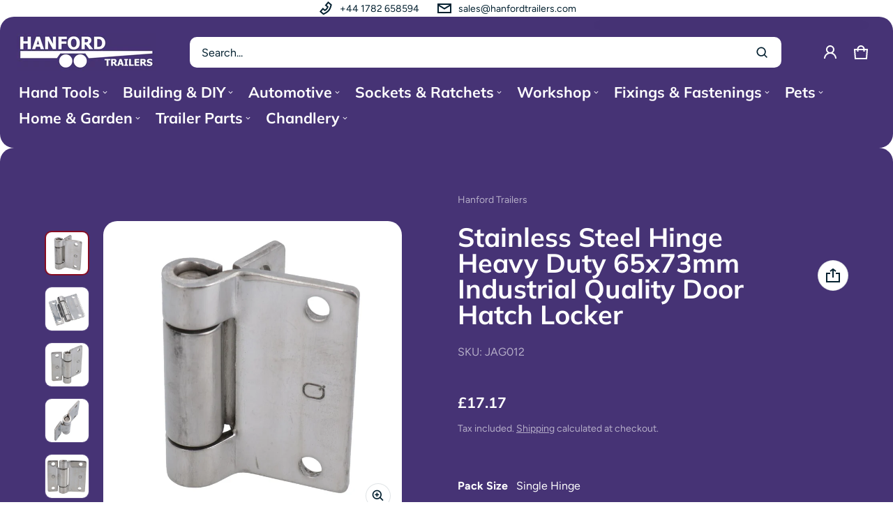

--- FILE ---
content_type: text/html; charset=utf-8
request_url: https://www.hanfordtrailers.co.uk/products/stainless-steel-hinge-heavy-duty-65x73mm-industrial-quality-door-hatch-locker
body_size: 51247
content:
<!DOCTYPE html>
<html class="no-js" lang="en">
  <head>
    <meta charset="utf-8">
    <meta http-equiv="X-UA-Compatible" content="IE=edge">
    <meta name="viewport" content="width=device-width,initial-scale=1">
    <meta name="theme-color" content="">
    <link rel="canonical" href="https://www.hanfordtrailers.co.uk/products/stainless-steel-hinge-heavy-duty-65x73mm-industrial-quality-door-hatch-locker">
    <link rel="preconnect" href="https://cdn.shopify.com" crossorigin><link rel="preconnect" href="https://fonts.shopifycdn.com" crossorigin><title>
      Stainless Steel Hinge Heavy Duty 65x73mm Industrial Quality Door Hatch
&ndash; Hanford Trailers
</title>
    
      <meta name="description" content="This is a variation listing for top quality, industrial grade stainless steel hinges. As fitted as an OEM part by many truck/trailer manufacturers but also popular as a high quality alternative on motorhomes, caravans etc... Designed to be surface mounted with four 6mm mounting holes. 180 Degree Opening. Made from (AIS">
    
    <meta property="og:site_name" content="Hanford Trailers">
  <meta property="og:url" content="https://www.hanfordtrailers.co.uk/products/stainless-steel-hinge-heavy-duty-65x73mm-industrial-quality-door-hatch-locker">
  <meta property="og:title" content="Stainless Steel Hinge Heavy Duty 65x73mm Industrial Quality Door Hatch">
  <meta property="og:type" content="product">
  <meta property="og:description" content="This is a variation listing for top quality, industrial grade stainless steel hinges. As fitted as an OEM part by many truck/trailer manufacturers but also popular as a high quality alternative on motorhomes, caravans etc... Designed to be surface mounted with four 6mm mounting holes. 180 Degree Opening. Made from (AIS"><meta property="og:image" content="http://www.hanfordtrailers.co.uk/cdn/shop/files/ff9a0ad8-d92d-490d-832f-35ae04b1cab3.jpg?v=1713863665">
    <meta property="og:image:secure_url" content="https://www.hanfordtrailers.co.uk/cdn/shop/files/ff9a0ad8-d92d-490d-832f-35ae04b1cab3.jpg?v=1713863665">
    <meta property="og:image:width" content="1800">
    <meta property="og:image:height" content="1800"><meta property="og:price:amount" content="17.17">
    <meta property="og:price:currency" content="GBP"><meta name="twitter:card" content="summary_large_image">
  <meta name="twitter:title" content="Stainless Steel Hinge Heavy Duty 65x73mm Industrial Quality Door Hatch">
  <meta name="twitter:description" content="This is a variation listing for top quality, industrial grade stainless steel hinges. As fitted as an OEM part by many truck/trailer manufacturers but also popular as a high quality alternative on motorhomes, caravans etc... Designed to be surface mounted with four 6mm mounting holes. 180 Degree Opening. Made from (AIS">
    <link rel="preload" as="font" href="//www.hanfordtrailers.co.uk/cdn/fonts/figtree/figtree_n4.3c0838aba1701047e60be6a99a1b0a40ce9b8419.woff2" type="font/woff2" crossorigin><link rel="preload" as="font" href="//www.hanfordtrailers.co.uk/cdn/fonts/figtree/figtree_n7.2fd9bfe01586148e644724096c9d75e8c7a90e55.woff2" type="font/woff2" crossorigin><link rel="preload" as="font" href="//www.hanfordtrailers.co.uk/cdn/fonts/figtree/figtree_i4.89f7a4275c064845c304a4cf8a4a586060656db2.woff2" type="font/woff2" crossorigin><link rel="preload" as="font" href="//www.hanfordtrailers.co.uk/cdn/fonts/figtree/figtree_i7.06add7096a6f2ab742e09ec7e498115904eda1fe.woff2" type="font/woff2" crossorigin><link rel="preload" as="font" href="//www.hanfordtrailers.co.uk/cdn/fonts/muli/muli_n7.c8c44d0404947d89610714223e630c4cbe005587.woff2" type="font/woff2" crossorigin>
	
	<link rel="preload" as="font" href="//www.hanfordtrailers.co.uk/cdn/fonts/muli/muli_n7.c8c44d0404947d89610714223e630c4cbe005587.woff2" type="font/woff2" crossorigin>

<style>@font-face {
  font-family: Figtree;
  font-weight: 400;
  font-style: normal;
  font-display: swap;
  src: url("//www.hanfordtrailers.co.uk/cdn/fonts/figtree/figtree_n4.3c0838aba1701047e60be6a99a1b0a40ce9b8419.woff2") format("woff2"),
       url("//www.hanfordtrailers.co.uk/cdn/fonts/figtree/figtree_n4.c0575d1db21fc3821f17fd6617d3dee552312137.woff") format("woff");
}
@font-face {
  font-family: Muli;
  font-weight: 700;
  font-style: normal;
  font-display: swap;
  src: url("//www.hanfordtrailers.co.uk/cdn/fonts/muli/muli_n7.c8c44d0404947d89610714223e630c4cbe005587.woff2") format("woff2"),
       url("//www.hanfordtrailers.co.uk/cdn/fonts/muli/muli_n7.4cbcffea6175d46b4d67e9408244a5b38c2ac568.woff") format("woff");
}
@font-face {
  font-family: Figtree;
  font-weight: 700;
  font-style: normal;
  font-display: swap;
  src: url("//www.hanfordtrailers.co.uk/cdn/fonts/figtree/figtree_n7.2fd9bfe01586148e644724096c9d75e8c7a90e55.woff2") format("woff2"),
       url("//www.hanfordtrailers.co.uk/cdn/fonts/figtree/figtree_n7.ea05de92d862f9594794ab281c4c3a67501ef5fc.woff") format("woff");
}
@font-face {
  font-family: Figtree;
  font-weight: 400;
  font-style: italic;
  font-display: swap;
  src: url("//www.hanfordtrailers.co.uk/cdn/fonts/figtree/figtree_i4.89f7a4275c064845c304a4cf8a4a586060656db2.woff2") format("woff2"),
       url("//www.hanfordtrailers.co.uk/cdn/fonts/figtree/figtree_i4.6f955aaaafc55a22ffc1f32ecf3756859a5ad3e2.woff") format("woff");
}
@font-face {
  font-family: Figtree;
  font-weight: 700;
  font-style: italic;
  font-display: swap;
  src: url("//www.hanfordtrailers.co.uk/cdn/fonts/figtree/figtree_i7.06add7096a6f2ab742e09ec7e498115904eda1fe.woff2") format("woff2"),
       url("//www.hanfordtrailers.co.uk/cdn/fonts/figtree/figtree_i7.ee584b5fcaccdbb5518c0228158941f8df81b101.woff") format("woff");
}
@font-face {
  font-family: Muli;
  font-weight: 700;
  font-style: normal;
  font-display: swap;
  src: url("//www.hanfordtrailers.co.uk/cdn/fonts/muli/muli_n7.c8c44d0404947d89610714223e630c4cbe005587.woff2") format("woff2"),
       url("//www.hanfordtrailers.co.uk/cdn/fonts/muli/muli_n7.4cbcffea6175d46b4d67e9408244a5b38c2ac568.woff") format("woff");
}
:root {
	--font-body-family: Figtree, sans-serif;
	--font-body-weight: 400;
	--font-body-size: 1.6rem;
	--font-heading-family: Muli, sans-serif;
	--font-heading-style: normal;
	--font-heading-weight: 700;

	--color-general-text-rgb: 4, 33, 48;
	--color-text-rgb: 4, 33, 48;
	--color-normal-text: #042130;
	--color-light-text: rgba(var(--color-text-rgb), 0.6);
	--color-disabled-text: rgba(var(--color-text-rgb), 0.4);
	--color-border: rgba(var(--color-text-rgb), 0.12);
	--color-accent: #870d22;
	--color-accent-rgb: 135, 13, 34;
	--color-accent-gradient: #870d22;
	--color-background: #ffffff;
	--color-background-rgb: 255, 255, 255;
	--color-field-bg: #FFFFFF;
	--color-disable-bg: rgba(var(--color-text-rgb), 0.04);

	--color-button-text: #FFFFFF;
	--color-button-bg: #870d22;
	--color-button-bg-rgb: 135, 13, 34;
	--color-button-bg-gradient: #870d22;

	--color-sale-badge-text: #870d22;
	--color-sale-badge-bg: #e0f5ee;
	--color-lowstock-text: #872a0d;
	--color-lowstock-bg: #f3e6e2;

	--color-error: #EB544A;
	--color-success: #1CB859;
	--color-warning: #e38c09;

	--gutter-base: 0.8rem;
	--gutter: var(--gutter-base);
	--gutter-container: calc(var(--gutter-base) * 2);
	--type-scale: 1.125;
	--heading-1: calc(var(--heading-2) * var(--type-scale));
	--heading-2: calc(var(--heading-3) * var(--type-scale));
	--heading-3: calc(var(--heading-4) * var(--type-scale));
	--heading-4: calc(var(--heading-5) * var(--type-scale));
	--heading-5: calc(var(--heading-6) * var(--type-scale));
	--heading-6: var(--font-body-size);

	--form-field-lg: 44px;
 	--form-field-sm: 36px;

	--corner-radius: 10px;
	--corner-radius-lg: 20px;
	--popup-shadow: 0px 1px 4px 0px rgba(var(--color-general-text-rgb), 0.1), 0px 4px 15px 1px rgba(var(--color-general-text-rgb), 0.05);
	--timing-function-on: cubic-bezier(.2,.7,.1,1);
  	--timing-function-off: cubic-bezier(.1,.4,.5,1);
	--lazy-load: cubic-bezier(.17,.84,.4,1);
  	--progress-indicator-height: 4px;
}

.color-scheme-1 {
	--color-text-rgb: 255, 255, 255;
	--color-normal-text: #ffffff;
	--color-background: #463375;
	--color-background-rgb: 70, 51, 117;
	--color-light-text: rgba(var(--color-text-rgb), 0.6);
	--color-disabled-text: rgba(var(--color-text-rgb), 0.4);
	--color-border: rgba(var(--color-text-rgb), 0.12);
	--color-disable-bg: rgba(var(--color-text-rgb), 0.04);
}

.color-scheme-2 {
	--color-text-rgb: 21, 20, 20;
	--color-normal-text: #151414;
	--color-background: #f5f5f5;
	--color-background-rgb: 245, 245, 245;
	--color-light-text: rgba(var(--color-text-rgb), 0.6);
	--color-disabled-text: rgba(var(--color-text-rgb), 0.4);
	--color-border: rgba(var(--color-text-rgb), 0.12);
	--color-disable-bg: rgba(var(--color-text-rgb), 0.04);
}
@media (min-width: 459px) {
	:root {
    --gutter-base: 1.2rem;
    --type-scale: 1.25;
    --progress-indicator-height: 6px;

	}
}
@media (min-width: 769px) {
	:root {
		--gutter-base: 1.6rem;
    --progress-indicator-height: 8px;
	}
}
@media (min-width: 1025px) {
	:root {
		--type-scale: 1.333;
	}
}
@media (min-width: 1681px) {
	:root {
		--gutter-base: 2rem;
		--type-scale: 1.414;

	}
}
</style>

    <script>window.performance && window.performance.mark && window.performance.mark('shopify.content_for_header.start');</script><meta id="shopify-digital-wallet" name="shopify-digital-wallet" content="/82702270799/digital_wallets/dialog">
<meta name="shopify-checkout-api-token" content="b415bb22a42e304194bca8e0eba5e277">
<meta id="in-context-paypal-metadata" data-shop-id="82702270799" data-venmo-supported="false" data-environment="production" data-locale="en_US" data-paypal-v4="true" data-currency="GBP">
<link rel="alternate" type="application/json+oembed" href="https://www.hanfordtrailers.co.uk/products/stainless-steel-hinge-heavy-duty-65x73mm-industrial-quality-door-hatch-locker.oembed">
<script async="async" src="/checkouts/internal/preloads.js?locale=en-GB"></script>
<link rel="preconnect" href="https://shop.app" crossorigin="anonymous">
<script async="async" src="https://shop.app/checkouts/internal/preloads.js?locale=en-GB&shop_id=82702270799" crossorigin="anonymous"></script>
<script id="apple-pay-shop-capabilities" type="application/json">{"shopId":82702270799,"countryCode":"GB","currencyCode":"GBP","merchantCapabilities":["supports3DS"],"merchantId":"gid:\/\/shopify\/Shop\/82702270799","merchantName":"Hanford Trailers","requiredBillingContactFields":["postalAddress","email"],"requiredShippingContactFields":["postalAddress","email"],"shippingType":"shipping","supportedNetworks":["visa","maestro","masterCard","amex","discover","elo"],"total":{"type":"pending","label":"Hanford Trailers","amount":"1.00"},"shopifyPaymentsEnabled":true,"supportsSubscriptions":true}</script>
<script id="shopify-features" type="application/json">{"accessToken":"b415bb22a42e304194bca8e0eba5e277","betas":["rich-media-storefront-analytics"],"domain":"www.hanfordtrailers.co.uk","predictiveSearch":true,"shopId":82702270799,"locale":"en"}</script>
<script>var Shopify = Shopify || {};
Shopify.shop = "f0d156-08.myshopify.com";
Shopify.locale = "en";
Shopify.currency = {"active":"GBP","rate":"1.0"};
Shopify.country = "GB";
Shopify.theme = {"name":"Electro","id":161361789263,"schema_name":"Electro","schema_version":"1.4.0","theme_store_id":2164,"role":"main"};
Shopify.theme.handle = "null";
Shopify.theme.style = {"id":null,"handle":null};
Shopify.cdnHost = "www.hanfordtrailers.co.uk/cdn";
Shopify.routes = Shopify.routes || {};
Shopify.routes.root = "/";</script>
<script type="module">!function(o){(o.Shopify=o.Shopify||{}).modules=!0}(window);</script>
<script>!function(o){function n(){var o=[];function n(){o.push(Array.prototype.slice.apply(arguments))}return n.q=o,n}var t=o.Shopify=o.Shopify||{};t.loadFeatures=n(),t.autoloadFeatures=n()}(window);</script>
<script>
  window.ShopifyPay = window.ShopifyPay || {};
  window.ShopifyPay.apiHost = "shop.app\/pay";
  window.ShopifyPay.redirectState = null;
</script>
<script id="shop-js-analytics" type="application/json">{"pageType":"product"}</script>
<script defer="defer" async type="module" src="//www.hanfordtrailers.co.uk/cdn/shopifycloud/shop-js/modules/v2/client.init-shop-cart-sync_BT-GjEfc.en.esm.js"></script>
<script defer="defer" async type="module" src="//www.hanfordtrailers.co.uk/cdn/shopifycloud/shop-js/modules/v2/chunk.common_D58fp_Oc.esm.js"></script>
<script defer="defer" async type="module" src="//www.hanfordtrailers.co.uk/cdn/shopifycloud/shop-js/modules/v2/chunk.modal_xMitdFEc.esm.js"></script>
<script type="module">
  await import("//www.hanfordtrailers.co.uk/cdn/shopifycloud/shop-js/modules/v2/client.init-shop-cart-sync_BT-GjEfc.en.esm.js");
await import("//www.hanfordtrailers.co.uk/cdn/shopifycloud/shop-js/modules/v2/chunk.common_D58fp_Oc.esm.js");
await import("//www.hanfordtrailers.co.uk/cdn/shopifycloud/shop-js/modules/v2/chunk.modal_xMitdFEc.esm.js");

  window.Shopify.SignInWithShop?.initShopCartSync?.({"fedCMEnabled":true,"windoidEnabled":true});

</script>
<script>
  window.Shopify = window.Shopify || {};
  if (!window.Shopify.featureAssets) window.Shopify.featureAssets = {};
  window.Shopify.featureAssets['shop-js'] = {"shop-cart-sync":["modules/v2/client.shop-cart-sync_DZOKe7Ll.en.esm.js","modules/v2/chunk.common_D58fp_Oc.esm.js","modules/v2/chunk.modal_xMitdFEc.esm.js"],"init-fed-cm":["modules/v2/client.init-fed-cm_B6oLuCjv.en.esm.js","modules/v2/chunk.common_D58fp_Oc.esm.js","modules/v2/chunk.modal_xMitdFEc.esm.js"],"shop-cash-offers":["modules/v2/client.shop-cash-offers_D2sdYoxE.en.esm.js","modules/v2/chunk.common_D58fp_Oc.esm.js","modules/v2/chunk.modal_xMitdFEc.esm.js"],"shop-login-button":["modules/v2/client.shop-login-button_QeVjl5Y3.en.esm.js","modules/v2/chunk.common_D58fp_Oc.esm.js","modules/v2/chunk.modal_xMitdFEc.esm.js"],"pay-button":["modules/v2/client.pay-button_DXTOsIq6.en.esm.js","modules/v2/chunk.common_D58fp_Oc.esm.js","modules/v2/chunk.modal_xMitdFEc.esm.js"],"shop-button":["modules/v2/client.shop-button_DQZHx9pm.en.esm.js","modules/v2/chunk.common_D58fp_Oc.esm.js","modules/v2/chunk.modal_xMitdFEc.esm.js"],"avatar":["modules/v2/client.avatar_BTnouDA3.en.esm.js"],"init-windoid":["modules/v2/client.init-windoid_CR1B-cfM.en.esm.js","modules/v2/chunk.common_D58fp_Oc.esm.js","modules/v2/chunk.modal_xMitdFEc.esm.js"],"init-shop-for-new-customer-accounts":["modules/v2/client.init-shop-for-new-customer-accounts_C_vY_xzh.en.esm.js","modules/v2/client.shop-login-button_QeVjl5Y3.en.esm.js","modules/v2/chunk.common_D58fp_Oc.esm.js","modules/v2/chunk.modal_xMitdFEc.esm.js"],"init-shop-email-lookup-coordinator":["modules/v2/client.init-shop-email-lookup-coordinator_BI7n9ZSv.en.esm.js","modules/v2/chunk.common_D58fp_Oc.esm.js","modules/v2/chunk.modal_xMitdFEc.esm.js"],"init-shop-cart-sync":["modules/v2/client.init-shop-cart-sync_BT-GjEfc.en.esm.js","modules/v2/chunk.common_D58fp_Oc.esm.js","modules/v2/chunk.modal_xMitdFEc.esm.js"],"shop-toast-manager":["modules/v2/client.shop-toast-manager_DiYdP3xc.en.esm.js","modules/v2/chunk.common_D58fp_Oc.esm.js","modules/v2/chunk.modal_xMitdFEc.esm.js"],"init-customer-accounts":["modules/v2/client.init-customer-accounts_D9ZNqS-Q.en.esm.js","modules/v2/client.shop-login-button_QeVjl5Y3.en.esm.js","modules/v2/chunk.common_D58fp_Oc.esm.js","modules/v2/chunk.modal_xMitdFEc.esm.js"],"init-customer-accounts-sign-up":["modules/v2/client.init-customer-accounts-sign-up_iGw4briv.en.esm.js","modules/v2/client.shop-login-button_QeVjl5Y3.en.esm.js","modules/v2/chunk.common_D58fp_Oc.esm.js","modules/v2/chunk.modal_xMitdFEc.esm.js"],"shop-follow-button":["modules/v2/client.shop-follow-button_CqMgW2wH.en.esm.js","modules/v2/chunk.common_D58fp_Oc.esm.js","modules/v2/chunk.modal_xMitdFEc.esm.js"],"checkout-modal":["modules/v2/client.checkout-modal_xHeaAweL.en.esm.js","modules/v2/chunk.common_D58fp_Oc.esm.js","modules/v2/chunk.modal_xMitdFEc.esm.js"],"shop-login":["modules/v2/client.shop-login_D91U-Q7h.en.esm.js","modules/v2/chunk.common_D58fp_Oc.esm.js","modules/v2/chunk.modal_xMitdFEc.esm.js"],"lead-capture":["modules/v2/client.lead-capture_BJmE1dJe.en.esm.js","modules/v2/chunk.common_D58fp_Oc.esm.js","modules/v2/chunk.modal_xMitdFEc.esm.js"],"payment-terms":["modules/v2/client.payment-terms_Ci9AEqFq.en.esm.js","modules/v2/chunk.common_D58fp_Oc.esm.js","modules/v2/chunk.modal_xMitdFEc.esm.js"]};
</script>
<script id="__st">var __st={"a":82702270799,"offset":0,"reqid":"99202809-cbf7-4d47-b5fc-b4cf836e6062-1769114420","pageurl":"www.hanfordtrailers.co.uk\/products\/stainless-steel-hinge-heavy-duty-65x73mm-industrial-quality-door-hatch-locker","u":"94abaf8878e2","p":"product","rtyp":"product","rid":9076890796367};</script>
<script>window.ShopifyPaypalV4VisibilityTracking = true;</script>
<script id="captcha-bootstrap">!function(){'use strict';const t='contact',e='account',n='new_comment',o=[[t,t],['blogs',n],['comments',n],[t,'customer']],c=[[e,'customer_login'],[e,'guest_login'],[e,'recover_customer_password'],[e,'create_customer']],r=t=>t.map((([t,e])=>`form[action*='/${t}']:not([data-nocaptcha='true']) input[name='form_type'][value='${e}']`)).join(','),a=t=>()=>t?[...document.querySelectorAll(t)].map((t=>t.form)):[];function s(){const t=[...o],e=r(t);return a(e)}const i='password',u='form_key',d=['recaptcha-v3-token','g-recaptcha-response','h-captcha-response',i],f=()=>{try{return window.sessionStorage}catch{return}},m='__shopify_v',_=t=>t.elements[u];function p(t,e,n=!1){try{const o=window.sessionStorage,c=JSON.parse(o.getItem(e)),{data:r}=function(t){const{data:e,action:n}=t;return t[m]||n?{data:e,action:n}:{data:t,action:n}}(c);for(const[e,n]of Object.entries(r))t.elements[e]&&(t.elements[e].value=n);n&&o.removeItem(e)}catch(o){console.error('form repopulation failed',{error:o})}}const l='form_type',E='cptcha';function T(t){t.dataset[E]=!0}const w=window,h=w.document,L='Shopify',v='ce_forms',y='captcha';let A=!1;((t,e)=>{const n=(g='f06e6c50-85a8-45c8-87d0-21a2b65856fe',I='https://cdn.shopify.com/shopifycloud/storefront-forms-hcaptcha/ce_storefront_forms_captcha_hcaptcha.v1.5.2.iife.js',D={infoText:'Protected by hCaptcha',privacyText:'Privacy',termsText:'Terms'},(t,e,n)=>{const o=w[L][v],c=o.bindForm;if(c)return c(t,g,e,D).then(n);var r;o.q.push([[t,g,e,D],n]),r=I,A||(h.body.append(Object.assign(h.createElement('script'),{id:'captcha-provider',async:!0,src:r})),A=!0)});var g,I,D;w[L]=w[L]||{},w[L][v]=w[L][v]||{},w[L][v].q=[],w[L][y]=w[L][y]||{},w[L][y].protect=function(t,e){n(t,void 0,e),T(t)},Object.freeze(w[L][y]),function(t,e,n,w,h,L){const[v,y,A,g]=function(t,e,n){const i=e?o:[],u=t?c:[],d=[...i,...u],f=r(d),m=r(i),_=r(d.filter((([t,e])=>n.includes(e))));return[a(f),a(m),a(_),s()]}(w,h,L),I=t=>{const e=t.target;return e instanceof HTMLFormElement?e:e&&e.form},D=t=>v().includes(t);t.addEventListener('submit',(t=>{const e=I(t);if(!e)return;const n=D(e)&&!e.dataset.hcaptchaBound&&!e.dataset.recaptchaBound,o=_(e),c=g().includes(e)&&(!o||!o.value);(n||c)&&t.preventDefault(),c&&!n&&(function(t){try{if(!f())return;!function(t){const e=f();if(!e)return;const n=_(t);if(!n)return;const o=n.value;o&&e.removeItem(o)}(t);const e=Array.from(Array(32),(()=>Math.random().toString(36)[2])).join('');!function(t,e){_(t)||t.append(Object.assign(document.createElement('input'),{type:'hidden',name:u})),t.elements[u].value=e}(t,e),function(t,e){const n=f();if(!n)return;const o=[...t.querySelectorAll(`input[type='${i}']`)].map((({name:t})=>t)),c=[...d,...o],r={};for(const[a,s]of new FormData(t).entries())c.includes(a)||(r[a]=s);n.setItem(e,JSON.stringify({[m]:1,action:t.action,data:r}))}(t,e)}catch(e){console.error('failed to persist form',e)}}(e),e.submit())}));const S=(t,e)=>{t&&!t.dataset[E]&&(n(t,e.some((e=>e===t))),T(t))};for(const o of['focusin','change'])t.addEventListener(o,(t=>{const e=I(t);D(e)&&S(e,y())}));const B=e.get('form_key'),M=e.get(l),P=B&&M;t.addEventListener('DOMContentLoaded',(()=>{const t=y();if(P)for(const e of t)e.elements[l].value===M&&p(e,B);[...new Set([...A(),...v().filter((t=>'true'===t.dataset.shopifyCaptcha))])].forEach((e=>S(e,t)))}))}(h,new URLSearchParams(w.location.search),n,t,e,['guest_login'])})(!0,!0)}();</script>
<script integrity="sha256-4kQ18oKyAcykRKYeNunJcIwy7WH5gtpwJnB7kiuLZ1E=" data-source-attribution="shopify.loadfeatures" defer="defer" src="//www.hanfordtrailers.co.uk/cdn/shopifycloud/storefront/assets/storefront/load_feature-a0a9edcb.js" crossorigin="anonymous"></script>
<script crossorigin="anonymous" defer="defer" src="//www.hanfordtrailers.co.uk/cdn/shopifycloud/storefront/assets/shopify_pay/storefront-65b4c6d7.js?v=20250812"></script>
<script data-source-attribution="shopify.dynamic_checkout.dynamic.init">var Shopify=Shopify||{};Shopify.PaymentButton=Shopify.PaymentButton||{isStorefrontPortableWallets:!0,init:function(){window.Shopify.PaymentButton.init=function(){};var t=document.createElement("script");t.src="https://www.hanfordtrailers.co.uk/cdn/shopifycloud/portable-wallets/latest/portable-wallets.en.js",t.type="module",document.head.appendChild(t)}};
</script>
<script data-source-attribution="shopify.dynamic_checkout.buyer_consent">
  function portableWalletsHideBuyerConsent(e){var t=document.getElementById("shopify-buyer-consent"),n=document.getElementById("shopify-subscription-policy-button");t&&n&&(t.classList.add("hidden"),t.setAttribute("aria-hidden","true"),n.removeEventListener("click",e))}function portableWalletsShowBuyerConsent(e){var t=document.getElementById("shopify-buyer-consent"),n=document.getElementById("shopify-subscription-policy-button");t&&n&&(t.classList.remove("hidden"),t.removeAttribute("aria-hidden"),n.addEventListener("click",e))}window.Shopify?.PaymentButton&&(window.Shopify.PaymentButton.hideBuyerConsent=portableWalletsHideBuyerConsent,window.Shopify.PaymentButton.showBuyerConsent=portableWalletsShowBuyerConsent);
</script>
<script>
  function portableWalletsCleanup(e){e&&e.src&&console.error("Failed to load portable wallets script "+e.src);var t=document.querySelectorAll("shopify-accelerated-checkout .shopify-payment-button__skeleton, shopify-accelerated-checkout-cart .wallet-cart-button__skeleton"),e=document.getElementById("shopify-buyer-consent");for(let e=0;e<t.length;e++)t[e].remove();e&&e.remove()}function portableWalletsNotLoadedAsModule(e){e instanceof ErrorEvent&&"string"==typeof e.message&&e.message.includes("import.meta")&&"string"==typeof e.filename&&e.filename.includes("portable-wallets")&&(window.removeEventListener("error",portableWalletsNotLoadedAsModule),window.Shopify.PaymentButton.failedToLoad=e,"loading"===document.readyState?document.addEventListener("DOMContentLoaded",window.Shopify.PaymentButton.init):window.Shopify.PaymentButton.init())}window.addEventListener("error",portableWalletsNotLoadedAsModule);
</script>

<script type="module" src="https://www.hanfordtrailers.co.uk/cdn/shopifycloud/portable-wallets/latest/portable-wallets.en.js" onError="portableWalletsCleanup(this)" crossorigin="anonymous"></script>
<script nomodule>
  document.addEventListener("DOMContentLoaded", portableWalletsCleanup);
</script>

<link id="shopify-accelerated-checkout-styles" rel="stylesheet" media="screen" href="https://www.hanfordtrailers.co.uk/cdn/shopifycloud/portable-wallets/latest/accelerated-checkout-backwards-compat.css" crossorigin="anonymous">
<style id="shopify-accelerated-checkout-cart">
        #shopify-buyer-consent {
  margin-top: 1em;
  display: inline-block;
  width: 100%;
}

#shopify-buyer-consent.hidden {
  display: none;
}

#shopify-subscription-policy-button {
  background: none;
  border: none;
  padding: 0;
  text-decoration: underline;
  font-size: inherit;
  cursor: pointer;
}

#shopify-subscription-policy-button::before {
  box-shadow: none;
}

      </style>

<script>window.performance && window.performance.mark && window.performance.mark('shopify.content_for_header.end');</script>

    <style>
     img{max-width:100%;height:auto;vertical-align:middle}ol,ul{margin:0;padding:0}ol ol,ol ul,ul ol,ul ul{padding-left:16px}.ls-none{list-style:none}iframe{border:0;max-width:100%}table{border-collapse:collapse;text-align:left;width:100%}thead th{border-bottom:1px solid var(--color-border)}td,th{padding:24px 16px}table tr{border-bottom:1px solid var(--color-border)}table tr:hover{background-color:var(--color-hover-item)}table::-webkit-scrollbar{display:none}*{box-sizing:border-box}html{font-size:62.5%}body{height:100%;margin:0;font-size:var(--font-body-size);line-height:calc(var(--font-body-size) * 1.5);font-family:var(--font-body-family);font-weight:var(--font-body-weight);color:var(--color-normal-text);background:var(--color-background);-webkit-text-size-adjust:100%;-webkit-tap-highlight-color:transparent;-webkit-font-smoothing:antialiased}.ctnr{padding-block:calc(var(--gutter-base) * 2);padding-inline:calc(var(--gutter-base) * 2);margin:0 auto}.ctnr-sm{padding-block:0;margin-block:calc(var(--gutter-base) * 2)}.rw{display:flex;flex-wrap:wrap;margin:0 calc(-1 * var(--gutter))}.clm{flex:1 0 auto;padding:0 var(--gutter);width:calc(var(--grid-ratio,100%/12) * var(--w-xs));max-width:calc(var(--grid-ratio,100%/12) * var(--w-xs))}.h1,.h2,.h3,.h4,.h5,.h6,.headline,h1,h2,h3,h4,h5,h6{font-family:var(--font-heading-family);font-style:var(--font-heading-style);font-weight:var(--font-heading-weight);line-height:1.00;margin:0 0 var(--gutter-base);word-break:break-word}.headline{font-size:calc(var(--heading-1) * var(--type-scale))}.h1,h1{font-size:var(--heading-1)}.h2,h2{font-size:var(--heading-2)}.h3,h3{font-size:var(--heading-3)}.h4,h4{font-size:var(--heading-4)}.h5,h5{font-size:var(--heading-5)}.h6,h6{font-size:var(--heading-6)}.subtext{font-size:1.4rem;line-height:1.5}.fs-body{font-size:var(--font-body-size)}.m-auto{margin:auto}.m-0-auto{margin:0 auto}.m-zero{margin:0}.mt-4x{margin-top:calc(var(--gutter-base) * 4)}.mt-4{margin-top:4px}.mt-8{margin-top:8px}.mt-12{margin-top:12px}.mt-16{margin-top:16px}.mt-24{margin-top:24px}.mt-32{margin-top:32px}.mt-36{margin-top:36px}.mt-48{margin-top:48px}.mt-64{margin-top:64px}.mt-2x{margin-top:calc(var(--gutter-base) * 2)}.mb-0{margin-bottom:0}.mb-4{margin-bottom:4px}.mb-8{margin-bottom:8px}.mb-12{margin-bottom:12px}.mb-16{margin-bottom:16px}.mb-20{margin-bottom:20px}.mb-24{margin-bottom:24px}.mb-32{margin-bottom:32px}.mb-36{margin-bottom:36px}.mb-48{margin-bottom:48px}.mb-64{margin-bottom:64px}.mr-8{margin-right:8px}.mr-12{margin-right:12px}.mr-16{margin-right:16px}.mr-20{margin-right:20px}.mr-minus{margin-right:calc(var(--gutter-container) * -1)}.ml-4{margin-left:4px}.ml-8{margin-left:8px}.ml-12{margin-left:12px}.ml-16{margin-left:16px}.ml-20{margin-left:20px}.ml-minus{margin-left:calc(var(--gutter-container) * -1)}.p-2x{padding:calc(var(--gutter-base) * 2)}.p-4x{padding:calc(var(--gutter-base) * 4)}.p-zero{padding:0}.p-20{padding:20px}.pt-0{padding-top:0!important}.pt-4{padding-top:4px}.pt-8{padding-top:8px}.pt-10{padding-top:10px}.pt-12{padding-top:12px}.pt-16{padding-top:16px}.pt-20{padding-top:20px}.pt-24{padding-top:24px}.pt-32{padding-top:32px}.pt-36{padding-top:36px}.pb-3x{padding-bottom:calc(var(--gutter-base) * 3)}.pb-0{padding-bottom:0!important}.pb-4{padding-bottom:4px}.pb-8{padding-bottom:8px}.pb-12{padding-bottom:12px}.pb-16{padding-bottom:16px}.pb-24{padding-bottom:24px}.pb-32{padding-bottom:32px}.pb-40{padding-bottom:40px}.pr-0{padding-right:0}.pr-12{padding-right:12px}.pr-20{padding-right:20px}.pr-24{padding-right:24px}.pr-36{padding-right:36px}.pl-0{padding-left:0}.pl-12{padding-left:12px}.pl-20{padding-left:20px}.pl-24{padding-left:24px}.pl-40{padding-left:40px}.pl-56{padding-left:56px}.h-100{height:100%}.h-100v{height:100vh}.mah-100{max-height:100%}.mah-100v{max-height:100vh}.mih{min-height:var(--mih,100vh)}[style*="--h-xs"]{height:var(--h-xs)}[style*="--mh-xs"]{min-height:var(--mh-xs)}.w-100{width:100%}.w-100v{width:100vw}.w-auto{width:auto}.maw-100{max-width:100%}.maw-fit-content{max-width:fit-content}.miw{min-width:var(--miw,100vw)}.ws-nowrap{white-space:nowrap}.wb-break-word{word-break:break-word}.tt-up{text-transform:uppercase}.tt-cap{text-transform:capitalize}.td-none{text-decoration:none}.td-underline{text-decoration:underline}.fw-b{font-weight:700}.fw-700{font-weight:700}.ta-left{text-align:left}.ta-right{text-align:right}.ta-center{text-align:center}.outline-zero{outline:0}.f-default{filter:drop-shadow(.5px -.5px 0px #fff) drop-shadow(-.5px .5px 0px #fff) drop-shadow(.5px -.5px 0px #fff) drop-shadow(.5px .5px 0px #fff)}.bs-none{box-shadow:none}.bg-transparent{background:0 0!important}.d-none,.hidden,[hidden],a[href="#"].hide-no-link,a[href^="/"].hide-no-link~span{display:none}.not-allowed{cursor:not-allowed}.disable-link{pointer-events:none}.d-none-important,.hide-empty:empty{display:none!important}.visible-xs{visibility:visible}.hidden-xs{visibility:hidden}.d-block{display:block}.d-inline-block{display:inline-block}.d-inline-flex{display:inline-flex}.d-flex{display:flex}.d-grid{display:grid}.flex-1{flex:1}.fg-1{flex-grow:1}.fs-0{flex-shrink:0}.fw-wrap{flex-wrap:wrap}.fw-nowrap{flex-wrap:nowrap}.fd-row{flex-direction:row}.fd-row-reverse{flex-direction:row-reverse}.fd-column{flex-direction:column}.fd-column-reverse{flex-direction:column-reverse}.start-xs{justify-content:flex-start}.end-xs{justify-content:flex-end}.center-xs{justify-content:center}.between-xs{justify-content:space-between}.around-xs{justify-content:space-around}.top-xs{align-items:flex-start}.bottom-xs{align-items:flex-end}.middle-xs{align-items:center}.c-gap{column-gap:calc(var(--gutter) * 2)}.gap-1{grid-gap:1px}.gap-4{grid-gap:4px}.gap-6{grid-gap:6px}.gap-8{grid-gap:8px}.gap-12{grid-gap:12px}.gap-16{grid-gap:16px}.gap-20{grid-gap:20px}.gap-24{grid-gap:24px}.gap-32{grid-gap:32px}.gap-36{grid-gap:36px}.gap-half{gap:calc(var(--gutter-base) * .5)}.gap-1x{grid-gap:var(--gutter-base)}.gap-2x{gap:calc(var(--gutter-base) * 2)}.c-gap-8{column-gap:8px}.c-gap-12{column-gap:12px}.c-gap-2x{column-gap:calc(var(--gutter-base) * 2)}.c-gap-10{column-gap:10px}.c-gap-24{column-gap:24px}.r-gap-4{row-gap:4px}.r-gap-8{row-gap:8px}.r-gap-10{row-gap:10px}.r-gap-12{row-gap:12px}.r-gap-16{row-gap:16px}.r-gap-20{row-gap:20px}.r-gap-24{row-gap:24px}.r-gap-32{row-gap:32px}.r-gap-48{row-gap:48px}.r-gap-3x{row-gap:calc(var(--gutter-base) * 3)}.r-gap-4x{row-gap:calc(var(--gutter-base) * 4)}.gap-equal{row-gap:calc(var(--gutter) * 2)}.gap-unequal{row-gap:calc(var(--gutter) * 3)}[style*="--gc-xs"]{grid-column:var(--gc-xs)}[style*="--gr-xs"]{grid-row:var(--gr-xs)}[style*="--gtc-equal"]{grid-template-columns:repeat(var(--gtc-equal),1fr)}.opacity-0{opacity:0}.opacity-1{opacity:1}.o-hidden{overflow:hidden}.o-visible{overflow:visible}.o-scroll{overflow:scroll}.o-auto{overflow:auto}.ox-auto{overflow-x:auto}.oy-scroll{overflow-y:scroll}.oy-auto{overflow-y:auto}.p-relative{position:relative}.p-absolute{position:absolute}.p-fixed{position:fixed}.p-sticky{position:sticky}.top-0{top:0}.left-0{left:0}.right-0{right:0}.bottom-0{bottom:0}.bottom-16{bottom:16px}.middle-y{top:50%;transform:translateY(-50%)}.middle-x{left:50%;transform:translateX(-50%)}.b-zero{border:none!important}.br-50p{border-radius:50%}.br-zero{border-radius:0!important}.corner-radius-sm{border-radius:var(--corner-radius);overflow:hidden;-webkit-transform:translateZ(0)}.corner-radius-lg{border-radius:var(--corner-radius-lg);overflow:hidden;-webkit-transform:translateZ(0)}.bs-card{box-shadow:0 4px 4px -4px rgba(var(--color-general-text-rgb),.04)}.zi-1{z-index:1}.zi-2{z-index:2}.zi-3{z-index:3}.zi-4{z-index:4}.zi-6{z-index:6}.zi-7{z-index:7}.zi-8{z-index:8}.zi-9{z-index:9}.zi-10{z-index:10}.zi-m-1{z-index:-1}.c-pointer{cursor:pointer}.c-zoom-in{cursor:zoom-in}.pe-none{pointer-events:none}.visually-hidden,.visually-hidden-focusable:not(:focus):not(:focus-within){border:0!important;clip:rect(0 0 0 0)!important;-webkit-clip-path:inset(50%)!important;clip-path:inset(50%)!important;height:1px!important;margin:-1px!important;overflow:hidden!important;padding:0!important;position:absolute!important;width:1px!important;white-space:nowrap!important;transition:none}.op-top{object-position:top}.of-cover{object-fit:cover}.of-contain{object-fit:contain}.center-middle{top:50%;left:50%;transform:translate(-50%,-50%)}.scrollable{scroll-behavior:smooth;-webkit-overflow-scrolling:touch;scroll-snap-stop:always}.scrollable-y{scroll-snap-type:y mandatory;overflow-y:auto}.scrollable-x{scroll-snap-type:x mandatory}.scrollable-stop-always{scroll-snap-stop:always}.scrollable-aln-start{scroll-snap-align:start}.scrl-bhvr-auto{scroll-behavior:auto}.disable-scrollbars{-ms-overflow-style:none;scrollbar-width:none}.disable-scrollbars::-webkit-scrollbar{background:0 0;width:0;height:0}.media,.media-wrapper{aspect-ratio:var(--ratio)}@media (min-width:459px){.ctnr-sm{margin-block:var(--gutter-base)}[style*="--w-sm"]{width:calc(var(--grid-ratio,100%/12) * var(--w-sm));max-width:calc(var(--grid-ratio,100%/12) * var(--w-sm))}[style*="--h-sm"]{height:var(--h-sm)}[style*="--mh-sm"]{min-height:var(--mh-sm)}[style*="--mw-sm"]{max-width:var(--mw-sm)}[style*="--gc-sm"]{grid-column:var(--gc-sm)}[style*="--gr-sm"]{grid-row:var(--gr-sm)}.w-sm-auto{width:auto}.d-block-sm{display:block}.d-none-sm{display:none}.d-flex-sm{display:flex}.fd-row-sm{flex-direction:row}.fd-row-reverse-sm{flex-direction:row-reverse}.fd-column-sm{flex-direction:column}.fd-column-reverse-sm{flex-direction:column-reverse}.visible-sm{visibility:visible}.hidden-sm{visibility:hidden}.start-sm{justify-content:flex-start}.end-sm{justify-content:flex-end}.center-sm{justify-content:center}.between-sm{justify-content:space-between}.top-sm{align-items:flex-start}.bottom-sm{align-items:flex-end}.middle-sm{align-items:center}.m-zero-sm{margin:0}.mt-sm-12{margin-top:12px}.mt-sm-24{margin-top:24px}.mt-sm-32{margin-top:32px}.mt-sm-40{margin-top:40px}.mt-sm-48{margin-top:48px}.mt-sm-64{margin-top:64px}.mb-sm-12{margin-bottom:12px}.mb-sm-24{margin-bottom:24px}.mb-sm-32{margin-bottom:32px}.mb-sm-36{margin-bottom:36px}.mb-sm-48{margin-bottom:48px}.mb-sm-64{margin-bottom:64px}.mr-sm-12{margin-right:12px}.p-zero-sm{padding:0}.pt-sm-16{padding-top:16px}.pb-sm-16{padding-bottom:16px}.pb-sm-36{padding-bottom:36px}.pl-sm-68{padding-left:68px}.gap-sm-24{grid-gap:24px}.r-gap-sm-24{row-gap:24px}.r-gap-sm-36{row-gap:36px}.r-gap-sm-64{row-gap:64px}}@media (min-width:769px){[style*="--w-md"]{width:calc(var(--grid-ratio,100%/12) * var(--w-md));max-width:calc(var(--grid-ratio,100%/12) * var(--w-md))}[style*="--h-md"]{height:var(--h-md)}[style*="--mh-md"]{min-height:var(--mh-md)}[style*="--gc-md"]{grid-column:var(--gc-md)}[style*="--gr-md"]{grid-row:var(--gr-md)}[style*="--gtc-equal-md"]{grid-template-columns:repeat(var(--gtc-equal-md),1fr)}[style*="--ratio-md:"]{aspect-ratio:var(--ratio-md)}.h-md-100{height:100%}.w-md-100v{width:100vw}.maw-md-100{max-width:100%}.d-block-md{display:block}.d-none-md{display:none}.d-flex-md{display:flex}.d-grid-md{display:grid}.fd-row-md{flex-direction:row}.fd-column-md{flex-direction:column}.visible-md{visibility:visible}.hidden-md{visibility:hidden}.start-md{justify-content:flex-start}.end-md{justify-content:flex-end}.center-md{justify-content:center}.between-md{justify-content:space-between}.top-md{align-items:flex-start}.bottom-md{align-items:flex-end}.middle-md{align-items:center}.fd-row-reverse-md{flex-direction:row-reverse}.p-relative-md{position:relative}.p-absolute-md{position:absolute}.ta-left-md{text-align:left}.m-zero-md{margin:0}.mr-md-0{margin-right:0}.mr-md-16{margin-right:16px}.mr-md-24{margin-right:24px}.ml-md-0{margin-left:0}.ml-md-16{margin-left:16px}.ml-md-24{margin-left:24px}.mt-md-0{margin-top:0}.mt-md-12{margin-top:12px}.mt-md-16{margin-top:16px}.mt-md-24{margin-top:24px}.mt-md-32{margin-top:32px}.mt-md-40{margin-top:40px}.mt-md-48{margin-top:48px}.mt-md-56{margin-top:56px}.mt-md-64{margin-top:64px}.mt-md-80{margin-top:80px}.mb-md-0{margin-bottom:0}.mb-md-4{margin-bottom:4px}.mb-md-8{margin-bottom:8px}.mb-md-12{margin-bottom:12px}.mb-md-16{margin-bottom:16px}.mb-md-24{margin-bottom:24px}.mb-md-32{margin-bottom:32px}.mb-md-36{margin-bottom:36px}.mb-md-40{margin-bottom:40px}.mb-md-48{margin-bottom:48px}.mb-md-64{margin-bottom:64px}.mb-md-80{margin-bottom:80px}.fw-nowrap-md{flex-wrap:nowrap}.p-zero-md{padding:0}.pt-md-0{padding-top:0}.pt-md-8{padding-top:8px}.pt-md-12{padding-top:12px}.pt-md-20{padding-top:20px}.pt-md-24{padding-top:24px}.pt-md-32{padding-top:32px}.pt-md-48{padding-top:48px}.pt-md-64{padding-top:64px}.pb-md-0{padding-bottom:0!important}.pb-md-8{padding-bottom:8px}.pb-md-12{padding-bottom:12px}.pb-md-16{padding-bottom:16px}.pb-md-20{padding-bottom:20px}.pb-md-24{padding-bottom:24px}.pb-md-32{padding-bottom:32px}.pb-md-48{padding-bottom:48px}.pb-md-64{padding-bottom:64px}.pb-md-96{padding-bottom:96px}.pr-md-0{padding-right:0}.pr-md-20{padding-right:20px}.pr-md-24{padding-right:24px}.pr-md-40{padding-right:40px}.pr-md-48{padding-right:48px}.pl-md-20{padding-left:20px}.pl-md-24{padding-left:24px}.pl-md-80{padding-left:80px}.pl-md-96{padding-left:96px}.c-gap-md{column-gap:calc(var(--gutter) * 2)}.c-gap-md-16{column-gap:16px}.c-gap-md-48{column-gap:48px}.gap-md-zero{grid-gap:0px}.gap-md-8{grid-gap:8px}.gap-md-16{grid-gap:16px}.gap-md-24{grid-gap:24px}.gap-md-32{grid-gap:32px}.gap-md-40{grid-gap:40px}.r-gap-md-4{row-gap:4px}.r-gap-md-24{row-gap:24px}.r-gap-md-32{row-gap:32px}.r-gap-md-36{row-gap:36px}.ox-md-auto{overflow-x:auto}.media-md{aspect-ratio:var(--ratio-md)}}@media (min-width:1025px){[style*="--w-lg"]{width:calc(var(--grid-ratio,100%/12) * var(--w-lg));max-width:calc(var(--grid-ratio,100%/12) * var(--w-lg))}[style*="--h-lg"]{height:var(--h-lg)}.p-relative-lg{position:relative}.maw-lg-100{max-width:100%}.d-block-lg{display:block}.d-none-lg{display:none}.d-flex-lg{display:flex}.ta-left-lg{text-align:left}.ta-right-lg{text-align:right}.oy-scroll-lg{overflow-y:scroll}.visible-lg{visibility:visible}.hidden-lg{visibility:hidden}.start-lg{justify-content:flex-start}.end-lg{justify-content:flex-end}.center-lg{justify-content:center}.between-lg{justify-content:space-between}.top-lg{align-items:flex-start}.bottom-lg{align-items:flex-end}.fd-row-lg{flex-direction:row}.fd-column-lg{flex-direction:column}.middle-lg{align-items:center}.mt-lg-0{margin-top:0}.mt-lg-8{margin-top:8px}.mt-lg-16{margin-top:16px}.mt-lg-24{margin-top:24px}.mt-lg-32{margin-top:32px}.mt-lg-64{margin-top:64px}.mb-lg-0{margin-bottom:0}.mb-lg-32{margin-bottom:32px}.mb-lg-64{margin-bottom:64px}.pr-lg-48{padding-right:48px}.pl-lg-48{padding-left:48px}.pt-lg-12{padding-top:12px}.pb-lg-12{padding-bottom:12px}.r-gap-lg-4{row-gap:4px}.r-gap-lg-12{row-gap:12px}.r-gap-lg-16{row-gap:16px}.r-gap-lg-24{row-gap:24px}.c-gap-lg-48{column-gap:48px}}@media (min-width:1681px){[style*="--w-xl"]{width:calc(var(--grid-ratio,100%/12) * var(--w-xl));max-width:calc(var(--grid-ratio,100%/12) * var(--w-xl))}[style*="--h-xl"]{height:var(--h-xl)}.d-block-xl{display:block}.d-none-xl{display:none}.fd-row-xl{flex-direction:row}.visible-xl{visibility:visible}.hidden-xl{visibility:hidden}.start-xl{justify-content:flex-start}.end-xl{justify-content:flex-end}.center-xl{justify-content:center}.between-xl{justify-content:space-between}.top-xl{align-items:flex-start}.bottom-xl{align-items:flex-end}.middle-xl{align-items:center}.fd-row-xl{flex-direction:row}.mr-xl-20{margin-right:20px}.ml-xl-20{margin-left:20px}.mb-xl-96{margin-bottom:96px}.mt-xl-40{margin-top:40px}.mt-xl-96{margin-top:96px}}body.o-hidden{padding-inline-end:var(--scrollbar-width)}.color-scheme-1,.color-scheme-2,.search-scheme-1,.search-scheme-2{color:var(--color-normal-text)}.background{background-color:var(--color-background)}.background-field{background:var(--color-field-bg)}.color-accent{color:var(--color-field-bg);background:var(--color-accent-gradient)}.color-light{color:var(--color-light-text)}.color-text{color:rgb(var(--color-general-text-rgb))}.color-text-disable{color:var(--color-disabled-text)}.color-error{--color-bg-rgb:235,84,74;color:var(--color-error)}.color-success{--color-bg-rgb:28,184,89;color:var(--color-success)}.color-warning{--color-bg-rgb:227,140,9;color:var(--color-warning)}.bg-white{background:#fff}.btn{cursor:pointer;border:0;border-radius:var(--corner-radius);padding:0 24px;font-family:var(--font-heading-family);font-weight:var(--font-heading-weight);display:inline-flex;justify-content:center;align-items:center;color:inherit;word-break:break-word;letter-spacing:.05em;text-transform:uppercase;text-decoration:none;transition:all .25s ease}a{text-decoration:none;color:inherit;transition:color .25s,background .25s}p{word-break:break-word;margin:0 0 calc(var(--font-body-size)/ 1.5)}.placeholder{background:#d3d3d3;vertical-align:middle}a[href="#"].btn{opacity:.5;pointer-events:none}.btn-primary{color:var(--color-button-text);background:var(--color-button-bg-gradient);position:relative;overflow:hidden}.btn-primary:before{content:"";width:100%;height:100%;position:absolute;background:rgba(var(--color-general-text-rgb),.1);opacity:0;pointer-events:none}.btn-secondary{color:rgb(var(--color-general-text-rgb));background:var(--color-button-text);border:1px solid rgba(var(--color-general-text-rgb),.12);position:relative;overflow:hidden}.btn-secondary:before,.shopify-challenge__container .shopify-challenge__button:before{content:"";width:100%;height:100%;position:absolute;background:rgba(var(--color-button-bg-rgb),.04);opacity:0;pointer-events:none;transition:all ease .25s}.btn-icon.btn-small{width:var(--form-field-sm)}.btn[disabled]{color:var(--color-disabled-text);background:var(--color-disable-bg);box-shadow:0 0 0 1px rgba(255,255,255,.08);pointer-events:none}.btn-link[disabled]{background:0 0;box-shadow:none}.btn-small{min-height:var(--form-field-sm);font-size:14px;padding:0 16px}.btn-large{min-height:var(--form-field-lg);font-size:var(--heading-6)}.btn-icon{padding:0;width:var(--form-field-lg)}.btn-link{background:0 0;padding:6px 0;text-decoration:underline;text-underline-offset:4px}.btn-plain,.btn-plain[disabled]{background:0 0;border:none;box-shadow:none}.btn-unlink{cursor:default}.btn-pagination{width:auto;min-width:var(--form-field-sm);min-height:var(--form-field-sm)}input,select,textarea{font-size:var(--font-body-size);-webkit-appearance:none;appearance:none;border-radius:0;background:var(--color-field-bg)}input,textarea{line-height:1.5;border-width:1px;font-family:inherit}textarea{min-height:10rem;max-width:100%;resize:vertical}button{color:inherit;font-size:var(--font-body-size)}.field__select select{padding-right:var(--form-field-lg)}.field__text{padding:0 1.6rem;border:1px solid var(--color-border);height:var(--form-field-lg);color:rgb(var(--color-general-text-rgb));border-radius:var(--corner-radius);background-color:var(--color-field-bg);outline:0;transition:border-color .25s,box-shadow .25s,outline .25s,filter .25s}.field__text::placeholder{color:rgba(var(--color-general-text-rgb))}.field__text.disabled,.field__text[disabled]{color:var(--color-disabled-text);background:var(--color-disable-bg);cursor:not-allowed;box-shadow:none}.field__checkbox+svg{border:1px solid var(--color-border);border-radius:5px;fill:transparent;background:var(--color-field-bg);transition:background .25s,fill .25s,border .25s}.field__checkbox[disabled]+svg{background:var(--color-disable-bg);box-shadow:none}.field__checkbox[disabled]~span{text-decoration:line-through;color:var(--color-disabled-text)}.field__dropdown{border:1px solid var(--color-border);color:rgb(var(--color-general-text-rgb));background:var(--color-field-bg);border-radius:var(--corner-radius);box-shadow:var(--popup-shadow);width:26rem}.field__dropdown__item{padding-block:0.4rem}.field__dropdown__link{padding:1.2rem 1.6rem;font-size:var(--font-body-size)}.field__dropdown__link.link--active{background:var(--color-button-bg-gradient);-webkit-background-clip:text;-webkit-text-fill-color:transparent}.field_quantity{color:rgb(var(--color-general-text-rgb));box-shadow:0 0 0 1px var(--color-border);border-radius:var(--corner-radius);background-color:var(--color-field-bg);padding:0}.qty-element{width:var(--form-field-lg);height:var(--form-field-lg)}.qty-element--sm{width:var(--form-field-sm);height:var(--form-field-sm)}.textarea{height:auto;padding-top:10px}.qty-element{width:var(--form-field-lg);height:var(--form-field-lg)}.input-number::-webkit-inner-spin-button,.input-number::-webkit-outer-spin-button{appearance:none;-webkit-appearance:none;margin:0}.input-number[type=number]{appearance:textfield;-moz-appearance:textfield;font-weight:400;outline:0;color:inherit}summary::-webkit-details-marker{display:none}.s-header{padding-block-end:calc(var(--gutter-base) * 4)}.s-header__sub h6{margin-bottom:var(--gutter-base)}.s-header__desc{margin-top:calc(var(--gutter-base) * 2)}.s-header__buttons{margin-top:calc(var(--gutter-base) * 4)}.s-header__content>:last-child{margin-bottom:0}.s-header__desc.mie-zero{margin-inline-end:0}.s-card{padding:calc(var(--gutter-base) * 4) calc(var(--gutter-base) * 3)}.s-card__header{--times:6;--spacing-banner:0.8rem;padding-block:calc(var(--times) * var(--spacing-banner))}.content_position .s-card__header{padding-block-start:0}.s-text-pt{padding-top:calc(var(--gutter-base) * 4)}.s-text-pb{padding-bottom:calc(var(--gutter-base) * 4)}.s-text-mt{margin-top:calc(var(--gutter-base))}.s-text-mb{margin-bottom:calc(var(--gutter-base) * 2)}.s-footer{padding-top:calc(var(--gutter-base) * 4)}.s-footer-sm{padding-top:calc(var(--gutter-base) * 3)}.s-footer-xs{padding-top:calc(var(--gutter-base) * 2)}.sht-mask:before{content:"";position:absolute;width:100%;height:100%;left:0;top:0;background:rgba(var(--color-background-rgb),calc(var(--overlay)/ 100));pointer-events:none;z-index:1}.sht-mask--top:before{background:linear-gradient(180deg,rgba(var(--color-background-rgb),calc(var(--overlay)/ 100)) 0,rgba(var(--color-background-rgb),0) 100%)}.sht-mask--bottom:before{background:linear-gradient(180deg,rgba(var(--color-background-rgb),0) 0,rgba(var(--color-background-rgb),calc(var(--overlay)/ 100)) 100%)}.carousel{scroll-padding-left:calc(var(--gutter-container) + var(--gutter) * 2.5);margin:0 calc(var(--gutter-container) * -1);padding-left:var(--gutter-container)}.carousel:after{content:"";display:block;height:100%;padding-right:calc(var(--gutter-container) - (var(--gutter) * 2.5))}.carousel__item{--grid-ratio:(100% - var(--gutter-carousel, 40px))/12;padding-left:0;padding-right:calc(var(--gutter) * 2)}.horizontal-carousel{-webkit-overflow-scrolling:touch;max-width:640px}.progress-indicator-fw::-webkit-scrollbar{height:var(--progress-indicator-height)}.progress-indicator-fw::-webkit-scrollbar-track{background:var(--color-border);border-radius:10px}.progress-indicator-fw::-webkit-scrollbar-thumb{background:rgb(var(--color-text-rgb));border-radius:10px}.progress-indicator-fw{scrollbar-color:rgb(var(--color-text-rgb)) var(--color-border);scrollbar-width:thin}.progress-indicator-fw::-webkit-scrollbar-button:horizontal:end:increment,.progress-indicator-fw::-webkit-scrollbar-button:horizontal:start:increment{width:100%}.progress-indicator::-webkit-scrollbar-button:horizontal:end:increment,.progress-indicator::-webkit-scrollbar-button:horizontal:start:increment{width:var(--gutter-container)}.progress-indicator{padding-bottom:calc(var(--gutter-base) * 3)}.vs__item{width:20px;height:20px;border:none;border-radius:50%;padding:0;box-shadow:inset 0 0 0 1px var(--color-border)}.tooltip{opacity:0;visibility:hidden;background:#555;padding:5px 10px;border-radius:2px;transition:opacity .6s;top:calc(-100% - 16px);left:50%;color:#fff;transform:translate3d(-50%,0,0);min-width:max-content}.tooltip::after{content:"";position:absolute;top:100%;left:calc(50% - 5px);border:5px solid transparent;border-top-color:#555}.stars{font-family:Times;--letter-spacing:0.8;--font-size:1.6;--rating-color:#f4bb27;--rating-background-color:#e1e1e6;--percent:calc(
    (
        var(--rating) / var(--rating-max) + var(--rating-decimal) *
          var(--font-size) /
          (var(--rating-max) * (var(--letter-spacing) + var(--font-size)))
      ) * 100%
  );display:inline-flex}.stars::before{content:"★★★★★";letter-spacing:calc(var(--letter-spacing) * 1px);background:linear-gradient(90deg,var(--rating-color) var(--percent),var(--rating-background-color) var(--percent));-webkit-background-clip:text;background-clip:text;-webkit-text-fill-color:transparent;font-size:1.6rem;line-height:1em}.card--content-inner,.card--content-outer .card__media{border-radius:var(--corner-radius-lg);overflow:hidden}.sht-drawer{position:fixed;z-index:9;left:0;top:0;width:100vw;height:100%;background-color:rgba(23,22,26,.5);transition:.25s ease .5s;opacity:0;visibility:hidden;overflow:hidden;max-width:100%;padding:1.6rem}.drawer--left{justify-content:flex-start}.drawer__wrapper{width:0;height:100%;max-width:100%;background-color:var(--color-background);display:grid;grid-template-rows:auto 1fr auto;transition:width .25s var(--timing-function-off) .25s}.sht-drawer.active .drawer__wrapper{width:480px;transition:width .25s var(--timing-function-on) .25s;margin-right:var(--scrollbar-width)}.cart-order-notes{max-width:fit-content}.sht-dialog{--times:2;background-color:rgba(0,0,0,.65);opacity:0;visibility:hidden;display:flex;transition:visibility .15s ease .4s,opacity .15s ease .4s;padding:calc(var(--gutter-base) * var(--times))}.sht-dialog:not([hidden]){display:flex;visibility:visible;opacity:1;overflow:hidden;transition:visibility .25s ease,opacity .25s ease}.dialog{width:100%;max-width:80rem;max-height:100%!important;background-color:var(--color-background);overflow:auto;border-radius:var(--corner-radius-lg);opacity:1;transition:visibility .25s var(--timing-function-on) .25s,opacity .25s var(--timing-function-on) .25s}.sht-dialog[hidden] .dialog{opacity:0;transition:visibility .25s var(--timing-function-off),opacity .25s var(--timing-function-off)}.dialog__content{opacity:1;transition:opacity .15s ease .35s}.sht-dialog[hidden] .dialog__content{opacity:0;transition:opacity .15s ease}.sht-dialog .dialog__btn{opacity:0;transform:rotate(45deg);transition:opacity .15s ease,transform .15s ease}.sht-dialog.is-active .dialog__btn{opacity:1;transform:rotate(0);transition:opacity .15s ease .35s,transform .15s ease .35s}.dialog.dialog--full-width{max-width:100%;width:100%;max-height:100vh;height:100%}.dialog--full-width .dialog__body{padding:0}.dialog__header,.drawer__header{top:0;padding:1.2rem 1.2rem 1.2rem 2rem;background:var(--color-background);z-index:4;gap:1.2rem;border-radius:var(--corner-radius-lg)}.dialog__header.dialog--no-title{position:absolute;top:20px;right:20px;border:none;background:0 0;padding:0;z-index:3}.drawer__footer{padding:2rem}.drawer__body{display:grid;grid-template-rows:1fr auto;align-content:space-between;overflow-y:auto;overflow-x:hidden;height:100%;padding:2rem}.dialog__body{flex:1;overflow-x:auto;padding:2rem}.dialog__footer{padding:2rem;background-color:var(--color-background)}.tag{font-size:14px;line-height:20px;border:1px solid rgba(var(--color-text-rgb),.12);color:rgb(var(--color-general-text-rgb));background:var(--color-field-bg);padding:3px 12px;border-radius:20px;display:inline-flex;align-items:center}.tab__header{margin-right:calc(var(--gutter-container) * -1);margin-left:calc(var(--gutter-container) * -1)}.tab__header::-webkit-scrollbar{display:none}.tab__link{padding:8px 12px;border-radius:10px;color:var(--color-light-text)}.tab__item:last-child{padding-right:calc(var(--gutter-container))}.tab__item:first-child{margin-left:calc(var(--gutter-container))}.tab__link--active{color:var(--color-button-text);background-color:var(--color-normal-text)}.header--search-full-box .search__result{opacity:1;left:0;border-radius:var(--corner-radius-lg);min-height:20rem;width:100%}.header__search[loading] .search__result-empty{display:none}.header__search[results] .search__result{overflow-y:scroll}.header__search[results] .search__result-empty{display:none}.search-loading,.search__result-empty{position:absolute;top:50%;left:50%;transform:translate(-50%,-50%)}.product-swatches{width:2.4rem;height:2.4rem}.accordion-content{padding-block:0;transition:max-height .15s var(--timing-function-off)}.accordion-content>*{transform:translateY(-24px);opacity:0;transition:all .15s var(--timing-function-off)}.accordion-content.open>*{transform:translateY(0);transform-origin:top;opacity:1;transition:all .15s var(--timing-function-on)}.accordion-content.open{overflow:hidden;height:auto;transition:max-height .15s var(--timing-function-on)}.accordion-content:not(.open){margin-bottom:0}.rte img{max-width:100%;height:auto;border:1px solid var(--color-border)}.rte p img{margin-bottom:0}.rte iframe,.rte video{width:100%;height:calc((100vw - 2 * var(--gutter-container)) * .5625)}.rte .article__inner>ul{margin-bottom:32px}.rte ul>li:last-child{margin-bottom:0}.rte ol,.rte ul{padding-left:16px}.rte li{margin-bottom:8px}.rte li li{margin-bottom:4px}.rte blockquote,.rte ol,.rte p,.rte table,.rte ul{margin-bottom:32px}.rte h1,.rte h2,.rte h3,.rte h4,.rte h5,.rte h6{margin-top:32px;margin-bottom:16px}blockquote{padding:24px;margin:0;background:rgba(var(--color-accent-rgb),.06);border-radius:10px}code{white-space:normal}.icon{border-radius:50%;display:flex;align-items:center;justify-content:center}.icon--small{width:32px;height:32px}.icon--default{width:40px;height:40px}.icon--error{background:var(--color-error);color:#fff}.icon--success{background:var(--color-success);color:#fff}.icon--warning{background:var(--color-warning)}.icon--square{width:var(--form-field-sm);height:var(--form-field-sm)}.icon-custom--small{width:24px;height:24px}.icon-custom--large{width:var(--form-field-sm);height:var(--form-field-sm)}.card__content--outer{padding:calc(var(--gutter-base) * 2) 0 0}.card__content--inner{padding:calc(var(--gutter-base) * 2)}.social-share-list{top:calc(100% + 8px);right:0}.social-share-list .social-share{width:20rem;padding:.4rem 0}.social-share hr{margin:0;border:0 solid var(--color-border);border-width:0 0 1px 0}.breadcrumb ul{gap:4px}.breadcrumb a{text-underline-offset:2px}.rte a:not(.btn),.text-block a{text-decoration:underline}.rte p:last-child,p:last-child{margin-bottom:0}.rte ol,.rte ul{list-style-position:inside}.product-option .form__label{cursor:pointer;position:relative;display:block;transition:background .25s ease}.product-option--unavailable .form__label{display:block;position:relative}.product-option--unavailable .form__label:before{content:"";display:block;position:absolute;width:100%;height:2px;top:50%;left:50%;transform:translate(-50%,-50%);background:#fff;border:.5px solid rgba(var(--color-general-text-rgb),.12);border-width:.5px 0 .5px 0;z-index:1}.product-option--unavailable .product-swatches__label:before{width:calc(100% - 2px)}.product-option__label{line-height:2.4rem;padding:.9rem 2.4rem;border-radius:var(--corner-radius);color:rgb(var(--color-general-text-rgb));background:var(--color-button-text);border:1px solid var(--color-border)}.product__badge .sale-badge{padding:2px 8px;color:var(--color-sale-badge-text)}.variant-swatchs{padding:2px}.shopify-payment-button .shopify-payment-button__button--unbranded{color:var(--color-button-text);background:var(--color-button-bg-gradient);text-transform:uppercase;letter-spacing:.05em;padding-top:0;padding-bottom:0;font-size:var(--heading-6);font-family:var(--font-heading-family);font-weight:var(--font-heading-weight);transition:all ease .25s}.shopify-payment-button .shopify-payment-button__button--unbranded:hover{box-shadow:0 0 0 2px rgba(var(--color-button-bg-rgb),.3)}.shopify-payment-button{width:100%;margin-top:12px}.shopify-payment-button__button{width:100%;border-radius:var(--corner-radius)!important;min-height:var(--form-field-lg)!important;overflow:hidden}.shopify-payment-button__button--hidden{display:none!important}.quickview-form__buttons .shopify-payment-button{margin-top:0}.card__badge.prominent-badge{top:8px;right:8px;grid-gap:4px}.badge{padding:4px 8px;line-height:1.09;font-size:11px;letter-spacing:.05em;border-radius:20px}.badge--sale{background:var(--color-sale-badge-bg);color:var(--color-sale-badge-text)}.badge--oos{background:var(--color-lowstock-bg);color:var(--color-lowstock-text)}.btn-localization{gap:1.2rem}.localization-list{bottom:100%;max-height:30rem}.localization-list::-webkit-scrollbar-thumb{background:rgba(var(--color-text-rgb),.2);border-radius:20px}.product__quickview .product__info{gap:1.6rem}.product-spec--image{width:64px;height:64px}.product-spec--color{width:24px;height:24px;border:1px solid var(--color-border)}.product-spec--rating{display:block}.product-spec--rating::before{margin-right:8px}.pickup-availability__item .address{padding-inline-start:3.6rem}.hidden-divider .vertical-divider:first-child::after{display:none}.card-page{aspect-ratio:3/2}.product-spec--rating-value{font-family:var(--font-body-family)}.scroll-bar::-webkit-scrollbar{width:8px}.scroll-bar::-webkit-scrollbar-track{background:#fff;border-radius:20px}.scroll-bar::-webkit-scrollbar-thumb{background:rgba(var(--color-text-rgb),.2);border-radius:20px}.filter-form__price{padding-left:32px}input[type=search]::-ms-clear,input[type=search]::-ms-reveal{display:none;width:0;height:0}input[type=search]::-webkit-search-cancel-button,input[type=search]::-webkit-search-decoration,input[type=search]::-webkit-search-results-button,input[type=search]::-webkit-search-results-decoration{display:none}.no-js .product-form__recipient-form .recipient-fields{display:block}.no-js .gift-card-recipient-i-want,.no-js .gift-card-recipient-i-want-label,.no-js .recipient-email-error-prefix{display:none}.metafield-rich_text_field a{text-decoration:underline}.js .anm{opacity:0;transition-duration:var(--duration);transition-delay:var(--delay);transition-timing-function:var(--lazy-load);animation-duration:var(--duration);animation-delay:var(--delay);animation-timing-function:var(--lazy-load)}.js .media-wrapper.anm{opacity:.1}.js .animated,.js .media-wrapper.animated,.js-animate.animated .anm{opacity:1}.js .anm-zoomOut{--duration:0.6s;transform:scale(1.2)}.animated .anm-zoomOut,.animated.anm-zoomOut{transform:scale(1)}.js .anm-fadeInUpSmall{transform:translateY(24px)}.js .anm-fadeInUpLarge{transform:translateY(36px)}.js .animated.anm-fadeInUpLarge,.js .animated.anm-fadeInUpSmall,.js-animate.animated .anm-fadeInUpLarge,.js-animate.animated .anm-fadeInUpSmall{transform:translateY(0)}.js .anm-fadeInUpLarge.anm-featured-product,.js .product__info-wrapper.anm-main-product,.js .product__media-wrapper.anm-main-product{--delay:0.15s}@media (max-width:768px){.sht-drawer.active .drawer__wrapper{width:400px}.js .anm-fadeInUpLarge.anm-card,.js .anm-zoomOut.anm-card-media{--delay:0.15s}.js .anm-fadeInUpLarge.anm-featured-product,.js .anm-zoomOut.anm-card{--delay:0.25s}.js .product__media-wrapper.anm-main-product{--delay:0s}.js .product__info-wrapper.anm-main-product{--delay:0.1s}}.is-result-show .search__result-items{opacity:1;transition:opacity .25s ease}.header{display:grid;grid-template-columns:1fr auto;grid-template-areas:"header-logo header-icons";padding:1.2rem 1.6rem;background:var(--color-background)}.header__logo{grid-area:header-logo}.header__heading,.header__logo-link{line-height:0}.header__logo-link span{line-height:1}.header__logo__img{max-width:var(--logo-width-mobile);aspect-ratio:var(--logo-ratio)}.header--search-full-box{grid-template-areas:"header-logo header-icons" "header-search header-search";grid-template-columns:1fr auto;gap:1.2rem 1.6rem}.header--search-full-box .header__logo{column-gap:1.6rem}.header--search-full-box .header-logo{margin:0 auto;text-align:center}.header--search-full-box .search--close{display:none}.header__menu{grid-area:header-nav}.menu--drawer .header__menu{display:none}.header__icons{grid-area:header-icons;gap:1.6rem}.no-result-message~.no-result-message,.search__result-items>.no-result-message{visibility:hidden!important;opacity:0;transition:all ease .25s}.no-result-message+.no-result-message,.search__result-items .no-result-message:only-child{visibility:visible!important;opacity:1}.header--search-full-box .header__icon__search{display:none}.header--search-full-box .header-search{display:block}.search__field~.icon--default{color:rgb(var(--color-general-text-rgb))}.search__field__category{gap:1rem;position:relative}.field__search_category{padding:1.2rem 1.6rem;padding-right:4.8rem;height:44px;border-top-right-radius:0;border-bottom-right-radius:0;margin-right:-1px}.search__field__category>svg{right:1.6rem;color:rgb(var(--color-general-text-rgb))}.search__field-input{padding:1rem 4.8rem 1rem 1.6rem}.search__filter .search__field-input{border-top-left-radius:0;border-bottom-left-radius:0}.header--search-simple .header__search{opacity:0;visibility:hidden;position:fixed;height:100%;transition:all var(--timing-function-off) .25s .15s;pointer-events:none}.header--search-simple .search--close{opacity:1;visibility:visible;margin-left:1rem;transition:all var(--timing-function-on) .25s;display:flex;align-items:center;justify-content:center}.header--search-simple .predictive-search-form{position:relative;display:grid;grid-template-rows:auto 1fr;gap:2rem;max-height:calc(100%);background:var(--color-background);padding:2rem}.header--search-simple .search__result{position:relative;padding:0;max-height:100%;max-width:100%;min-height:200px;overflow-y:scroll}.search__result__item+.search__result__item{border-top:1px solid var(--color-border);margin-top:3.2rem;padding-top:3.2rem}.search__result .card__media{border-radius:0}.search__result .card__heading{font-size:var(--heading-6)}.header--predictive-search-open .header__search{display:block;pointer-events:all}.header__icons .btn-icon,.header__link,.menu__link{cursor:pointer}summary.menu__link{display:grid;grid-template-columns:1fr 24px;gap:3px;position:relative}.menu__link-lv1{padding:.8rem 0.3rem}.menu__link-lv2{font-size:calc(var(--heading-6) * 1.125)}#menuDrawer .menu__link-lv2,.mega-menu__submenu .menu__link-lv2{font-size:var(--heading-5);font-family:var(--font-heading-family);font-style:var(--font-heading-style);font-weight:var(--font-heading-weight)}.featured-product-details .product__title h3:hover,.header__heading:hover,.menu__item--current,.menu__link--active,.menu__link:hover>.link__title,.product-sticky-bar .sticky-nav__button--active,.sticky-nav__button:not(.sticky-nav__button--disable):hover,details[open]>.menu__link,details[open]>.menu__link>.link__title{--color-normal-text:var(--color-accent-gradient)!important;background:var(--color-accent-gradient);-webkit-background-clip:text;-webkit-text-fill-color:transparent}.header--menu-horizontal .menu-dropdown__grandchild{padding-inline-start:0.8rem}.menu-dropdown .menu__link{padding:12px 0}.mega-menu{gap:2.4rem}.mega-menu-promotions{row-gap:1.6rem}.mega-menu-promotions .card__content{padding:16px}.header__cart-count{min-width:2rem;height:2rem;padding:0 5px;font-family:sans-serif;right:0;bottom:2.3rem;border-radius:50px;background:var(--color-accent-gradient);color:var(--color-button-text)}.menu-drawer .main__menu{flex-direction:column;align-items:flex-start}.menu-drawer .menu__item{width:100%}#menuDrawer .mega-menu{grid-template-columns:1fr;padding-bottom:8rem}#menuDrawer .mega-menu__submenu details{display:block}#menuDrawer .menu__grandchild{display:none}#menuDrawer .menu__link{padding:.8rem 0}#menuDrawer .header__nav{padding-block-end:2.4rem}.header-extra-info{border-top:1px solid var(--color-border)}.header__contact{border-bottom:1px solid var(--color-border)}.cart-notification{max-height:0;top:var(--gutter-container);box-shadow:var(--popup-shadow);background:var(--color-background);width:calc(100% - var(--gutter-container) * 2);max-width:40rem;border-radius:var(--corner-radius-lg);overflow:hidden;right:var(--gutter-container);position:fixed;transition:max-height .25s var(--timing-function-on)}.cart-notification-panel-content{grid-template-columns:4.8rem auto}.cart-notification-panel-wrapper{padding:2rem}.cart-notification-product__info{grid-template-columns:1fr auto}.cart-notification-product__price{max-width:112.5px}.cart-drawer__product{grid-template-columns:4.8rem 1fr}.cart-drawer__product-info--top{grid-template-columns:1fr auto}.cart-item__discounted{display:grid;grid-template-columns:auto 1fr}.discounted-icon{color:var(--color-background);background:var(--color-normal-text)}.menu-drawer .main__menu>.menu__item{position:static}.menu-drawer .menu-dropdown-lv2{position:absolute;background:var(--color-background);z-index:4;width:100%;height:100%;top:0;left:0;opacity:0;visibility:hidden;transform:translateX(12px);transition-property:opacity,visility,transform;transition-duration:.15s;transition-timing-function:var(--timing-function-off);top:68px;padding:2rem;overflow-y:auto}.menu-drawer__close{background:0 0;border:none;color:var(--color-light-text);font-weight:700;padding:2rem 0}#menuDrawer .mega-menu,#menuDrawer ul.submenu-dropdown{padding-top:2.8rem;border-top:1px solid var(--color-border);background:var(--color-background)}#menuDrawer .menu-drawer__close{display:grid;grid-template-columns:2rem 1fr;gap:1.2rem;padding:.8rem 0;margin-bottom:2.4rem}#menuDrawer .menu-dropdown__grandchild{padding:.8rem 0 .8rem 1.6rem}#menuDrawer .header__localization{margin-top:1.6rem}.footer__nav__list{grid-template-columns:repeat(2,1fr)}.footer__logo{max-width:var(--logo-width)}.footer__socials a{border-radius:50%}.footer__wrapper .menu__link{padding:8px 0}.popup--left{right:unset;left:calc(var(--gutter-container))}.popup--right{left:unset;right:calc(var(--gutter-container))}.section-popup{bottom:calc(var(--gutter) * 2);box-shadow:0 4px 15px 1px rgba(var(--color-text-rgb),.05),0 1px 4px rgba(var(--color-text-rgb),.1)}.btn-popup--close{position:absolute;right:12px;top:12px}.popup-sticky{bottom:calc(var(--gutter) * 2);box-shadow:0 4px 15px 1px rgba(var(--color-text-rgb),.05),0 1px 4px rgba(var(--color-text-rgb),.1)}.popup-sticky-hide{opacity:0;visibility:hidden}.popup-sticky--right{right:calc(var(--gutter-container))}.popup-sticky--left{left:calc(var(--gutter-container))}.popup .popup__description{margin-right:0}.hotspot-item{color:rgb(var(--color-general-text-rgb));background:var(--color-button-text);border:1px solid var(--color-border);position:absolute;-webkit-appearance:none;appearance:none}.hotspot-item--active{color:var(--color-button-text);background:var(--color-accent-gradient)}[style*="--axis-y"]{top:calc(var(--axis-y) - 22px)}[style*="--axis-x"]{left:calc(var(--axis-x) - 22px)}.pc__row{grid-template-columns:repeat(3,150px)}a[href="#"].pe-no-link{pointer-events:none}.ctclg--big-first.stacked .index-1,.ctclg--big-last.stacked .index-3{grid-column:1/3}.ctclg--big-first.unstacked .index-2 .media-wrapper,.ctclg--big-first.unstacked .index-3 .media-wrapper,.ctclg--big-first.unstacked-2 .index-2 .media-wrapper,.ctclg--big-last.unstacked .index-1 .media-wrapper,.ctclg--big-last.unstacked .index-2 .media-wrapper,.ctclg--big-last.unstacked-2 .index-1 .media-wrapper{aspect-ratio:2/1}.product-form-spinner{left:-32px;display:none}.loading .product-form-spinner{display:block;width:24px;height:24px}.accordion__item{border-top:1px solid var(--color-border);border-bottom:1px solid var(--color-border)}.accordion__item+.accordion__item{border-top:0}.logo-list .media-wrapper{height:var(--size)}.ttmnl-avatar{width:var(--form-field-sm);height:var(--form-field-sm)}.ttmnl-product{border-top:1px solid var(--color-border)}.ttmnl-media{width:48px}.ttmnl-badge{font-size:11px;line-height:1.1;padding:4px 8px;color:var(--color-sale-badge-text);background:var(--color-sale-badge-bg);max-width:fit-content}.ttmnl-info{max-width:fit-content}.detailed-specifications .product-spec_name{border-bottom:1px solid #d9d9d9}.specification-item:first-child{border-top:none}.product-spec__item:last-child,.specification-item:last-child{margin:0}.background-video{background:#000}.vwt-vimeo .player{height:100%}.custom-icon{width:32px;height:32px}.dots-pagination{width:4px;height:8px;background:var(--color-disabled-text);transition:width .25s ease}.dots-pagination.is-active{width:26px;background:var(--color-accent-gradient);transition:width .25s ease}.product-details{--times:2;padding:calc(var(--gutter-base) * var(--times))}.product__info{--product-spacing:3.2rem;margin-top:var(--product-spacing)}.product__info:first-child{--product-spacing:0}.product__info--spacing+.product__info--spacing{margin-top:calc(var(--product-spacing)/ 2)}.product-option__name{margin-bottom:1.4rem}.icon-dot-shadow{padding-inline-start:2.8rem}.icon-dot-shadow:after,.icon-dot-shadow:before{content:"";position:absolute;background:rgb(var(--color-bg-rgb));border-radius:50%;height:8px;width:8px;left:0;top:0;margin:8px}.icon-dot-shadow:after{animation:dot-flicker 1s infinite}.icon-dot-success:before{--color-bg-rgb:28,184,89}.icon-dot-error:before{--color-bg-rgb:235,84,74}.pickup-availability-address{font-style:normal}.product-form-message{display:grid;grid-template-columns:auto 1fr}.product-slideshow__thumbnail{order:1}.btn-slideshow-thumb:hover img{transition:all ease .3s;transform:scale(1.2)}.product-slideshow__thumbs{max-height:400px}.product-slideshow__thumb{padding-inline:0.8rem}.btn-slideshow-thumb{border-radius:var(--corner-radius);width:64px;height:calc(64px / (var(--ratio)))}.btn-slideshow-thumb .media{transition:.15s ease}.is-active-item .btn-slideshow-thumb>div{border-radius:8px}.btn-slideshow-thumb>div{border-radius:9px;background:var(--color-background);position:relative}.btn-slideshow-thumb:before{content:"";width:100%;height:100%;left:0;top:0;background:var(--color-border);position:absolute}.is-active-item .btn-slideshow-thumb::before{background:var(--color-accent-gradient)}.btn-slideshow-thumb{padding:1px}.is-active-item .btn-slideshow-thumb{padding:2px}.btn-slideshow-thumb:focus-visible:before,.is-active-item .btn-slideshow-thumb:before{transform:scale(1);opacity:1}.slideshow__thumb-icon{top:4px;left:4px;width:2.4rem;height:2.4rem;background:var(--color-button-text);color:rgb(var(--color-general-text-rgb))}.product-slideshow__item{width:100%}.shopify-model-viewer-ui,.shopify-model-viewer-ui model-viewer{width:100%;height:100%}.shopify-model-viewer-ui .shopify-model-viewer-ui__btn-poster{background:rgb(var(--color-btn-bg-rgb));border-radius:50%;color:var(--color-btn-label)}.product__xr-btn .btn[data-shopify-xr-hidden]{display:none}.product__xr-btn{bottom:40px}.product__xr-btn .btn{width:max-content}.shopify-model-viewer-ui .shopify-model-viewer-ui__button--poster{border-radius:50%!important;background:var(--color-button-bg-gradient)!important;color:var(--color-button-text)!important}.shopify-model-viewer-ui--desktop.shopify-model-viewer-ui .shopify-model-viewer-ui__button--poster,.shopify-model-viewer-ui--desktop.shopify-model-viewer-ui .shopify-model-viewer-ui__poster-control-icon{width:44px;height:44px}.dialog-gallery-slides{height:calc(100% - 8.4rem)}.product__media__dialog .slide__pagination{padding:2rem;left:calc(var(--gutter-base) * var(--times));bottom:calc(var(--gutter-base) * var(--times));width:calc(100% - (var(--gutter-base) * var(--times)) * 2)}.open-gallery-icon{right:1.6rem;bottom:1.6rem;position:absolute}.expandable-content[data-expanded]{max-height:32rem;transition:max-height .2s ease-in-out}.expandable-content__btn{text-transform:uppercase;text-decoration:underline;font-weight:700;background:0 0;letter-spacing:.03em;font-size:var(--font-body-size);text-underline-offset:4px}.expandable-content__btn:before{content:"";width:100%;height:56px;background:linear-gradient(180deg,rgba(var(--color-background-rgb),0) 0,rgba(var(--color-background-rgb),1) 100%);position:absolute;bottom:100%;left:0;pointer-events:none}.expandable-content[data-expanded=true]+.expandable-content__btn{display:none!important}.product__variants .product-swatches{width:44px;height:44px;border:1px solid var(--color-border);transition:box-shadow .25s ease}.product__prices .price-item--last{font-size:var(--heading-5);font-family:var(--font-heading-family);font-weight:var(--font-heading-weight)}.pickup_availability--show-pickup-time .pickup__availability-time{display:block}#drawerPickupAvailability.pickup_availability--show-pickup-time .pickup__availability-time{display:inline}.product-details .progress-indicator-fw::-webkit-scrollbar-button:horizontal:end:increment,.product-details .progress-indicator-fw::-webkit-scrollbar-button:horizontal:start:increment{width:16px}.main-product .section-identifier{color:rgb(var(--color-general-text-rgb))}.main-product .section__identifier__message{color:rgba(var(--color-general-text-rgb),.6)}.product-form__recipient-form{grid-template-columns:auto 1fr}.product-form__recipient-form>input.gift-card-recipient-i-want:not(:checked,:disabled)~.recipient-fields{display:none}.product-form__recipient-form>input.gift-card-recipient-i-want:checked~.recipient-fields{display:flex;flex-direction:column;gap:12px}.gift-card-recipient-i-want{width:18px;height:18px}.sticky-bar-grid{grid-template-columns:1fr auto;grid-template-rows:auto 1fr;gap:calc(var(--gutter) * 2);grid-template-areas:"product-title purchase" "sticky-nav purchase"}.sticky-bar--3-column{grid-template-columns:1fr auto;gap:0 calc(var(--gutter) * 2)}.sticky-bar--3-column .product-title{grid-area:product-title}.sticky-bar--3-column .product-purchase{grid-area:purchase}.sticky-bar-grid .shopify-payment-button{margin-top:0}.product-sticky-bar--sticky .product-sticky-bar{background:var(--color-background)}.product-sticky-bar-main{transition:.25s var(--timing-function-off)}.product-sticky-bar-main.product-sticky-bar--sticky{transition:.25s var(--timing-function-on)}.product-sticky-bar--sticky.header-reveal{top:calc(var(--header-height) - 1px)}.product-sticky-bar{padding:1.6rem 0}.product-sticky-nav{grid-area:sticky-nav}.sticky-bar--1-column.sticky-bar-grid,.sticky-bar--12-column.sticky-bar-grid{gap:0}.product-sticky-bar .product-sticky-nav,.product-sticky-bar .product__title{color:rgb(var(--color-general-text-rgb))}.product-sticky-bar--sticky .product-sticky-nav,.product-sticky-bar--sticky .product__title{color:rgb(var(--color-text-rgb))}.product-sticky-bar .product-form__buttons,.product-sticky-bar .product-sticky-nav{--color-disabled-text:rgba(var(--color-general-text-rgb), 0.4)}.product-sticky-bar--sticky .product-form__buttons,.product-sticky-bar--sticky .product-sticky-nav{--color-disabled-text:rgba(var(--color-text-rgb), 0.4)}.product-sticky-bar .product-form__buttons{--color-disable-bg:rgba(var(--color-general-text-rgb), 0.04)}.product-sticky-bar--sticky .product-form__buttons{--color-disable-bg:rgba(var(--color-text-rgb), 0.04)}.sticky-bar-grid .product-title,.sticky-bar-grid .product__title{text-overflow:ellipsis;overflow:hidden;white-space:nowrap}.sticky-nav__button{background:0 0;border:none;padding:.8rem 1.6rem;font-size:inherit;font-family:inherit;line-height:1.5}.sticky-nav--mobile .sticky-nav{position:absolute;width:100%;flex-direction:column;background:var(--color-background);top:100%;left:0;padding-block:8px;z-index:2}.sticky-nav--mobile[open] summary .icon{transform:scaleY(-1);transition:transform .15s ease}.sticky-nav__button--disable{color:var(--color-disabled-text);cursor:default}.featured-product-item .card__content{padding:calc(var(--gutter-base) * 2)}.featured-product-item .card__media{border-radius:0!important}.featured-product-item .buttons-group{margin-top:16px}.featured-product-item .product__rating{margin-bottom:0}.featured-product-item .variant-swatchs{margin-top:calc(var(--gutter-base) * 2)}.featured-product-item .card__heading{font-size:var(--heading-4);margin-bottom:calc(var(--gutter-base) * .5)}.featured-product-item .variant-swatchs{margin-bottom:calc(var(--gutter-base))}.current__card{border-radius:var(--corner-radius);font-size:8px;line-height:1.1;padding:4px 8px;letter-spacing:.08em;top:8px;left:8px}.pcn__row{grid-template-columns:repeat(var(--block-size),calc(var(--grid-ratio,100%/12) * var(--w-xs) - var(--gutter)));grid-template-rows:auto 1fr}.pcn__row-title{border-bottom:1px solid var(--color-border)}.pcn__row .buttons-group{margin-top:16px}.product-spec__value-item:last-child{margin-bottom:0}.product-comparison-btn button{position:sticky;max-width:fit-content}.slideshow__controls{padding:0 calc(var(--gutter-base) * 3)}sht-slideshow .disable-scrollbars::-webkit-scrollbar{display:none}.section-identifier{margin:var(--gutter-base) 0}@media (min-width:769px){.product-details{--times:4}.product-slideshow{grid-template-columns:64px 1fr;grid-template-areas:"thumb main";column-gap:2rem;min-height:51rem;align-items:center}.product-slideshow__thumb{margin-bottom:1.6rem;padding:0}.product-slideshow__slider{padding-inline-end:calc(var(--gutter-base) * 3)}}.moving-image-inner{animation:moving-image-banner var(--time-run) linear infinite}.moving-image{width:calc(var(--container-height) * var(--ratio))}@keyframes moving-image-banner{0%{transform:translate3d(0,0,0)}100%{transform:translate3d(-100%,0,0)}}.shopify-challenge__container{padding-block:calc(var(--gutter-base) * 4);padding-inline:calc(var(--gutter-base) * 2);margin:0 auto}.shopify-challenge__container .shopify-challenge__button{margin-top:var(--gutter-base);color:var(--color-button-text);background:var(--color-button-bg-gradient);position:relative;overflow:hidden;min-height:var(--form-field-lg);font-size:var(--heading-6)}.shopify-challenge__message{margin-bottom:var(--gutter-base)}.shopify-policy__container{max-width:1142px}.image-banner-height{aspect-ratio:var(--image-ratio)}.custom-icon img,.icon--square img,.icon-custom--large img,.icon-custom--small img{object-fit:cover}.custom-icon img,.custom-icon svg,.icon--square img,.icon--square svg,.icon-custom--large img,.icon-custom--large svg,.icon-custom--small img,.icon-custom--small svg{width:100%;height:100%;fill:currentColor}.s-apps.s-card{padding-inline:0}@media (min-width:459px){.s-card{padding:calc(var(--gutter-base) * 4)}.s-card__header{--times:7}.s-header__desc{--times:8;margin-inline-end:calc(var(--gutter-base) * calc(var(--times)))}.s-header__desc.m-sides{--times:4;margin-inline:calc(var(--gutter-base) * calc(var(--times)))}.s-info{margin-inline-end:calc(var(--gutter-base) * 4)}.rte iframe,.rte video{height:calc(((100vw - 2 * var(--gutter-container))/ 12 * 10) * .5625)}.carousel{scroll-padding-left:calc((100% - var(--gutter) * 4)/ 4 + var(--gutter-container))}.sht-dialog{--times:6}.header__logo{min-width:var(--logo-width-desktop)}.header{border-radius:var(--corner-radius-lg);padding:2.4rem}.dialog__header,.drawer__header{padding-inline:2.4rem 1.6rem}.dialog__body,.dialog__footer,.drawer__body,.sht-drawer{padding:2.4rem}.product-details{border-radius:var(--corner-radius-lg)}.product__info{--product-spacing:4rem}.current__card{font-size:11px;line-height:1.09}.product__quickview .product__media li{overflow:hidden}.product__quickview .product__details{padding-left:var(--gutter-base)}.moving-image{width:calc(var(--mh-sm) * var(--ratio))}.featured-product-item .buttons-group{margin-top:24px}.image-banner-height{aspect-ratio:var(--image-ratio-md)}}@media (min-width:769px){.s-header__desc{--times:16}.s-header__desc.m-sides{--times:8}.s-header__desc.m-side{--times:4;margin-inline-end:calc(var(--gutter-base) * calc(var(--times)))}.s-card--right{padding-right:calc(var(--gutter-base) * 2)}.s-card--left{padding-left:calc(var(--gutter-base) * 2)}.product-details .carousel-pagination{width:6.4rem}.progress-indicator~.carousel-pagination{top:calc(50% - (var(--gutter-base) * 3 + var(--progress-indicator-height))/ 2)}.carousel-pagination{--spacing:calc(var(--gutter-base) + var(--form-field-lg));width:calc(100% + var(--spacing) * 2);left:calc(var(--spacing) * -1);z-index:1}.carousel-pagination--position{top:50%;transform:translateY(calc(-50% - var(--form-field-lg)/ 2))}.s-card__header{--times:8}.carousel-pagination button[disabled]{display:none}.carousel{scroll-padding-left:0;padding-left:0;margin:0}.carousel__item{--gutter-carousel:calc(var(--gutter) * -1.5);padding-right:calc(var(--gutter-carousel) * -1)}.carousel__item:last-child{padding-right:0;--gutter-carousel:calc(var(--gutter) * 1.5 * (12 / var(--w-md) - 1))}.card__content--outer{padding:calc(var(--gutter-base) * 1.5) 0 0}.rte iframe,.rte video{height:calc(((100vw - 2 * var(--gutter-container))/ 12 * 8) * .5625)}.card__badge.prominent-badge{top:16px;right:16px;grid-gap:8px}.badge{line-height:1.071;font-size:14px}.stars::before{font-size:2rem;line-height:1em}.progress-indicator::-webkit-scrollbar-button:horizontal:end:increment,.progress-indicator::-webkit-scrollbar-button:horizontal:start:increment{width:100%}.quickview-form__buttons .shopify-payment-button{width:auto}.tab__header{margin-left:0;margin-right:0}.tab__item:first-child{margin-left:0}.tab__item:last-child{padding-right:0}.sht-dialog{--times:5}.sht-drawer{padding:3.2rem}.drawer__footer{padding:2.4rem}.header{padding-inline:3.6rem}.header--menu-horizontal .menu-dropdown{padding:0;border:none;visibility:hidden;opacity:0}.header--menu-horizontal .menu-dropdown-lv2{display:block;left:0;top:calc(100% + .8rem);position:absolute;background:var(--color-background);z-index:1;padding:.8rem;border-radius:var(--corner-radius-lg);box-shadow:var(--popup-shadow);transform:translateY(-24px);transition:all .25s var(--timing-function-off);width:37.9rem}.menu-dropdown .menu__link{color:var(--color-normal-text);padding:.8rem 1.6rem}.menu-drawer .menu-dropdown-lv2{top:76px;padding:2.4rem}.header--menu-horizontal .mega-menu-wrapper{padding:3.2rem 6.4rem;width:100%}.header--search-full-box .header__search{grid-area:header-search}.header--search-simple .header__search{padding:var(--gutter-container) var(--gutter-container) 0}.header--search-simple .header__search:before{content:"";position:absolute;height:100%;width:100%;z-index:1;top:0;left:0;background:rgba(0,0,0,.65);pointer-events:none}.header--search-simple .predictive-search-form{padding:2.4rem;gap:2.4rem;max-width:1440px;width:100%;margin:0 auto;border-radius:var(--corner-radius-lg);max-height:calc(100% - var(--gutter-container))}.header--search-simple .search__field__wrapper,.header--search-simple .search__result-items{padding-inline:1.6rem;transition:all ease .25s .05s}.header--predictive-search-open .header__search{display:flex;justify-content:center}.cart-drawer__product{grid-template-columns:8rem 1fr}.cart-notification-panel-content{grid-template-columns:8rem auto}.header__localization .localization-list{bottom:auto}.footer__quicklinks{position:relative}.product__info{--product-spacing:4.8rem}.product__media--sticky{position:sticky;top:0}.product-slideshow__thumbnail{position:absolute;top:50%;transform:translateY(-50%);grid-area:thumb}.product-slideshow__slider{grid-area:main}.horizontal-carousel .product-slideshow__thumb{height:calc(80px / (var(--ratio)));width:80px;border:none;margin:0}.carousel--vertical .carousel-controls--outside .carousel-btn{top:calc(0px - var(--form-field-sm) - 1.6rem);transform:rotate(90deg)}.carousel--vertical .carousel-controls--outside .carousel-btn-next{bottom:calc(0% - var(--form-field-sm));top:auto}.horizontal-carousel-wrapper .carousel-pagination{width:100%;max-width:640px;margin:0 auto;top:50%;left:50%;transform:translate(-50%,-50%)}.horizontal-carousel-wrapper .carousel-btn{right:100%;top:50%;transform:translateY(-50%)}.product-gallery-thumbnails .carousel-pagination .carousel-btn-next{right:calc(0px - var(--form-field-lg));left:auto}.dialog-gallery-slides{height:calc(100% - 64px / (var(--ratio)) - 32px)}.sticky-bar--3-column{grid-template-columns:1fr 2fr 1fr;grid-template-areas:'product-title sticky-nav purchase'}.sticky-bar--12-column{grid-template-columns:repeat(12,1fr)}.sticky-bar--12-column .product-title{grid-column:1/span 9}.sticky-bar--12-column .product-purchase{grid-column:span 3}.hotspot-content{width:max(323px,100%);top:100%;background:#fff}.hotspot-content--show{opacity:1;visibility:visible;padding:12px;display:block}.hotspot-content--top{bottom:calc(100% + 8px)}.hotspot-content--bottom{top:calc(100% + 8px)}.hotspot-content--left{right:calc(100% + 8px)}.hotspot-content--right{left:calc(100% + 8px)}.tt-htspt__content{background:#fff;max-width:50%}.tt-htspt__content.is-active{z-index:6}.tt-htspt-left .tt-htspt__content{left:calc(-1 * var(--gutter));transform:translate(-100%,-50%);top:var(--axis-y)}.tt-htspt-right .tt-htspt__content{right:calc(-1 * var(--gutter));left:auto;transform:translate(100%,-50%);top:var(--axis-y)}.tt-htspt__line{height:2px;background:var(--color-accent-gradient);top:calc(var(--axis-y) - 1px)}.tt-htspt-left .tt-htspt__line{left:calc(-1 * var(--gutter));width:var(--axis-x)}.tt-htspt-right .tt-htspt__line{right:calc(-1 * var(--gutter));left:auto;width:calc(100% - var(--axis-x))}.pc__row{grid-template-columns:repeat(var(--gtc-equal-md),1fr)}.pc__row-product>:first-child{grid-column-start:2}.ctclg--big-first.stacked .index-2 .media-wrapper,.ctclg--big-first.stacked .index-3 .media-wrapper,.ctclg--big-last.stacked .index-1 .media-wrapper,.ctclg--big-last.stacked .index-2 .media-wrapper{aspect-ratio:2/1}.ctclg--equal{grid-template-columns:repeat(var(--size),1fr)}.ctclg--big-first.unstacked{grid-template-columns:40% repeat(2,1fr)}.ctclg--big-first.unstacked-2{grid-template-columns:3fr 2fr}.ctclg--big-last.unstacked{grid-template-columns:repeat(2,1fr) 40%}.ctclg--big-last.unstacked-2{grid-template-columns:2fr 3fr}.ctclg--big-first.stacked,.ctclg--big-last.stacked{grid-template-columns:repeat(2,1fr)}.ctclg--big-first.stacked .index-1{grid-column:1/2;grid-row:1/3}.ctclg--big-last.stacked .index-3{grid-column:2/3;grid-row:1/3}.logo-list .media-wrapper{--size:120px}.tpbr__info{max-width:50%}.tpbr__message{max-width:calc(100% / 12 * 5)}.tpbr .tpbr__info,.tpbr .tpbr__message{max-width:100%}.tpbr__message+.tpbr__info{justify-content:flex-end}.pcn__row{grid-template-columns:repeat(var(--gtc-equal-md),1fr);padding-right:0;width:unset;max-width:unset}.product-comparison-btn{margin:auto}sht-product-comparison.s-content{overflow-x:inherit}.slideshow__controls{grid-gap:64px}.slideshow__controls{padding:0 calc(var(--gutter-base) * 4)}.featured-product-item .variant-swatchs{margin-top:24px}.featured-product-item .product-specifications{padding-top:48px}.dialog--no-title{right:32px;top:32px}.header--search-full-box .search__result{width:calc(var(--header-width) - var(--gutter-container) * 2);left:0;top:calc(var(--predictive-search-top) + 52px);max-height:calc(100vh - var(--header-height) - var(--top-bar-height) - var(--gutter-container));box-shadow:var(--popup-shadow)}}@media (min-width:1025px){.ctnr{max-width:calc(1440px + var(--gutter-container) * 2)}[style*="--axis-y-md"]{top:calc(var(--axis-y-md) - 20px)}[style*="--axis-x-md"]{left:calc(var(--axis-x-md) - 20px)}.header--menu-horizontal .main__menu{margin-inline:-1.6rem}.header-logo{max-width:480px}.header__logo__img{max-width:var(--logo-width-desktop)}.header--menu-horizontal{grid-template-columns:auto 1fr auto;grid-template-areas:"header-logo header-nav  header-icons";column-gap:48px}.menu--drawer.header--search-full-box{row-gap:0}.header--search-full-box{grid-template-areas:"header-logo header-search  header-icons" "header-nav header-nav header-nav";grid-template-columns:auto 1fr auto}.header--search-full-box .header__search{min-width:400px}.menu__item-megamenu{position:static}.mega-menu-wrapper{width:100%;padding-top:24px;padding-bottom:40px;max-height:70vh;overflow-y:scroll}.mega-menu__has-promo{grid-template-columns:2fr 1fr;column-gap:32px;align-items:start}.mega-menu__submenu details{display:none}.header--menu-horizontal .mega-menu__submenu{display:grid;grid-template-columns:repeat(auto-fit,minmax(20%,1fr));grid-column-gap:3.2rem;grid-row-gap:3.2rem}.header--menu-horizontal .mega-menu__grandchild{padding-inline-start:0}.menu__grandchild{display:block}.mega-menu__submenu .menu__link{padding-inline:0}.mega-menu-promotions{row-gap:3.2rem}.carousel__item{--gutter-carousel:calc(var(--gutter) * -2)}.carousel__item:last-child{--gutter-carousel:calc(var(--gutter) * 2 * (12 / var(--w-lg) - 1))}.icon--square{width:56px;height:56px}.dialog__header,.drawer__header{padding-block:1.6rem}.vertical-divider:first-child::after{content:"";width:1px;height:24px;background:var(--color-border);right:0;position:absolute;top:50%;transform:translateY(-50%)}.store-information{max-width:calc(var(--grid-ratio,100%/12) * 6);width:calc(var(--grid-ratio,100%/12) * 3)}.btn-pagination{min-width:var(--form-field-lg);min-height:var(--form-field-lg)}}@media (min-width:1681px){.ctnr{max-width:calc(1840px + var(--gutter-container) * 2)}.s-header__desc{--times:30}.s-header__desc.m-sides{--times:15}.s-header__desc.m-side{--times:20}.s-card__header{--times:10}.card__content--inner{padding:calc(var(--gutter-base) * 1.6)}.header--search-simple .predictive-search-form{max-width:1840px}}@media(max-width:768px){.header__search{position:fixed;width:100vw;height:100%;background:var(--color-background);padding:0;visibility:hidden;opacity:0;transition:all var(--timing-function-off) .25s .25s}.header--search-full-box .search__field__wrapper{padding:2rem}.predictive-search-form{border-radius:0;display:flex;flex-direction:column;height:100%}.search__wrap{height:100%}.search__result{display:block!important}.header--search-full-box .search__result{flex:1;position:relative}.header__search .search--close{display:block}.header--search-full-box .header-search-fullbox-mobile{display:flex;align-items:center;justify-content:space-between;grid-column:span 2}.header-search-fullbox-mobile span{height:44px;align-items:center;color:rgba(var(--color-general-text-rgb),)}.header-search-fullbox-mobile-with-filter span{padding-left:10px;margin-inline-start:15px;border-left:1px solid var(--color-border)}.header-search-fullbox-mobile-with-filter .icon-search-filter{display:block}.header-search-fullbox-mobile svg{color:var(--color-normal-text)}.card-search-result{display:grid;grid-template-columns:6.4rem 1fr;column-gap:1.2rem}.card-search-result:not(.card-page) .card__content{padding:0}.card-search-result .card__info{display:grid;row-gap:4px}.search__result--list{row-gap:1.6rem}.search__field__category{width:44px;height:44px;border:none}.search__field__category select{width:44px;height:44px;padding:0;opacity:0;position:absolute;top:0}.open-product-type{position:absolute;top:50%;right:0;transform:translateY(-50%);width:44px;height:44px;padding:0;pointer-events:none;color:rgb(var(--color-general-text-rgb));border-radius:var(--corner-radius) 0 0 var(--corner-radius);background-color:var(--color-field-bg);border:1px solid var(--color-border);margin-right:-1px}.product-details{--times:0}.product-slideshow__thumbnail,.product__info-container{padding-inline:calc(var(--gutter-base) * 2)}.featured-product-container{padding-inline:0}.product__info-container{padding-bottom:3.2rem}.product-details .product-slideshow__item{border-radius:0}.product-slideshow__thumbnail .carousel--vertical{max-width:448px;margin:auto;position:relative;display:flex;justify-content:center}.product-slideshow__thumbs{scroll-snap-type:x mandatory}.product-slideshow__thumb:last-child{margin-inline-end:0}.btn-slideshow-thumb{width:96px;height:calc(96px / (var(--ratio)))}.product-slideshow__pagination .carousel-btn{top:50%;left:-3.6rem;transform:translateY(-50%)}.product-slideshow__pagination .carousel-btn-next{right:-3.6rem;left:auto}.product__media__dialog .slide__pagination{bottom:0}.featured-product-details .progress-indicator-fw,.product-details .progress-indicator-fw{padding-bottom:16px}.search__result-type:not(.search__result--product) .search__result-item:nth-child(n+3){display:none!important}.dialog{max-height:100%!important}.footer__wrapper{padding-bottom:80px}.field__search_icon--active{background:var(--color-normal-text);color:var(--color-background)}.quickview-form__buttons .btn{flex:1 0 auto}}@media(max-width:458px){.header-container{padding-inline:0}.main-product{--gutter-container:0;padding:0}.section-header{margin-top:0}.main-product,.section-header{padding-inline:0}.footer{padding-bottom:0;padding-inline:0}.footer__wrapper{border-radius:0;padding-inline:calc(var(--gutter-base) * 2)}.btn-slideshow-thumb{width:48px;height:calc(48px / (var(--ratio)))}.product-slideshow__thumbnail .carousel--vertical{max-width:256px;min-height:4rem;align-items:center}.cart-drawer__product{column-gap:1.2rem}.dialog__quickshop .dialog__body{padding:0}.product__quickview .product__details{padding:2rem 2rem 0}.product__purchase{padding:0 2rem 2rem}.product__quickview .progress-indicator-fw::-webkit-scrollbar-button:horizontal:end:increment,.product__quickview .progress-indicator-fw::-webkit-scrollbar-button:horizontal:start:increment{width:20px}.localization-list{width:100%}}
    </style><script id="colorSwatchData" type="application/json">{"color_swatch_name": [""], "color_swatch_value": [""]}</script><script>
      window.routes = {
        root_url: `/`,
        cart_add_url: `/cart/add`,
        cart_change_url: `/cart/change`,
        cart_update_url: `/cart/update`,
        predictive_search_url: `/search/suggest`,
        popup_file_url: `//www.hanfordtrailers.co.uk/cdn/shop/t/2/assets/popup.js?v=117630751880937432711713260578`,
      };

      window.theme_variables = {
        settings: {
          money_format: "£{{amount}}",
          money_with_currency_format: "£{{amount}} GBP",

        }
      }
      var SHTHelper = window.SHTHelper || {};
      SHTHelper.qs = document.querySelector.bind(document);
      SHTHelper.qsa = document.querySelectorAll.bind(document);
      SHTHelper.qid = document.getElementById.bind(document);
      SHTHelper.qde = document.documentElement;

      var SHTLanguage = window.SHTLanguage || {};
      SHTLanguage.cart = {
        ERROR: `There was an error while updating your cart. Please try again.`,
        QUANTITY_ERROR: `You can only add [quantity] of this item to your cart.`,
      };

      SHTLanguage.product = {
        PRODUCT_ADD_TO_CART: `Add to cart`,
        PRODUCT_SOLD_OUT: `Sold out`,
        PRODUCT_UNAVAILABLE: `Unavailable`,
      };

      SHTLanguage.accessibility = {
        CLOSE_MODAL: `Close Modal`,
        PRODUCT_SPECIFICATIONS: `Product Specifications`
      }
      SHTHelper.qde.className = SHTHelper.qde.className.replace('no-js', 'js');
      Shopify.designMode && SHTHelper.qde.classList.add('shopify-design-mode');
      var SHTDefer = [];

      document.addEventListener('DOMContentLoaded', function () {
        while (SHTDefer.length) SHTDefer.shift().call();
      });

    </script><style type="text/css">
/* Add custom styles to your entire online store */
</style><link href="https://monorail-edge.shopifysvc.com" rel="dns-prefetch">
<script>(function(){if ("sendBeacon" in navigator && "performance" in window) {try {var session_token_from_headers = performance.getEntriesByType('navigation')[0].serverTiming.find(x => x.name == '_s').description;} catch {var session_token_from_headers = undefined;}var session_cookie_matches = document.cookie.match(/_shopify_s=([^;]*)/);var session_token_from_cookie = session_cookie_matches && session_cookie_matches.length === 2 ? session_cookie_matches[1] : "";var session_token = session_token_from_headers || session_token_from_cookie || "";function handle_abandonment_event(e) {var entries = performance.getEntries().filter(function(entry) {return /monorail-edge.shopifysvc.com/.test(entry.name);});if (!window.abandonment_tracked && entries.length === 0) {window.abandonment_tracked = true;var currentMs = Date.now();var navigation_start = performance.timing.navigationStart;var payload = {shop_id: 82702270799,url: window.location.href,navigation_start,duration: currentMs - navigation_start,session_token,page_type: "product"};window.navigator.sendBeacon("https://monorail-edge.shopifysvc.com/v1/produce", JSON.stringify({schema_id: "online_store_buyer_site_abandonment/1.1",payload: payload,metadata: {event_created_at_ms: currentMs,event_sent_at_ms: currentMs}}));}}window.addEventListener('pagehide', handle_abandonment_event);}}());</script>
<script id="web-pixels-manager-setup">(function e(e,d,r,n,o){if(void 0===o&&(o={}),!Boolean(null===(a=null===(i=window.Shopify)||void 0===i?void 0:i.analytics)||void 0===a?void 0:a.replayQueue)){var i,a;window.Shopify=window.Shopify||{};var t=window.Shopify;t.analytics=t.analytics||{};var s=t.analytics;s.replayQueue=[],s.publish=function(e,d,r){return s.replayQueue.push([e,d,r]),!0};try{self.performance.mark("wpm:start")}catch(e){}var l=function(){var e={modern:/Edge?\/(1{2}[4-9]|1[2-9]\d|[2-9]\d{2}|\d{4,})\.\d+(\.\d+|)|Firefox\/(1{2}[4-9]|1[2-9]\d|[2-9]\d{2}|\d{4,})\.\d+(\.\d+|)|Chrom(ium|e)\/(9{2}|\d{3,})\.\d+(\.\d+|)|(Maci|X1{2}).+ Version\/(15\.\d+|(1[6-9]|[2-9]\d|\d{3,})\.\d+)([,.]\d+|)( \(\w+\)|)( Mobile\/\w+|) Safari\/|Chrome.+OPR\/(9{2}|\d{3,})\.\d+\.\d+|(CPU[ +]OS|iPhone[ +]OS|CPU[ +]iPhone|CPU IPhone OS|CPU iPad OS)[ +]+(15[._]\d+|(1[6-9]|[2-9]\d|\d{3,})[._]\d+)([._]\d+|)|Android:?[ /-](13[3-9]|1[4-9]\d|[2-9]\d{2}|\d{4,})(\.\d+|)(\.\d+|)|Android.+Firefox\/(13[5-9]|1[4-9]\d|[2-9]\d{2}|\d{4,})\.\d+(\.\d+|)|Android.+Chrom(ium|e)\/(13[3-9]|1[4-9]\d|[2-9]\d{2}|\d{4,})\.\d+(\.\d+|)|SamsungBrowser\/([2-9]\d|\d{3,})\.\d+/,legacy:/Edge?\/(1[6-9]|[2-9]\d|\d{3,})\.\d+(\.\d+|)|Firefox\/(5[4-9]|[6-9]\d|\d{3,})\.\d+(\.\d+|)|Chrom(ium|e)\/(5[1-9]|[6-9]\d|\d{3,})\.\d+(\.\d+|)([\d.]+$|.*Safari\/(?![\d.]+ Edge\/[\d.]+$))|(Maci|X1{2}).+ Version\/(10\.\d+|(1[1-9]|[2-9]\d|\d{3,})\.\d+)([,.]\d+|)( \(\w+\)|)( Mobile\/\w+|) Safari\/|Chrome.+OPR\/(3[89]|[4-9]\d|\d{3,})\.\d+\.\d+|(CPU[ +]OS|iPhone[ +]OS|CPU[ +]iPhone|CPU IPhone OS|CPU iPad OS)[ +]+(10[._]\d+|(1[1-9]|[2-9]\d|\d{3,})[._]\d+)([._]\d+|)|Android:?[ /-](13[3-9]|1[4-9]\d|[2-9]\d{2}|\d{4,})(\.\d+|)(\.\d+|)|Mobile Safari.+OPR\/([89]\d|\d{3,})\.\d+\.\d+|Android.+Firefox\/(13[5-9]|1[4-9]\d|[2-9]\d{2}|\d{4,})\.\d+(\.\d+|)|Android.+Chrom(ium|e)\/(13[3-9]|1[4-9]\d|[2-9]\d{2}|\d{4,})\.\d+(\.\d+|)|Android.+(UC? ?Browser|UCWEB|U3)[ /]?(15\.([5-9]|\d{2,})|(1[6-9]|[2-9]\d|\d{3,})\.\d+)\.\d+|SamsungBrowser\/(5\.\d+|([6-9]|\d{2,})\.\d+)|Android.+MQ{2}Browser\/(14(\.(9|\d{2,})|)|(1[5-9]|[2-9]\d|\d{3,})(\.\d+|))(\.\d+|)|K[Aa][Ii]OS\/(3\.\d+|([4-9]|\d{2,})\.\d+)(\.\d+|)/},d=e.modern,r=e.legacy,n=navigator.userAgent;return n.match(d)?"modern":n.match(r)?"legacy":"unknown"}(),u="modern"===l?"modern":"legacy",c=(null!=n?n:{modern:"",legacy:""})[u],f=function(e){return[e.baseUrl,"/wpm","/b",e.hashVersion,"modern"===e.buildTarget?"m":"l",".js"].join("")}({baseUrl:d,hashVersion:r,buildTarget:u}),m=function(e){var d=e.version,r=e.bundleTarget,n=e.surface,o=e.pageUrl,i=e.monorailEndpoint;return{emit:function(e){var a=e.status,t=e.errorMsg,s=(new Date).getTime(),l=JSON.stringify({metadata:{event_sent_at_ms:s},events:[{schema_id:"web_pixels_manager_load/3.1",payload:{version:d,bundle_target:r,page_url:o,status:a,surface:n,error_msg:t},metadata:{event_created_at_ms:s}}]});if(!i)return console&&console.warn&&console.warn("[Web Pixels Manager] No Monorail endpoint provided, skipping logging."),!1;try{return self.navigator.sendBeacon.bind(self.navigator)(i,l)}catch(e){}var u=new XMLHttpRequest;try{return u.open("POST",i,!0),u.setRequestHeader("Content-Type","text/plain"),u.send(l),!0}catch(e){return console&&console.warn&&console.warn("[Web Pixels Manager] Got an unhandled error while logging to Monorail."),!1}}}}({version:r,bundleTarget:l,surface:e.surface,pageUrl:self.location.href,monorailEndpoint:e.monorailEndpoint});try{o.browserTarget=l,function(e){var d=e.src,r=e.async,n=void 0===r||r,o=e.onload,i=e.onerror,a=e.sri,t=e.scriptDataAttributes,s=void 0===t?{}:t,l=document.createElement("script"),u=document.querySelector("head"),c=document.querySelector("body");if(l.async=n,l.src=d,a&&(l.integrity=a,l.crossOrigin="anonymous"),s)for(var f in s)if(Object.prototype.hasOwnProperty.call(s,f))try{l.dataset[f]=s[f]}catch(e){}if(o&&l.addEventListener("load",o),i&&l.addEventListener("error",i),u)u.appendChild(l);else{if(!c)throw new Error("Did not find a head or body element to append the script");c.appendChild(l)}}({src:f,async:!0,onload:function(){if(!function(){var e,d;return Boolean(null===(d=null===(e=window.Shopify)||void 0===e?void 0:e.analytics)||void 0===d?void 0:d.initialized)}()){var d=window.webPixelsManager.init(e)||void 0;if(d){var r=window.Shopify.analytics;r.replayQueue.forEach((function(e){var r=e[0],n=e[1],o=e[2];d.publishCustomEvent(r,n,o)})),r.replayQueue=[],r.publish=d.publishCustomEvent,r.visitor=d.visitor,r.initialized=!0}}},onerror:function(){return m.emit({status:"failed",errorMsg:"".concat(f," has failed to load")})},sri:function(e){var d=/^sha384-[A-Za-z0-9+/=]+$/;return"string"==typeof e&&d.test(e)}(c)?c:"",scriptDataAttributes:o}),m.emit({status:"loading"})}catch(e){m.emit({status:"failed",errorMsg:(null==e?void 0:e.message)||"Unknown error"})}}})({shopId: 82702270799,storefrontBaseUrl: "https://www.hanfordtrailers.co.uk",extensionsBaseUrl: "https://extensions.shopifycdn.com/cdn/shopifycloud/web-pixels-manager",monorailEndpoint: "https://monorail-edge.shopifysvc.com/unstable/produce_batch",surface: "storefront-renderer",enabledBetaFlags: ["2dca8a86"],webPixelsConfigList: [{"id":"shopify-app-pixel","configuration":"{}","eventPayloadVersion":"v1","runtimeContext":"STRICT","scriptVersion":"0450","apiClientId":"shopify-pixel","type":"APP","privacyPurposes":["ANALYTICS","MARKETING"]},{"id":"shopify-custom-pixel","eventPayloadVersion":"v1","runtimeContext":"LAX","scriptVersion":"0450","apiClientId":"shopify-pixel","type":"CUSTOM","privacyPurposes":["ANALYTICS","MARKETING"]}],isMerchantRequest: false,initData: {"shop":{"name":"Hanford Trailers","paymentSettings":{"currencyCode":"GBP"},"myshopifyDomain":"f0d156-08.myshopify.com","countryCode":"GB","storefrontUrl":"https:\/\/www.hanfordtrailers.co.uk"},"customer":null,"cart":null,"checkout":null,"productVariants":[{"price":{"amount":17.17,"currencyCode":"GBP"},"product":{"title":"Stainless Steel Hinge Heavy Duty 65x73mm Industrial Quality Door Hatch Locker","vendor":"Hanford Trailers","id":"9076890796367","untranslatedTitle":"Stainless Steel Hinge Heavy Duty 65x73mm Industrial Quality Door Hatch Locker","url":"\/products\/stainless-steel-hinge-heavy-duty-65x73mm-industrial-quality-door-hatch-locker","type":""},"id":"48786078761295","image":{"src":"\/\/www.hanfordtrailers.co.uk\/cdn\/shop\/files\/26f94fb7-c63e-48cd-80f2-7372a3516ec0.jpg?v=1713863669"},"sku":"JAG012","title":"Single Hinge","untranslatedTitle":"Single Hinge"},{"price":{"amount":30.33,"currencyCode":"GBP"},"product":{"title":"Stainless Steel Hinge Heavy Duty 65x73mm Industrial Quality Door Hatch Locker","vendor":"Hanford Trailers","id":"9076890796367","untranslatedTitle":"Stainless Steel Hinge Heavy Duty 65x73mm Industrial Quality Door Hatch Locker","url":"\/products\/stainless-steel-hinge-heavy-duty-65x73mm-industrial-quality-door-hatch-locker","type":""},"id":"48786078794063","image":{"src":"\/\/www.hanfordtrailers.co.uk\/cdn\/shop\/files\/26f94fb7-c63e-48cd-80f2-7372a3516ec0.jpg?v=1713863669"},"sku":"JAG012_2pk","title":"2 Hinges","untranslatedTitle":"2 Hinges"},{"price":{"amount":54.45,"currencyCode":"GBP"},"product":{"title":"Stainless Steel Hinge Heavy Duty 65x73mm Industrial Quality Door Hatch Locker","vendor":"Hanford Trailers","id":"9076890796367","untranslatedTitle":"Stainless Steel Hinge Heavy Duty 65x73mm Industrial Quality Door Hatch Locker","url":"\/products\/stainless-steel-hinge-heavy-duty-65x73mm-industrial-quality-door-hatch-locker","type":""},"id":"48786078826831","image":{"src":"\/\/www.hanfordtrailers.co.uk\/cdn\/shop\/files\/516a672d-f13e-49e3-842c-dfcac2538a7d.jpg?v=1713863730"},"sku":"JAG012_4pk","title":"4 Hinges","untranslatedTitle":"4 Hinges"}],"purchasingCompany":null},},"https://www.hanfordtrailers.co.uk/cdn","fcfee988w5aeb613cpc8e4bc33m6693e112",{"modern":"","legacy":""},{"shopId":"82702270799","storefrontBaseUrl":"https:\/\/www.hanfordtrailers.co.uk","extensionBaseUrl":"https:\/\/extensions.shopifycdn.com\/cdn\/shopifycloud\/web-pixels-manager","surface":"storefront-renderer","enabledBetaFlags":"[\"2dca8a86\"]","isMerchantRequest":"false","hashVersion":"fcfee988w5aeb613cpc8e4bc33m6693e112","publish":"custom","events":"[[\"page_viewed\",{}],[\"product_viewed\",{\"productVariant\":{\"price\":{\"amount\":17.17,\"currencyCode\":\"GBP\"},\"product\":{\"title\":\"Stainless Steel Hinge Heavy Duty 65x73mm Industrial Quality Door Hatch Locker\",\"vendor\":\"Hanford Trailers\",\"id\":\"9076890796367\",\"untranslatedTitle\":\"Stainless Steel Hinge Heavy Duty 65x73mm Industrial Quality Door Hatch Locker\",\"url\":\"\/products\/stainless-steel-hinge-heavy-duty-65x73mm-industrial-quality-door-hatch-locker\",\"type\":\"\"},\"id\":\"48786078761295\",\"image\":{\"src\":\"\/\/www.hanfordtrailers.co.uk\/cdn\/shop\/files\/26f94fb7-c63e-48cd-80f2-7372a3516ec0.jpg?v=1713863669\"},\"sku\":\"JAG012\",\"title\":\"Single Hinge\",\"untranslatedTitle\":\"Single Hinge\"}}]]"});</script><script>
  window.ShopifyAnalytics = window.ShopifyAnalytics || {};
  window.ShopifyAnalytics.meta = window.ShopifyAnalytics.meta || {};
  window.ShopifyAnalytics.meta.currency = 'GBP';
  var meta = {"product":{"id":9076890796367,"gid":"gid:\/\/shopify\/Product\/9076890796367","vendor":"Hanford Trailers","type":"","handle":"stainless-steel-hinge-heavy-duty-65x73mm-industrial-quality-door-hatch-locker","variants":[{"id":48786078761295,"price":1717,"name":"Stainless Steel Hinge Heavy Duty 65x73mm Industrial Quality Door Hatch Locker - Single Hinge","public_title":"Single Hinge","sku":"JAG012"},{"id":48786078794063,"price":3033,"name":"Stainless Steel Hinge Heavy Duty 65x73mm Industrial Quality Door Hatch Locker - 2 Hinges","public_title":"2 Hinges","sku":"JAG012_2pk"},{"id":48786078826831,"price":5445,"name":"Stainless Steel Hinge Heavy Duty 65x73mm Industrial Quality Door Hatch Locker - 4 Hinges","public_title":"4 Hinges","sku":"JAG012_4pk"}],"remote":false},"page":{"pageType":"product","resourceType":"product","resourceId":9076890796367,"requestId":"99202809-cbf7-4d47-b5fc-b4cf836e6062-1769114420"}};
  for (var attr in meta) {
    window.ShopifyAnalytics.meta[attr] = meta[attr];
  }
</script>
<script class="analytics">
  (function () {
    var customDocumentWrite = function(content) {
      var jquery = null;

      if (window.jQuery) {
        jquery = window.jQuery;
      } else if (window.Checkout && window.Checkout.$) {
        jquery = window.Checkout.$;
      }

      if (jquery) {
        jquery('body').append(content);
      }
    };

    var hasLoggedConversion = function(token) {
      if (token) {
        return document.cookie.indexOf('loggedConversion=' + token) !== -1;
      }
      return false;
    }

    var setCookieIfConversion = function(token) {
      if (token) {
        var twoMonthsFromNow = new Date(Date.now());
        twoMonthsFromNow.setMonth(twoMonthsFromNow.getMonth() + 2);

        document.cookie = 'loggedConversion=' + token + '; expires=' + twoMonthsFromNow;
      }
    }

    var trekkie = window.ShopifyAnalytics.lib = window.trekkie = window.trekkie || [];
    if (trekkie.integrations) {
      return;
    }
    trekkie.methods = [
      'identify',
      'page',
      'ready',
      'track',
      'trackForm',
      'trackLink'
    ];
    trekkie.factory = function(method) {
      return function() {
        var args = Array.prototype.slice.call(arguments);
        args.unshift(method);
        trekkie.push(args);
        return trekkie;
      };
    };
    for (var i = 0; i < trekkie.methods.length; i++) {
      var key = trekkie.methods[i];
      trekkie[key] = trekkie.factory(key);
    }
    trekkie.load = function(config) {
      trekkie.config = config || {};
      trekkie.config.initialDocumentCookie = document.cookie;
      var first = document.getElementsByTagName('script')[0];
      var script = document.createElement('script');
      script.type = 'text/javascript';
      script.onerror = function(e) {
        var scriptFallback = document.createElement('script');
        scriptFallback.type = 'text/javascript';
        scriptFallback.onerror = function(error) {
                var Monorail = {
      produce: function produce(monorailDomain, schemaId, payload) {
        var currentMs = new Date().getTime();
        var event = {
          schema_id: schemaId,
          payload: payload,
          metadata: {
            event_created_at_ms: currentMs,
            event_sent_at_ms: currentMs
          }
        };
        return Monorail.sendRequest("https://" + monorailDomain + "/v1/produce", JSON.stringify(event));
      },
      sendRequest: function sendRequest(endpointUrl, payload) {
        // Try the sendBeacon API
        if (window && window.navigator && typeof window.navigator.sendBeacon === 'function' && typeof window.Blob === 'function' && !Monorail.isIos12()) {
          var blobData = new window.Blob([payload], {
            type: 'text/plain'
          });

          if (window.navigator.sendBeacon(endpointUrl, blobData)) {
            return true;
          } // sendBeacon was not successful

        } // XHR beacon

        var xhr = new XMLHttpRequest();

        try {
          xhr.open('POST', endpointUrl);
          xhr.setRequestHeader('Content-Type', 'text/plain');
          xhr.send(payload);
        } catch (e) {
          console.log(e);
        }

        return false;
      },
      isIos12: function isIos12() {
        return window.navigator.userAgent.lastIndexOf('iPhone; CPU iPhone OS 12_') !== -1 || window.navigator.userAgent.lastIndexOf('iPad; CPU OS 12_') !== -1;
      }
    };
    Monorail.produce('monorail-edge.shopifysvc.com',
      'trekkie_storefront_load_errors/1.1',
      {shop_id: 82702270799,
      theme_id: 161361789263,
      app_name: "storefront",
      context_url: window.location.href,
      source_url: "//www.hanfordtrailers.co.uk/cdn/s/trekkie.storefront.46a754ac07d08c656eb845cfbf513dd9a18d4ced.min.js"});

        };
        scriptFallback.async = true;
        scriptFallback.src = '//www.hanfordtrailers.co.uk/cdn/s/trekkie.storefront.46a754ac07d08c656eb845cfbf513dd9a18d4ced.min.js';
        first.parentNode.insertBefore(scriptFallback, first);
      };
      script.async = true;
      script.src = '//www.hanfordtrailers.co.uk/cdn/s/trekkie.storefront.46a754ac07d08c656eb845cfbf513dd9a18d4ced.min.js';
      first.parentNode.insertBefore(script, first);
    };
    trekkie.load(
      {"Trekkie":{"appName":"storefront","development":false,"defaultAttributes":{"shopId":82702270799,"isMerchantRequest":null,"themeId":161361789263,"themeCityHash":"17237068938028121948","contentLanguage":"en","currency":"GBP","eventMetadataId":"dd620e84-27a9-4a9b-82be-90dedd407918"},"isServerSideCookieWritingEnabled":true,"monorailRegion":"shop_domain","enabledBetaFlags":["65f19447"]},"Session Attribution":{},"S2S":{"facebookCapiEnabled":false,"source":"trekkie-storefront-renderer","apiClientId":580111}}
    );

    var loaded = false;
    trekkie.ready(function() {
      if (loaded) return;
      loaded = true;

      window.ShopifyAnalytics.lib = window.trekkie;

      var originalDocumentWrite = document.write;
      document.write = customDocumentWrite;
      try { window.ShopifyAnalytics.merchantGoogleAnalytics.call(this); } catch(error) {};
      document.write = originalDocumentWrite;

      window.ShopifyAnalytics.lib.page(null,{"pageType":"product","resourceType":"product","resourceId":9076890796367,"requestId":"99202809-cbf7-4d47-b5fc-b4cf836e6062-1769114420","shopifyEmitted":true});

      var match = window.location.pathname.match(/checkouts\/(.+)\/(thank_you|post_purchase)/)
      var token = match? match[1]: undefined;
      if (!hasLoggedConversion(token)) {
        setCookieIfConversion(token);
        window.ShopifyAnalytics.lib.track("Viewed Product",{"currency":"GBP","variantId":48786078761295,"productId":9076890796367,"productGid":"gid:\/\/shopify\/Product\/9076890796367","name":"Stainless Steel Hinge Heavy Duty 65x73mm Industrial Quality Door Hatch Locker - Single Hinge","price":"17.17","sku":"JAG012","brand":"Hanford Trailers","variant":"Single Hinge","category":"","nonInteraction":true,"remote":false},undefined,undefined,{"shopifyEmitted":true});
      window.ShopifyAnalytics.lib.track("monorail:\/\/trekkie_storefront_viewed_product\/1.1",{"currency":"GBP","variantId":48786078761295,"productId":9076890796367,"productGid":"gid:\/\/shopify\/Product\/9076890796367","name":"Stainless Steel Hinge Heavy Duty 65x73mm Industrial Quality Door Hatch Locker - Single Hinge","price":"17.17","sku":"JAG012","brand":"Hanford Trailers","variant":"Single Hinge","category":"","nonInteraction":true,"remote":false,"referer":"https:\/\/www.hanfordtrailers.co.uk\/products\/stainless-steel-hinge-heavy-duty-65x73mm-industrial-quality-door-hatch-locker"});
      }
    });


        var eventsListenerScript = document.createElement('script');
        eventsListenerScript.async = true;
        eventsListenerScript.src = "//www.hanfordtrailers.co.uk/cdn/shopifycloud/storefront/assets/shop_events_listener-3da45d37.js";
        document.getElementsByTagName('head')[0].appendChild(eventsListenerScript);

})();</script>
<script
  defer
  src="https://www.hanfordtrailers.co.uk/cdn/shopifycloud/perf-kit/shopify-perf-kit-3.0.4.min.js"
  data-application="storefront-renderer"
  data-shop-id="82702270799"
  data-render-region="gcp-us-east1"
  data-page-type="product"
  data-theme-instance-id="161361789263"
  data-theme-name="Electro"
  data-theme-version="1.4.0"
  data-monorail-region="shop_domain"
  data-resource-timing-sampling-rate="10"
  data-shs="true"
  data-shs-beacon="true"
  data-shs-export-with-fetch="true"
  data-shs-logs-sample-rate="1"
  data-shs-beacon-endpoint="https://www.hanfordtrailers.co.uk/api/collect"
></script>
</head>
  <body class="js-main-body template-product">
    <a class="visually-hidden btn btn-primary skip-to-content" href="#mainContent">
      Skip to content
    </a><!-- BEGIN sections: header-group -->
<div id="shopify-section-sections--21375757517135__top-bar" class="shopify-section shopify-section-group-header-group">

    <div class="ctnr ctnr-sm js-top-bar subtext" data-ui-component="Top Bar Section" role="region" aria-label="Top bar">
      <div class="d-flex middle-xs tpbr center-xs">
<div class="tpbr__info fw-wrap d-none d-flex-md r-gap-10 hide-empty start-xs hidden-divider" >
                
                  
                  <div class="contact__wrapper d-flex  p-relative vertical-divider">
    <span class="d-block h5 m-zero d-none-important">Contact us</span>
    <div class="contact__list d-inline-flex fd-row"><a href="tel:+44 1782 658594" class="contact__item d-flex middle-xs pl-12 pr-12">
          <span class="icon mr-8 fs-0 bs-none"><svg class=""  width="24" height="24" viewBox="0 0 24 24" fill="currentColor" aria-hidden="true" focusable="false">
  <path fill-rule="evenodd" clip-rule="evenodd" d="M15.3401 2L20.7821 6.56636L20.4905 7.77163C19.7034 11.0253 18.6957 13.5584 16.9255 15.6698C15.1647 17.77 12.7978 19.2751 9.64128 20.7622L8.48363 21.3076L3.00003 16.7063L7.74205 11.055L10.7644 13.5911C11.5242 13.0869 12.0526 12.6253 12.4736 12.1256C12.8941 11.6263 13.2594 11.0271 13.6235 10.19L10.5981 7.65132L15.3401 2ZM7.98856 13.8727L5.81769 16.4598L8.7889 18.9529C9.26229 18.7299 9.71185 18.5089 10.1391 18.288C10.5973 18.0512 11.0299 17.8145 11.4387 17.5757C14.7355 15.6501 16.4919 13.5847 17.7101 10.1688C17.8676 9.72706 18.0162 9.2627 18.1579 8.77313C18.293 8.30623 18.422 7.8164 18.5466 7.30136L15.5866 4.81766L13.4157 7.40481L16.0029 9.57568C14.8433 12.9131 13.6391 14.318 10.5757 16.0435L7.98856 13.8727Z"/>
  </svg>
  </span>
          +44 1782 658594</a><a href="mailto:sales@hanfordtrailers.com" class="contact__item d-flex middle-xs pl-12 pr-12">
          <span class="icon mr-8 fs-0 bs-none"><svg class=""  width="24" height="24" viewBox="0 0 24 24" fill="currentColor" aria-hidden="true" focusable="false">
  <path fill-rule="evenodd" clip-rule="evenodd" d="M20 7H4V17H20V7ZM2 5V19H22V5H2Z"/>
  <path fill-rule="evenodd" clip-rule="evenodd" d="M2.47855 7.85328L3.52145 6.14672L12 11.3281L20.4785 6.14672L21.5215 7.85328L12 13.6719L2.47855 7.85328Z"/>
  </svg>
  </span>sales@hanfordtrailers.com</a></div>
  </div>
                
              </div></div>
    </div>
  </div><div id="shopify-section-sections--21375757517135__header" class="shopify-section shopify-section-group-header-group js-section-header header-wrapper p-relative zi-4"><sht-sticky-header class="header-container color-scheme-1 d-block" data-is-enabled="true">
  <sht-header class="section-header ctnr ctnr-sm js-header d-block p-relative" data-ui-component="Header Section" data-show-search-full="true" data-js-file-id="component-predictive-search-js-file" data-js-file="//www.hanfordtrailers.co.uk/cdn/shop/t/2/assets/component-predictive-search.js?v=208">
    <header class=" header  header--menu-horizontal   header--search-full-box  middle-xs p-relative zi-4" style="--logo-width-desktop: 200px;--logo-width-mobile: 140px;">
      <div class="header__logo d-flex middle-xs gap-16">
        <sht-menu-drwer-opner class="d-block header__icons d-none-lg" hidden>
          <button type="button" aria-expanded="false" aria-label="Toggle Navigation" aria-controls="menuDrawer" class="btn btn-large btn-icon btn-plain button-toggle-nav js-menu-drawer-trigger"><svg class="icon-hamburger"  width="24" height="24" viewBox="0 0 24 24" fill="currentColor" aria-hidden="true" focusable="false">
  <path fill-rule="evenodd" clip-rule="evenodd" d="M21 7L3 7L3 5L21 5L21 7Z"/>
  <path fill-rule="evenodd" clip-rule="evenodd" d="M21 13L3 13L3 11L21 11L21 13Z"/>
  <path fill-rule="evenodd" clip-rule="evenodd" d="M16 19L3 19L3 17L16 17L16 19Z"/>
  </svg>
  </button>
        </sht-menu-drwer-opner>
        
<div class="header-logo js-header-logo " style="--logo-ratio: 3.7018425460636517"><a href="/" aria-label="Hanford Trailers" class="header__logo-link header__link m-zero js-header-logo-link d-block h4 p-relative wb-break-word ta-left"><img loading="eager" srcset="//www.hanfordtrailers.co.uk/cdn/shop/files/Hanford_Trailers_Invert.png?v=1713367054&width=200, //www.hanfordtrailers.co.uk/cdn/shop/files/Hanford_Trailers_Invert.png?v=1713367054&width=400 2x" src="//www.hanfordtrailers.co.uk/cdn/shop/files/Hanford_Trailers_Invert.png?v=1713367054&width=400" class="header__logo__img w-100 d-inline-block" width="2210" height="597" alt="Hanford Trailers"></a>
</div>
      </div>
      
        <div class="header-search-fullbox-mobile d-none p-relative field__text">
          <a class="btn-search js-search-open-trigger d-flex between-xs w-100 middle-xs"  href="/search" data-js-file-id="component-predictive-search-js-file" data-js-file="//www.hanfordtrailers.co.uk/cdn/shop/t/2/assets/component-predictive-search.js?v=208" onclick="event.preventDefault();" aria-label="Search" role="button" aria-haspopup="dialog">
            <svg class="d-none icon-search-filter"  width="16" height="16" viewBox="0 0 24 24" fill="currentColor" aria-hidden="true" focusable="false">
  <path fill-rule="evenodd" clip-rule="evenodd" d="M21 7L3 7L3 5L21 5L21 7Z"/>
  <path fill-rule="evenodd" clip-rule="evenodd" d="M17 13L7 13L7 11L17 11L17 13Z"/>
  <path fill-rule="evenodd" clip-rule="evenodd" d="M15 19L9 19L9 17L15 17L15 19Z"/>
  </svg>
  
            <span class="d-flex w-100 between-xs">
              Search...
              <svg class=""  width="20px" height="20px" viewBox="0 0 24 24" fill="currentColor" aria-hidden="true" focusable="false">
  <path fill-rule="evenodd" clip-rule="evenodd" d="M15.906 17.3202C12.7676 19.7627 8.22787 19.5416 5.34315 16.6569C2.21895 13.5327 2.21895 8.46734 5.34315 5.34315C8.46734 2.21895 13.5327 2.21895 16.6569 5.34315C19.5416 8.22787 19.7627 12.7676 17.3202 15.906L21.6066 20.1924L20.1924 21.6066L15.906 17.3202ZM6.75736 15.2426C4.41421 12.8995 4.41421 9.1005 6.75736 6.75736C9.1005 4.41421 12.8995 4.41421 15.2426 6.75736C17.5826 9.09733 17.5858 12.8892 15.2522 15.2331L15.2331 15.2522C12.8892 17.5858 9.09733 17.5826 6.75736 15.2426Z"/>
  </svg>
  
            </span>
          </a>
        </div>
      


<sht-predictive-srch role="dialog" aria-modal="true" class="js-predictive-search header__search top-0 w-100 left-0 zi-9" data-search-type="article,page,collection" data-show-search-filter="false">
  <search class="search__wrap w-100 d-block" role="search">
    <form action="/search" method="get"  class="predictive-search-form w-100  js-predictive-search-form zi-1">
      <input type="hidden" name="type" value="product,article,page,collection">
      <input id="search__product-type" class="js-search-product-type" name="filter.p.product_type" type="hidden" value="">
      <input name="options[prefix]" type="hidden" value="last">
      <div class="search__field__wrapper d-flex middle-xs">
        <div class=" d-flex flex-1 middle-xs p-relative">
            
            <input id="predictiveSearch_Input" class="search__field field__text search__field-input flex-1 js-predictive-search-input w-100" type="search" name="q" aria-label="Search" value="" placeholder="Search..." role="combobox" aria-expanded="false" aria-owns="predictive-search-results-list" aria-controls="predictive-search-results-list" aria-haspopup="listbox" aria-autocomplete="list" autocorrect="off" autocomplete="off" autocapitalize="off" spellcheck="false" >
            <span class="icon--default d-flex middle-xs center-xs mr-8 p-absolute right-0 pe-none">
              <svg class=""  width="20" height="20" viewBox="0 0 24 24" fill="currentColor" aria-hidden="true" focusable="false">
  <path fill-rule="evenodd" clip-rule="evenodd" d="M15.906 17.3202C12.7676 19.7627 8.22787 19.5416 5.34315 16.6569C2.21895 13.5327 2.21895 8.46734 5.34315 5.34315C8.46734 2.21895 13.5327 2.21895 16.6569 5.34315C19.5416 8.22787 19.7627 12.7676 17.3202 15.906L21.6066 20.1924L20.1924 21.6066L15.906 17.3202ZM6.75736 15.2426C4.41421 12.8995 4.41421 9.1005 6.75736 6.75736C9.1005 4.41421 12.8995 4.41421 15.2426 6.75736C17.5826 9.09733 17.5858 12.8892 15.2522 15.2331L15.2331 15.2522C12.8892 17.5858 9.09733 17.5826 6.75736 15.2426Z"/>
  </svg>
  
            </span>
            <label class="field__label visually-hidden" for="predictiveSearch_Input">Search</label>
          </div>
          <button aria-label="Close" class="search--close btn-plain icon--default js-predictive-search-close-trigger c-pointer" type="button">
            <svg class=""  width="24" height="24" viewBox="0 0 24 24" fill="currentColor" aria-hidden="true" focusable="false">
  <path fill-rule="evenodd" clip-rule="evenodd" d="M17.6569 19.0711L4.92893 6.34314L6.34315 4.92892L19.0711 17.6568L17.6569 19.0711Z"/>
  <path fill-rule="evenodd" clip-rule="evenodd" d="M4.92893 17.6568L17.6569 4.92892L19.0711 6.34314L6.34315 19.0711L4.92893 17.6568Z"/>
  </svg>
  
          </button>
      </div>
      <div class="search__result zi-3 p-absolute js-predictive-search-results ctnr pt-24 pb-24 w-100 background" tabindex="-1" hidden>
        <div class="js-predictive-search-loading search-loading ta-center" hidden>
          <svg class="spinner"  width="24" height="24" viewBox="0 0 34 34" fill="none" xmlns="http://www.w3.org/2000/svg">
    <path fill-rule="evenodd" clip-rule="evenodd" d="M12.7905 6.83733C14.1251 6.28452 15.5555 6 17 6C17.5523 6 18 6.44772 18 7C18 7.55228 17.5523 8 17 8C15.8181 8 14.6478 8.23279 13.5558 8.68508C12.4639 9.13738 11.4718 9.80031 10.636 10.636C9.80031 11.4718 9.13738 12.4639 8.68508 13.5558C8.23279 14.6478 8 15.8181 8 17C8 18.1819 8.23279 19.3522 8.68508 20.4442C9.13738 21.5361 9.80031 22.5282 10.636 23.364C11.4718 24.1997 12.4639 24.8626 13.5558 25.3149C14.6478 25.7672 15.8181 26 17 26C17.5523 26 18 26.4477 18 27C18 27.5523 17.5523 28 17 28C15.5555 28 14.1251 27.7155 12.7905 27.1627C11.4559 26.6099 10.2433 25.7996 9.22183 24.7782C8.20038 23.7567 7.39013 22.5441 6.83733 21.2095C6.28452 19.8749 6 18.4445 6 17C6 15.5555 6.28452 14.1251 6.83733 12.7905C7.39013 11.4559 8.20038 10.2433 9.22183 9.22183C10.2433 8.20038 11.4559 7.39013 12.7905 6.83733Z" fill="currentColor"/>
</svg>

        </div>
        <div class="search__result-empty d-block js-predictive-search-message-placeholder ta-center" hidden>
          Enter keywords to see quick results
        </div>
        <div class="js-predictive-search-results-panel">
          <div class="search__result-contents" id="predictive-search-results-list">
            <div class="search__result-items js-predictive-search-result-items o-hidden opacity-0">
            </div>
          </div>
        </div>
      </div>
    </form>
  </search>
</sht-predictive-srch>
<!-- header Navigation -->
      <div class="header__menu d-none  d-flex-lg fd-column  js-menu-drawer-content">
        <nav class="header__nav js-header-navigation flex-1 w-100">
          <ul class="main__menu d-flex fw-wrap m-zero ls-none">
            
              
              
            <li class="menu__item  p-relative"><sht-menu-header class="d-block">
                  <details data-level="1">
                    <summary class="menu__link menu__link-lv1 h5 m-zero d-flex between-xs middle-xs" aria-expanded="false" aria-controls="menuHeaderMenuList-1">
                      <span class="d-block link__title">Hand Tools</span>
                      <svg class="icon icon-chevron-down"  width="9" height="9" viewBox="0 0 24 24" fill="currentColor" aria-hidden="true" focusable="false">
  <path fill-rule="evenodd" clip-rule="evenodd" d="M19.7071 9.00421L18.2929 7.59L12 13.8829L5.70712 7.59L4.29291 9.00421L12 16.7113L19.7071 9.00421Z"/>
</svg>
                    </summary>
                    <!-- Megamenu -->
                      <div class="menu-dropdown menu-dropdown-lv2 color-scheme-1">
                      <button class="js-menu-header-back-btn menu-drawer__close w-100 d-none middle-xs ta-left h5 m-zero c-pointer" type="button" data-level="1">
                        <svg class="icon icon-chevron-left mr-12"  width="9" height="9" viewBox="0 0 24 24" fill="currentColor" aria-hidden="true" focusable="false">
  <path fill-rule="evenodd" clip-rule="evenodd" d="M15.2929 4.29291L16.7071 5.70712L10.4142 12L16.7071 18.2929L15.2929 19.7071L7.58582 12L15.2929 4.29291Z"/>
  </svg>
  
                        Hand Tools
                      </button>
                      <ul class="submenu-dropdown m-zero p-zero ls-none d-flex fd-column" id="menuHeaderMenuList-1"><li class="submenu__item p-relative" style="--delay: 0.1s;"><a href="/collections/art-craft-tools" class="menu__link menu__link-lv2 m-zero h5 d-block ">
                                <span class="d-block link__title">Art & Craft Tools</span>
                              </a></li><li class="submenu__item p-relative" style="--delay: 0.15s;"><details data-level="2">
                                <summary class="menu__link menu__link-lv2 m-zero h5 between-xs d-flex middle-xs" aria-expanded="false" aria-controls="menuHeaderSubMenuList-2">
                                  <span class="d-block link__title">
                                    Bicycle Tools & Accessories
                                  </span>
                                  <svg class="icon icon-chevron-down"  width="9" height="9" viewBox="0 0 24 24" fill="currentColor" aria-hidden="true" focusable="false">
  <path fill-rule="evenodd" clip-rule="evenodd" d="M19.7071 9.00421L18.2929 7.59L12 13.8829L5.70712 7.59L4.29291 9.00421L12 16.7113L19.7071 9.00421Z"/>
</svg>
                                </summary>
                                <ul class="menu-dropdown__grandchild m-zero p-zero ls-none d-flex fd-column"><li class="submenu__item ">
                                    <a href="/collections/bells-horns" class="menu__link d-block ">
                                      <span class="d-block link__title">Bells & Horns</span>
                                    </a>
                                  </li><li class="submenu__item ">
                                    <a href="/collections/bicycle-accessories" class="menu__link d-block ">
                                      <span class="d-block link__title">Bicycle Accessories</span>
                                    </a>
                                  </li><li class="submenu__item ">
                                    <a href="/collections/bicycle-lights" class="menu__link d-block ">
                                      <span class="d-block link__title">Bicycle Lights</span>
                                    </a>
                                  </li><li class="submenu__item ">
                                    <a href="/collections/bicycle-mudguards" class="menu__link d-block ">
                                      <span class="d-block link__title">Bicycle Mudguards</span>
                                    </a>
                                  </li><li class="submenu__item ">
                                    <a href="/collections/bicycle-pumps" class="menu__link d-block ">
                                      <span class="d-block link__title">Bicycle Pumps</span>
                                    </a>
                                  </li><li class="submenu__item ">
                                    <a href="/collections/bicycle-tools" class="menu__link d-block ">
                                      <span class="d-block link__title">Bicycle Tools</span>
                                    </a>
                                  </li><li class="submenu__item ">
                                    <a href="/collections/puncture-repair" class="menu__link d-block ">
                                      <span class="d-block link__title">Puncture Repair</span>
                                    </a>
                                  </li><li class="submenu__item ">
                                    <a href="/collections/stands-kickstands" class="menu__link d-block ">
                                      <span class="d-block link__title">Stands & Kickstands</span>
                                    </a>
                                  </li></ul>
                              </details></li><li class="submenu__item p-relative" style="--delay: 0.2s;"><a href="/collections/crow-bars-pry-bars" class="menu__link menu__link-lv2 m-zero h5 d-block ">
                                <span class="d-block link__title">Crow Bars & Pry Bars</span>
                              </a></li><li class="submenu__item p-relative" style="--delay: 0.25s;"><details data-level="2">
                                <summary class="menu__link menu__link-lv2 m-zero h5 between-xs d-flex middle-xs" aria-expanded="false" aria-controls="menuHeaderSubMenuList-4">
                                  <span class="d-block link__title">
                                    Hammers & Mallets
                                  </span>
                                  <svg class="icon icon-chevron-down"  width="9" height="9" viewBox="0 0 24 24" fill="currentColor" aria-hidden="true" focusable="false">
  <path fill-rule="evenodd" clip-rule="evenodd" d="M19.7071 9.00421L18.2929 7.59L12 13.8829L5.70712 7.59L4.29291 9.00421L12 16.7113L19.7071 9.00421Z"/>
</svg>
                                </summary>
                                <ul class="menu-dropdown__grandchild m-zero p-zero ls-none d-flex fd-column"><li class="submenu__item ">
                                    <a href="/collections/ball-pein-hammers" class="menu__link d-block ">
                                      <span class="d-block link__title">Ball Pein Hammers</span>
                                    </a>
                                  </li><li class="submenu__item ">
                                    <a href="/collections/claw-hammers" class="menu__link d-block ">
                                      <span class="d-block link__title">Claw Hammers</span>
                                    </a>
                                  </li><li class="submenu__item ">
                                    <a href="/collections/dead-blow-hammers" class="menu__link d-block ">
                                      <span class="d-block link__title">Dead Blow Hammers</span>
                                    </a>
                                  </li><li class="submenu__item ">
                                    <a href="/collections/lump-hammers" class="menu__link d-block ">
                                      <span class="d-block link__title">Lump Hammers</span>
                                    </a>
                                  </li><li class="submenu__item ">
                                    <a href="/collections/mallets" class="menu__link d-block ">
                                      <span class="d-block link__title">Mallets</span>
                                    </a>
                                  </li><li class="submenu__item ">
                                    <a href="/collections/other-hammers" class="menu__link d-block ">
                                      <span class="d-block link__title">Other Hammers</span>
                                    </a>
                                  </li></ul>
                              </details></li><li class="submenu__item p-relative" style="--delay: 0.3s;"><details data-level="2">
                                <summary class="menu__link menu__link-lv2 m-zero h5 between-xs d-flex middle-xs" aria-expanded="false" aria-controls="menuHeaderSubMenuList-5">
                                  <span class="d-block link__title">
                                    Measuring & Marking
                                  </span>
                                  <svg class="icon icon-chevron-down"  width="9" height="9" viewBox="0 0 24 24" fill="currentColor" aria-hidden="true" focusable="false">
  <path fill-rule="evenodd" clip-rule="evenodd" d="M19.7071 9.00421L18.2929 7.59L12 13.8829L5.70712 7.59L4.29291 9.00421L12 16.7113L19.7071 9.00421Z"/>
</svg>
                                </summary>
                                <ul class="menu-dropdown__grandchild m-zero p-zero ls-none d-flex fd-column"><li class="submenu__item ">
                                    <a href="/collections/dial-gauges-accessories" class="menu__link d-block ">
                                      <span class="d-block link__title">Dial Gauges & Accessories</span>
                                    </a>
                                  </li><li class="submenu__item ">
                                    <a href="/collections/engineering-measuring-gauges" class="menu__link d-block ">
                                      <span class="d-block link__title">Engineering Measuring & Gauges</span>
                                    </a>
                                  </li><li class="submenu__item ">
                                    <a href="/collections/rulers" class="menu__link d-block ">
                                      <span class="d-block link__title">Rulers</span>
                                    </a>
                                  </li><li class="submenu__item ">
                                    <a href="/collections/squares-right-angles" class="menu__link d-block ">
                                      <span class="d-block link__title">Squares & Right Angles</span>
                                    </a>
                                  </li><li class="submenu__item ">
                                    <a href="/collections/tape-measures" class="menu__link d-block ">
                                      <span class="d-block link__title">Tape Measures</span>
                                    </a>
                                  </li><li class="submenu__item ">
                                    <a href="/collections/vernier-callipers-micrometers" class="menu__link d-block ">
                                      <span class="d-block link__title">Vernier Callipers & Micrometers</span>
                                    </a>
                                  </li></ul>
                              </details></li><li class="submenu__item p-relative" style="--delay: 0.35s;"><details data-level="2">
                                <summary class="menu__link menu__link-lv2 m-zero h5 between-xs d-flex middle-xs" aria-expanded="false" aria-controls="menuHeaderSubMenuList-6">
                                  <span class="d-block link__title">
                                    Pliers, Cutters & Circlip Tools
                                  </span>
                                  <svg class="icon icon-chevron-down"  width="9" height="9" viewBox="0 0 24 24" fill="currentColor" aria-hidden="true" focusable="false">
  <path fill-rule="evenodd" clip-rule="evenodd" d="M19.7071 9.00421L18.2929 7.59L12 13.8829L5.70712 7.59L4.29291 9.00421L12 16.7113L19.7071 9.00421Z"/>
</svg>
                                </summary>
                                <ul class="menu-dropdown__grandchild m-zero p-zero ls-none d-flex fd-column"><li class="submenu__item ">
                                    <a href="/collections/bolt-cutters" class="menu__link d-block ">
                                      <span class="d-block link__title">Bolt Cutters</span>
                                    </a>
                                  </li><li class="submenu__item ">
                                    <a href="/collections/cable-cutters" class="menu__link d-block ">
                                      <span class="d-block link__title">Cable Cutters</span>
                                    </a>
                                  </li><li class="submenu__item ">
                                    <a href="/collections/circlip-pliers-tools" class="menu__link d-block ">
                                      <span class="d-block link__title">Circlip Pliers & Tools</span>
                                    </a>
                                  </li><li class="submenu__item ">
                                    <a href="/collections/combination-pliers" class="menu__link d-block ">
                                      <span class="d-block link__title">Combination Pliers</span>
                                    </a>
                                  </li><li class="submenu__item ">
                                    <a href="/collections/long-reach-pliers" class="menu__link d-block ">
                                      <span class="d-block link__title">Long Reach Pliers</span>
                                    </a>
                                  </li><li class="submenu__item ">
                                    <a href="/collections/plier-sets" class="menu__link d-block ">
                                      <span class="d-block link__title">Plier Sets</span>
                                    </a>
                                  </li><li class="submenu__item ">
                                    <a href="/collections/specialist-pliers" class="menu__link d-block ">
                                      <span class="d-block link__title">Specialist Pliers</span>
                                    </a>
                                  </li></ul>
                              </details></li><li class="submenu__item p-relative" style="--delay: 0.4s;"><details data-level="2">
                                <summary class="menu__link menu__link-lv2 m-zero h5 between-xs d-flex middle-xs" aria-expanded="false" aria-controls="menuHeaderSubMenuList-7">
                                  <span class="d-block link__title">
                                    Screwdrivers, Torx & Hex Keys
                                  </span>
                                  <svg class="icon icon-chevron-down"  width="9" height="9" viewBox="0 0 24 24" fill="currentColor" aria-hidden="true" focusable="false">
  <path fill-rule="evenodd" clip-rule="evenodd" d="M19.7071 9.00421L18.2929 7.59L12 13.8829L5.70712 7.59L4.29291 9.00421L12 16.7113L19.7071 9.00421Z"/>
</svg>
                                </summary>
                                <ul class="menu-dropdown__grandchild m-zero p-zero ls-none d-flex fd-column"><li class="submenu__item ">
                                    <a href="/collections/hex-keys" class="menu__link d-block ">
                                      <span class="d-block link__title">Hex Keys</span>
                                    </a>
                                  </li><li class="submenu__item ">
                                    <a href="/collections/impact-drivers-bits" class="menu__link d-block ">
                                      <span class="d-block link__title">Impact Drivers & Bits</span>
                                    </a>
                                  </li><li class="submenu__item ">
                                    <a href="/collections/screwdriver-bits-drivers" class="menu__link d-block ">
                                      <span class="d-block link__title">Screwdriver Bits & Drivers</span>
                                    </a>
                                  </li><li class="submenu__item ">
                                    <a href="/collections/screwdriver-sets" class="menu__link d-block ">
                                      <span class="d-block link__title">Screwdriver Sets</span>
                                    </a>
                                  </li><li class="submenu__item ">
                                    <a href="/collections/specialist-bits-keys" class="menu__link d-block ">
                                      <span class="d-block link__title">Specialist Bits & Keys</span>
                                    </a>
                                  </li><li class="submenu__item ">
                                    <a href="/collections/torx-star-keys" class="menu__link d-block ">
                                      <span class="d-block link__title">Torx & Star Keys</span>
                                    </a>
                                  </li></ul>
                              </details></li><li class="submenu__item p-relative" style="--delay: 0.45s;"><a href="/collections/sharpening-stones" class="menu__link menu__link-lv2 m-zero h5 d-block ">
                                <span class="d-block link__title">Sharpening Stones</span>
                              </a></li><li class="submenu__item p-relative" style="--delay: 0.5s;"><details data-level="2">
                                <summary class="menu__link menu__link-lv2 m-zero h5 between-xs d-flex middle-xs" aria-expanded="false" aria-controls="menuHeaderSubMenuList-9">
                                  <span class="d-block link__title">
                                    Spanners
                                  </span>
                                  <svg class="icon icon-chevron-down"  width="9" height="9" viewBox="0 0 24 24" fill="currentColor" aria-hidden="true" focusable="false">
  <path fill-rule="evenodd" clip-rule="evenodd" d="M19.7071 9.00421L18.2929 7.59L12 13.8829L5.70712 7.59L4.29291 9.00421L12 16.7113L19.7071 9.00421Z"/>
</svg>
                                </summary>
                                <ul class="menu-dropdown__grandchild m-zero p-zero ls-none d-flex fd-column"><li class="submenu__item ">
                                    <a href="/collections/adjustable-spanners-wrenches" class="menu__link d-block ">
                                      <span class="d-block link__title">Adjustable Spanners & Wrenches</span>
                                    </a>
                                  </li><li class="submenu__item ">
                                    <a href="/collections/af-combination-spanners" class="menu__link d-block ">
                                      <span class="d-block link__title">AF Combination Spanners</span>
                                    </a>
                                  </li><li class="submenu__item ">
                                    <a href="/collections/af-ratchet-spanners" class="menu__link d-block ">
                                      <span class="d-block link__title">AF Ratchet Spanners</span>
                                    </a>
                                  </li><li class="submenu__item ">
                                    <a href="/collections/ba-mini-spanners" class="menu__link d-block ">
                                      <span class="d-block link__title">BA & Mini Spanners</span>
                                    </a>
                                  </li><li class="submenu__item ">
                                    <a href="/collections/flare-wrenches" class="menu__link d-block ">
                                      <span class="d-block link__title">Flare Wrenches</span>
                                    </a>
                                  </li><li class="submenu__item ">
                                    <a href="/collections/metric-combination-spanners" class="menu__link d-block ">
                                      <span class="d-block link__title">Metric Combination Spanners</span>
                                    </a>
                                  </li><li class="submenu__item ">
                                    <a href="/collections/metric-open-end-spanners" class="menu__link d-block ">
                                      <span class="d-block link__title">Metric Open End Spanners</span>
                                    </a>
                                  </li><li class="submenu__item ">
                                    <a href="/collections/metric-ratchet-spanners" class="menu__link d-block ">
                                      <span class="d-block link__title">Metric Ratchet Spanners</span>
                                    </a>
                                  </li><li class="submenu__item ">
                                    <a href="/collections/metric-ring-spanners" class="menu__link d-block ">
                                      <span class="d-block link__title">Metric Ring Spanners</span>
                                    </a>
                                  </li><li class="submenu__item ">
                                    <a href="/collections/special-spanners" class="menu__link d-block ">
                                      <span class="d-block link__title">Special Spanners</span>
                                    </a>
                                  </li><li class="submenu__item ">
                                    <a href="/collections/whitworth-spanners" class="menu__link d-block ">
                                      <span class="d-block link__title">Whitworth Spanners</span>
                                    </a>
                                  </li></ul>
                              </details></li></ul>
                      </div>
                    <!-- endif megamenu --></details>
                </sht-menu-header></li>
              
              
            <li class="menu__item  p-relative"><sht-menu-header class="d-block">
                  <details data-level="1">
                    <summary class="menu__link menu__link-lv1 h5 m-zero d-flex between-xs middle-xs" aria-expanded="false" aria-controls="menuHeaderMenuList-2">
                      <span class="d-block link__title">Building & DIY</span>
                      <svg class="icon icon-chevron-down"  width="9" height="9" viewBox="0 0 24 24" fill="currentColor" aria-hidden="true" focusable="false">
  <path fill-rule="evenodd" clip-rule="evenodd" d="M19.7071 9.00421L18.2929 7.59L12 13.8829L5.70712 7.59L4.29291 9.00421L12 16.7113L19.7071 9.00421Z"/>
</svg>
                    </summary>
                    <!-- Megamenu -->
                      <div class="menu-dropdown menu-dropdown-lv2 color-scheme-1">
                      <button class="js-menu-header-back-btn menu-drawer__close w-100 d-none middle-xs ta-left h5 m-zero c-pointer" type="button" data-level="1">
                        <svg class="icon icon-chevron-left mr-12"  width="9" height="9" viewBox="0 0 24 24" fill="currentColor" aria-hidden="true" focusable="false">
  <path fill-rule="evenodd" clip-rule="evenodd" d="M15.2929 4.29291L16.7071 5.70712L10.4142 12L16.7071 18.2929L15.2929 19.7071L7.58582 12L15.2929 4.29291Z"/>
  </svg>
  
                        Building & DIY
                      </button>
                      <ul class="submenu-dropdown m-zero p-zero ls-none d-flex fd-column" id="menuHeaderMenuList-2"><li class="submenu__item p-relative" style="--delay: 0.1s;"><details data-level="2">
                                <summary class="menu__link menu__link-lv2 m-zero h5 between-xs d-flex middle-xs" aria-expanded="false" aria-controls="menuHeaderSubMenuList-1">
                                  <span class="d-block link__title">
                                    Bricklaying Tools
                                  </span>
                                  <svg class="icon icon-chevron-down"  width="9" height="9" viewBox="0 0 24 24" fill="currentColor" aria-hidden="true" focusable="false">
  <path fill-rule="evenodd" clip-rule="evenodd" d="M19.7071 9.00421L18.2929 7.59L12 13.8829L5.70712 7.59L4.29291 9.00421L12 16.7113L19.7071 9.00421Z"/>
</svg>
                                </summary>
                                <ul class="menu-dropdown__grandchild m-zero p-zero ls-none d-flex fd-column"><li class="submenu__item ">
                                    <a href="/collections/block-lifters" class="menu__link d-block ">
                                      <span class="d-block link__title">Block Lifters</span>
                                    </a>
                                  </li><li class="submenu__item ">
                                    <a href="/collections/bolsters-chisels" class="menu__link d-block ">
                                      <span class="d-block link__title">Bolsters & Chisels</span>
                                    </a>
                                  </li><li class="submenu__item ">
                                    <a href="/collections/lines-pins-clamps" class="menu__link d-block ">
                                      <span class="d-block link__title">Lines, Pins & Clamps</span>
                                    </a>
                                  </li><li class="submenu__item ">
                                    <a href="/collections/pointing-tools" class="menu__link d-block ">
                                      <span class="d-block link__title">Pointing Tools</span>
                                    </a>
                                  </li><li class="submenu__item ">
                                    <a href="/collections/trowels" class="menu__link d-block ">
                                      <span class="d-block link__title">Trowels</span>
                                    </a>
                                  </li></ul>
                              </details></li><li class="submenu__item p-relative" style="--delay: 0.15s;"><details data-level="2">
                                <summary class="menu__link menu__link-lv2 m-zero h5 between-xs d-flex middle-xs" aria-expanded="false" aria-controls="menuHeaderSubMenuList-2">
                                  <span class="d-block link__title">
                                    Electrical Tools
                                  </span>
                                  <svg class="icon icon-chevron-down"  width="9" height="9" viewBox="0 0 24 24" fill="currentColor" aria-hidden="true" focusable="false">
  <path fill-rule="evenodd" clip-rule="evenodd" d="M19.7071 9.00421L18.2929 7.59L12 13.8829L5.70712 7.59L4.29291 9.00421L12 16.7113L19.7071 9.00421Z"/>
</svg>
                                </summary>
                                <ul class="menu-dropdown__grandchild m-zero p-zero ls-none d-flex fd-column"><li class="submenu__item ">
                                    <a href="/collections/crimp-terminals-connectors" class="menu__link d-block ">
                                      <span class="d-block link__title">Crimp Terminals & Connectors</span>
                                    </a>
                                  </li><li class="submenu__item ">
                                    <a href="/collections/crimping-tools" class="menu__link d-block ">
                                      <span class="d-block link__title">Crimping Tools</span>
                                    </a>
                                  </li><li class="submenu__item ">
                                    <a href="/collections/insulation-tape-heatshrink" class="menu__link d-block ">
                                      <span class="d-block link__title">Insulation Tape & Heatshrink</span>
                                    </a>
                                  </li><li class="submenu__item ">
                                    <a href="/collections/soldering" class="menu__link d-block ">
                                      <span class="d-block link__title">Soldering</span>
                                    </a>
                                  </li><li class="submenu__item ">
                                    <a href="/collections/testers-multimeters" class="menu__link d-block ">
                                      <span class="d-block link__title">Testers & Multimeters</span>
                                    </a>
                                  </li><li class="submenu__item ">
                                    <a href="/collections/vde-tools" class="menu__link d-block ">
                                      <span class="d-block link__title">VDE Tools</span>
                                    </a>
                                  </li><li class="submenu__item ">
                                    <a href="/collections/wire-strippers" class="menu__link d-block ">
                                      <span class="d-block link__title">Wire Strippers</span>
                                    </a>
                                  </li></ul>
                              </details></li><li class="submenu__item p-relative" style="--delay: 0.2s;"><details data-level="2">
                                <summary class="menu__link menu__link-lv2 m-zero h5 between-xs d-flex middle-xs" aria-expanded="false" aria-controls="menuHeaderSubMenuList-3">
                                  <span class="d-block link__title">
                                    Material Handling
                                  </span>
                                  <svg class="icon icon-chevron-down"  width="9" height="9" viewBox="0 0 24 24" fill="currentColor" aria-hidden="true" focusable="false">
  <path fill-rule="evenodd" clip-rule="evenodd" d="M19.7071 9.00421L18.2929 7.59L12 13.8829L5.70712 7.59L4.29291 9.00421L12 16.7113L19.7071 9.00421Z"/>
</svg>
                                </summary>
                                <ul class="menu-dropdown__grandchild m-zero p-zero ls-none d-flex fd-column"><li class="submenu__item ">
                                    <a href="/collections/door-board-lifters" class="menu__link d-block ">
                                      <span class="d-block link__title">Door & Board Lifters</span>
                                    </a>
                                  </li><li class="submenu__item ">
                                    <a href="/collections/sack-trucks-trollies" class="menu__link d-block ">
                                      <span class="d-block link__title">Sack Trucks & Trollies</span>
                                    </a>
                                  </li><li class="submenu__item ">
                                    <a href="/collections/wheels-castors" class="menu__link d-block ">
                                      <span class="d-block link__title">Wheels & Castors</span>
                                    </a>
                                  </li></ul>
                              </details></li><li class="submenu__item p-relative" style="--delay: 0.25s;"><a href="/collections/other-building-tools" class="menu__link menu__link-lv2 m-zero h5 d-block ">
                                <span class="d-block link__title">Other Building Tools</span>
                              </a></li><li class="submenu__item p-relative" style="--delay: 0.3s;"><details data-level="2">
                                <summary class="menu__link menu__link-lv2 m-zero h5 between-xs d-flex middle-xs" aria-expanded="false" aria-controls="menuHeaderSubMenuList-5">
                                  <span class="d-block link__title">
                                    Painting & Decorating
                                  </span>
                                  <svg class="icon icon-chevron-down"  width="9" height="9" viewBox="0 0 24 24" fill="currentColor" aria-hidden="true" focusable="false">
  <path fill-rule="evenodd" clip-rule="evenodd" d="M19.7071 9.00421L18.2929 7.59L12 13.8829L5.70712 7.59L4.29291 9.00421L12 16.7113L19.7071 9.00421Z"/>
</svg>
                                </summary>
                                <ul class="menu-dropdown__grandchild m-zero p-zero ls-none d-flex fd-column"><li class="submenu__item ">
                                    <a href="/collections/dust-sheets-covers" class="menu__link d-block ">
                                      <span class="d-block link__title">Dust Sheets & Covers</span>
                                    </a>
                                  </li><li class="submenu__item ">
                                    <a href="/collections/other-decorating" class="menu__link d-block ">
                                      <span class="d-block link__title">Other Decorating</span>
                                    </a>
                                  </li><li class="submenu__item ">
                                    <a href="/collections/paint-brushes" class="menu__link d-block ">
                                      <span class="d-block link__title">Paint Brushes</span>
                                    </a>
                                  </li><li class="submenu__item ">
                                    <a href="/collections/paint-rollers-trays" class="menu__link d-block ">
                                      <span class="d-block link__title">Paint Rollers & Trays</span>
                                    </a>
                                  </li><li class="submenu__item ">
                                    <a href="/collections/sand-paper-blocks" class="menu__link d-block ">
                                      <span class="d-block link__title">Sand Paper & Blocks</span>
                                    </a>
                                  </li><li class="submenu__item ">
                                    <a href="/collections/scrapers-wall-preparation" class="menu__link d-block ">
                                      <span class="d-block link__title">Scrapers & Wall Preparation</span>
                                    </a>
                                  </li></ul>
                              </details></li><li class="submenu__item p-relative" style="--delay: 0.35s;"><a href="/collections/plastering-tools" class="menu__link menu__link-lv2 m-zero h5 d-block ">
                                <span class="d-block link__title">Plastering Tools</span>
                              </a></li><li class="submenu__item p-relative" style="--delay: 0.4s;"><details data-level="2">
                                <summary class="menu__link menu__link-lv2 m-zero h5 between-xs d-flex middle-xs" aria-expanded="false" aria-controls="menuHeaderSubMenuList-7">
                                  <span class="d-block link__title">
                                    Plumbing Tools
                                  </span>
                                  <svg class="icon icon-chevron-down"  width="9" height="9" viewBox="0 0 24 24" fill="currentColor" aria-hidden="true" focusable="false">
  <path fill-rule="evenodd" clip-rule="evenodd" d="M19.7071 9.00421L18.2929 7.59L12 13.8829L5.70712 7.59L4.29291 9.00421L12 16.7113L19.7071 9.00421Z"/>
</svg>
                                </summary>
                                <ul class="menu-dropdown__grandchild m-zero p-zero ls-none d-flex fd-column"><li class="submenu__item ">
                                    <a href="/collections/hose-clamps-test-bungs" class="menu__link d-block ">
                                      <span class="d-block link__title">Hose Clamps & Test Bungs</span>
                                    </a>
                                  </li><li class="submenu__item ">
                                    <a href="/collections/pipe-benders" class="menu__link d-block ">
                                      <span class="d-block link__title">Pipe Benders</span>
                                    </a>
                                  </li><li class="submenu__item ">
                                    <a href="/collections/pipe-cutters" class="menu__link d-block ">
                                      <span class="d-block link__title">Pipe Cutters</span>
                                    </a>
                                  </li><li class="submenu__item ">
                                    <a href="/collections/sealant-tools" class="menu__link d-block ">
                                      <span class="d-block link__title">Sealant Tools</span>
                                    </a>
                                  </li><li class="submenu__item ">
                                    <a href="/collections/tap-basin-wrenches" class="menu__link d-block ">
                                      <span class="d-block link__title">Tap & Basin Wrenches</span>
                                    </a>
                                  </li><li class="submenu__item ">
                                    <a href="/collections/other-plumbing-tools" class="menu__link d-block ">
                                      <span class="d-block link__title">Other Plumbing Tools</span>
                                    </a>
                                  </li></ul>
                              </details></li><li class="submenu__item p-relative" style="--delay: 0.45s;"><a href="/collections/spirit-levels" class="menu__link menu__link-lv2 m-zero h5 d-block ">
                                <span class="d-block link__title">Spirit Levels</span>
                              </a></li><li class="submenu__item p-relative" style="--delay: 0.5s;"><details data-level="2">
                                <summary class="menu__link menu__link-lv2 m-zero h5 between-xs d-flex middle-xs" aria-expanded="false" aria-controls="menuHeaderSubMenuList-9">
                                  <span class="d-block link__title">
                                    Woodworking Tools
                                  </span>
                                  <svg class="icon icon-chevron-down"  width="9" height="9" viewBox="0 0 24 24" fill="currentColor" aria-hidden="true" focusable="false">
  <path fill-rule="evenodd" clip-rule="evenodd" d="M19.7071 9.00421L18.2929 7.59L12 13.8829L5.70712 7.59L4.29291 9.00421L12 16.7113L19.7071 9.00421Z"/>
</svg>
                                </summary>
                                <ul class="menu-dropdown__grandchild m-zero p-zero ls-none d-flex fd-column"><li class="submenu__item ">
                                    <a href="/collections/chisels" class="menu__link d-block ">
                                      <span class="d-block link__title">Chisels</span>
                                    </a>
                                  </li><li class="submenu__item ">
                                    <a href="/collections/jointing-tools" class="menu__link d-block ">
                                      <span class="d-block link__title">Jointing Tools</span>
                                    </a>
                                  </li><li class="submenu__item ">
                                    <a href="/collections/planes-spokeshaves" class="menu__link d-block ">
                                      <span class="d-block link__title">Planes & Spokeshaves</span>
                                    </a>
                                  </li><li class="submenu__item ">
                                    <a href="/collections/rasps-files" class="menu__link d-block ">
                                      <span class="d-block link__title">Rasps & Files</span>
                                    </a>
                                  </li><li class="submenu__item ">
                                    <a href="/collections/wood-saws" class="menu__link d-block ">
                                      <span class="d-block link__title">Wood Saws</span>
                                    </a>
                                  </li></ul>
                              </details></li></ul>
                      </div>
                    <!-- endif megamenu --></details>
                </sht-menu-header></li>
              
              
            <li class="menu__item  p-relative"><sht-menu-header class="d-block">
                  <details data-level="1">
                    <summary class="menu__link menu__link-lv1 h5 m-zero d-flex between-xs middle-xs" aria-expanded="false" aria-controls="menuHeaderMenuList-3">
                      <span class="d-block link__title">Automotive</span>
                      <svg class="icon icon-chevron-down"  width="9" height="9" viewBox="0 0 24 24" fill="currentColor" aria-hidden="true" focusable="false">
  <path fill-rule="evenodd" clip-rule="evenodd" d="M19.7071 9.00421L18.2929 7.59L12 13.8829L5.70712 7.59L4.29291 9.00421L12 16.7113L19.7071 9.00421Z"/>
</svg>
                    </summary>
                    <!-- Megamenu -->
                      <div class="menu-dropdown menu-dropdown-lv2 color-scheme-1">
                      <button class="js-menu-header-back-btn menu-drawer__close w-100 d-none middle-xs ta-left h5 m-zero c-pointer" type="button" data-level="1">
                        <svg class="icon icon-chevron-left mr-12"  width="9" height="9" viewBox="0 0 24 24" fill="currentColor" aria-hidden="true" focusable="false">
  <path fill-rule="evenodd" clip-rule="evenodd" d="M15.2929 4.29291L16.7071 5.70712L10.4142 12L16.7071 18.2929L15.2929 19.7071L7.58582 12L15.2929 4.29291Z"/>
  </svg>
  
                        Automotive
                      </button>
                      <ul class="submenu-dropdown m-zero p-zero ls-none d-flex fd-column" id="menuHeaderMenuList-3"><li class="submenu__item p-relative" style="--delay: 0.1s;"><details data-level="2">
                                <summary class="menu__link menu__link-lv2 m-zero h5 between-xs d-flex middle-xs" aria-expanded="false" aria-controls="menuHeaderSubMenuList-1">
                                  <span class="d-block link__title">
                                    Bearing, Seal & Gear Tools
                                  </span>
                                  <svg class="icon icon-chevron-down"  width="9" height="9" viewBox="0 0 24 24" fill="currentColor" aria-hidden="true" focusable="false">
  <path fill-rule="evenodd" clip-rule="evenodd" d="M19.7071 9.00421L18.2929 7.59L12 13.8829L5.70712 7.59L4.29291 9.00421L12 16.7113L19.7071 9.00421Z"/>
</svg>
                                </summary>
                                <ul class="menu-dropdown__grandchild m-zero p-zero ls-none d-flex fd-column"><li class="submenu__item ">
                                    <a href="/collections/bearing-seal-drivers" class="menu__link d-block ">
                                      <span class="d-block link__title">Bearing & Seal Drivers</span>
                                    </a>
                                  </li><li class="submenu__item ">
                                    <a href="/collections/gear-bearing-pullers" class="menu__link d-block ">
                                      <span class="d-block link__title">Gear & Bearing Pullers</span>
                                    </a>
                                  </li><li class="submenu__item ">
                                    <a href="/collections/hub-pullers" class="menu__link d-block ">
                                      <span class="d-block link__title">Hub Pullers</span>
                                    </a>
                                  </li><li class="submenu__item ">
                                    <a href="/collections/slide-hammers" class="menu__link d-block ">
                                      <span class="d-block link__title">Slide Hammers</span>
                                    </a>
                                  </li></ul>
                              </details></li><li class="submenu__item p-relative" style="--delay: 0.15s;"><details data-level="2">
                                <summary class="menu__link menu__link-lv2 m-zero h5 between-xs d-flex middle-xs" aria-expanded="false" aria-controls="menuHeaderSubMenuList-2">
                                  <span class="d-block link__title">
                                    Body Tools & Accident Repair
                                  </span>
                                  <svg class="icon icon-chevron-down"  width="9" height="9" viewBox="0 0 24 24" fill="currentColor" aria-hidden="true" focusable="false">
  <path fill-rule="evenodd" clip-rule="evenodd" d="M19.7071 9.00421L18.2929 7.59L12 13.8829L5.70712 7.59L4.29291 9.00421L12 16.7113L19.7071 9.00421Z"/>
</svg>
                                </summary>
                                <ul class="menu-dropdown__grandchild m-zero p-zero ls-none d-flex fd-column"><li class="submenu__item ">
                                    <a href="/collections/car-cleaning-polishing" class="menu__link d-block ">
                                      <span class="d-block link__title">Car Cleaning & Polishing</span>
                                    </a>
                                  </li><li class="submenu__item ">
                                    <a href="/collections/dent-pullers" class="menu__link d-block ">
                                      <span class="d-block link__title">Dent Pullers</span>
                                    </a>
                                  </li><li class="submenu__item ">
                                    <a href="/collections/panel-beating-kits" class="menu__link d-block ">
                                      <span class="d-block link__title">Panel Beating Kits</span>
                                    </a>
                                  </li><li class="submenu__item ">
                                    <a href="/collections/porta-power-frame-tools" class="menu__link d-block ">
                                      <span class="d-block link__title">Porta Power Frame Tools</span>
                                    </a>
                                  </li><li class="submenu__item ">
                                    <a href="/collections/trim-interior-tools" class="menu__link d-block ">
                                      <span class="d-block link__title">Trim & Interior Tools</span>
                                    </a>
                                  </li><li class="submenu__item ">
                                    <a href="/collections/trim-clips-fasteners" class="menu__link d-block ">
                                      <span class="d-block link__title">Trim Clips & Fasteners</span>
                                    </a>
                                  </li></ul>
                              </details></li><li class="submenu__item p-relative" style="--delay: 0.2s;"><details data-level="2">
                                <summary class="menu__link menu__link-lv2 m-zero h5 between-xs d-flex middle-xs" aria-expanded="false" aria-controls="menuHeaderSubMenuList-3">
                                  <span class="d-block link__title">
                                    Brake System & Servicing Tools
                                  </span>
                                  <svg class="icon icon-chevron-down"  width="9" height="9" viewBox="0 0 24 24" fill="currentColor" aria-hidden="true" focusable="false">
  <path fill-rule="evenodd" clip-rule="evenodd" d="M19.7071 9.00421L18.2929 7.59L12 13.8829L5.70712 7.59L4.29291 9.00421L12 16.7113L19.7071 9.00421Z"/>
</svg>
                                </summary>
                                <ul class="menu-dropdown__grandchild m-zero p-zero ls-none d-flex fd-column"><li class="submenu__item ">
                                    <a href="/collections/bleeding-tools" class="menu__link d-block ">
                                      <span class="d-block link__title">Bleeding Tools</span>
                                    </a>
                                  </li><li class="submenu__item ">
                                    <a href="/collections/brake-fluid-testers" class="menu__link d-block ">
                                      <span class="d-block link__title">Brake Fluid Testers</span>
                                    </a>
                                  </li><li class="submenu__item ">
                                    <a href="/collections/flaring-tools" class="menu__link d-block ">
                                      <span class="d-block link__title">Flaring Tools</span>
                                    </a>
                                  </li><li class="submenu__item ">
                                    <a href="/collections/pipe-brake-fittings" class="menu__link d-block ">
                                      <span class="d-block link__title">Pipe & Brake Fittings</span>
                                    </a>
                                  </li><li class="submenu__item ">
                                    <a href="/collections/windback-tools" class="menu__link d-block ">
                                      <span class="d-block link__title">Windback Tools</span>
                                    </a>
                                  </li></ul>
                              </details></li><li class="submenu__item p-relative" style="--delay: 0.25s;"><a href="/collections/exhaust-system-tools" class="menu__link menu__link-lv2 m-zero h5 d-block ">
                                <span class="d-block link__title">Exhaust System & Tools</span>
                              </a></li><li class="submenu__item p-relative" style="--delay: 0.3s;"><a href="/collections/jacks-support-stands" class="menu__link menu__link-lv2 m-zero h5 d-block ">
                                <span class="d-block link__title">Jacks & Support Stands</span>
                              </a></li><li class="submenu__item p-relative" style="--delay: 0.35s;"><details data-level="2">
                                <summary class="menu__link menu__link-lv2 m-zero h5 between-xs d-flex middle-xs" aria-expanded="false" aria-controls="menuHeaderSubMenuList-6">
                                  <span class="d-block link__title">
                                    Motoring Accessories
                                  </span>
                                  <svg class="icon icon-chevron-down"  width="9" height="9" viewBox="0 0 24 24" fill="currentColor" aria-hidden="true" focusable="false">
  <path fill-rule="evenodd" clip-rule="evenodd" d="M19.7071 9.00421L18.2929 7.59L12 13.8829L5.70712 7.59L4.29291 9.00421L12 16.7113L19.7071 9.00421Z"/>
</svg>
                                </summary>
                                <ul class="menu-dropdown__grandchild m-zero p-zero ls-none d-flex fd-column"><li class="submenu__item ">
                                    <a href="/collections/car-accessories" class="menu__link d-block ">
                                      <span class="d-block link__title">Car Accessories</span>
                                    </a>
                                  </li><li class="submenu__item ">
                                    <a href="/collections/car-motorbike-covers" class="menu__link d-block ">
                                      <span class="d-block link__title">Car & Motorbike Covers</span>
                                    </a>
                                  </li><li class="submenu__item ">
                                    <a href="/collections/foot-pumps-tyre-gauges" class="menu__link d-block ">
                                      <span class="d-block link__title">Foot Pumps & Tyre Gauges</span>
                                    </a>
                                  </li><li class="submenu__item ">
                                    <a href="/collections/fuel-cans" class="menu__link d-block ">
                                      <span class="d-block link__title">Fuel Cans</span>
                                    </a>
                                  </li><li class="submenu__item ">
                                    <a href="/collections/fuses" class="menu__link d-block ">
                                      <span class="d-block link__title">Fuses</span>
                                    </a>
                                  </li><li class="submenu__item ">
                                    <a href="/collections/jump-leads" class="menu__link d-block ">
                                      <span class="d-block link__title">Jump Leads</span>
                                    </a>
                                  </li><li class="submenu__item ">
                                    <a href="/collections/oil-cans-jugs" class="menu__link d-block ">
                                      <span class="d-block link__title">Oil Cans & Jugs</span>
                                    </a>
                                  </li><li class="submenu__item ">
                                    <a href="/collections/steering-wheels-boss-kits" class="menu__link d-block ">
                                      <span class="d-block link__title">Steering Wheels & Boss Kits</span>
                                    </a>
                                  </li></ul>
                              </details></li><li class="submenu__item p-relative" style="--delay: 0.4s;"><details data-level="2">
                                <summary class="menu__link menu__link-lv2 m-zero h5 between-xs d-flex middle-xs" aria-expanded="false" aria-controls="menuHeaderSubMenuList-7">
                                  <span class="d-block link__title">
                                    Oil & Fluid Service Tools
                                  </span>
                                  <svg class="icon icon-chevron-down"  width="9" height="9" viewBox="0 0 24 24" fill="currentColor" aria-hidden="true" focusable="false">
  <path fill-rule="evenodd" clip-rule="evenodd" d="M19.7071 9.00421L18.2929 7.59L12 13.8829L5.70712 7.59L4.29291 9.00421L12 16.7113L19.7071 9.00421Z"/>
</svg>
                                </summary>
                                <ul class="menu-dropdown__grandchild m-zero p-zero ls-none d-flex fd-column"><li class="submenu__item ">
                                    <a href="/collections/fluid-extractors" class="menu__link d-block ">
                                      <span class="d-block link__title">Fluid Extractors</span>
                                    </a>
                                  </li><li class="submenu__item ">
                                    <a href="/collections/funnels" class="menu__link d-block ">
                                      <span class="d-block link__title">Funnels</span>
                                    </a>
                                  </li><li class="submenu__item ">
                                    <a href="/collections/grease-guns" class="menu__link d-block ">
                                      <span class="d-block link__title">Grease Guns</span>
                                    </a>
                                  </li><li class="submenu__item ">
                                    <a href="/collections/oil-cans" class="menu__link d-block ">
                                      <span class="d-block link__title">Oil Cans</span>
                                    </a>
                                  </li><li class="submenu__item ">
                                    <a href="/collections/oil-filter-wrenches" class="menu__link d-block ">
                                      <span class="d-block link__title">Oil Filter Wrenches</span>
                                    </a>
                                  </li><li class="submenu__item ">
                                    <a href="/collections/oil-trays" class="menu__link d-block ">
                                      <span class="d-block link__title">Oil Trays</span>
                                    </a>
                                  </li><li class="submenu__item ">
                                    <a href="/collections/sump-plug-keys" class="menu__link d-block ">
                                      <span class="d-block link__title">Sump Plug Keys</span>
                                    </a>
                                  </li></ul>
                              </details></li><li class="submenu__item p-relative" style="--delay: 0.45s;"><a href="/collections/pick-up-tools-mirrors" class="menu__link menu__link-lv2 m-zero h5 d-block ">
                                <span class="d-block link__title">Pick Up Tools & Mirrors</span>
                              </a></li><li class="submenu__item p-relative" style="--delay: 0.5s;"><details data-level="2">
                                <summary class="menu__link menu__link-lv2 m-zero h5 between-xs d-flex middle-xs" aria-expanded="false" aria-controls="menuHeaderSubMenuList-9">
                                  <span class="d-block link__title">
                                    Specialist Tools
                                  </span>
                                  <svg class="icon icon-chevron-down"  width="9" height="9" viewBox="0 0 24 24" fill="currentColor" aria-hidden="true" focusable="false">
  <path fill-rule="evenodd" clip-rule="evenodd" d="M19.7071 9.00421L18.2929 7.59L12 13.8829L5.70712 7.59L4.29291 9.00421L12 16.7113L19.7071 9.00421Z"/>
</svg>
                                </summary>
                                <ul class="menu-dropdown__grandchild m-zero p-zero ls-none d-flex fd-column"><li class="submenu__item ">
                                    <a href="/collections/chain-splitters-riveters" class="menu__link d-block ">
                                      <span class="d-block link__title">Chain Splitters & Riveters</span>
                                    </a>
                                  </li><li class="submenu__item ">
                                    <a href="/collections/charging-electrical-system" class="menu__link d-block ">
                                      <span class="d-block link__title">Charging & Electrical System</span>
                                    </a>
                                  </li><li class="submenu__item ">
                                    <a href="/collections/clutch-drivetrain" class="menu__link d-block ">
                                      <span class="d-block link__title">Clutch & Drivetrain</span>
                                    </a>
                                  </li><li class="submenu__item ">
                                    <a href="/collections/engine-rebuild-tools" class="menu__link d-block ">
                                      <span class="d-block link__title">Engine Rebuild Tools</span>
                                    </a>
                                  </li><li class="submenu__item ">
                                    <a href="/collections/fuel-system-tools" class="menu__link d-block ">
                                      <span class="d-block link__title">Fuel System Tools</span>
                                    </a>
                                  </li><li class="submenu__item ">
                                    <a href="/collections/hose-clip-tools-clamps" class="menu__link d-block ">
                                      <span class="d-block link__title">Hose Clip Tools & Clamps</span>
                                    </a>
                                  </li><li class="submenu__item ">
                                    <a href="/collections/ignition-spark-plug-tools" class="menu__link d-block ">
                                      <span class="d-block link__title">Ignition & Spark Plug Tools</span>
                                    </a>
                                  </li><li class="submenu__item ">
                                    <a href="/collections/injector-tools" class="menu__link d-block ">
                                      <span class="d-block link__title">Injector Tools</span>
                                    </a>
                                  </li><li class="submenu__item ">
                                    <a href="/collections/locking-kits-timing-lights" class="menu__link d-block ">
                                      <span class="d-block link__title">Locking Kits & Timing Lights</span>
                                    </a>
                                  </li><li class="submenu__item ">
                                    <a href="/collections/testing-diagnostics" class="menu__link d-block ">
                                      <span class="d-block link__title">Testing & Diagnostics</span>
                                    </a>
                                  </li></ul>
                              </details></li><li class="submenu__item p-relative" style="--delay: 0.55s;"><a href="/collections/suspension-tools" class="menu__link menu__link-lv2 m-zero h5 d-block ">
                                <span class="d-block link__title">Suspension Tools</span>
                              </a></li></ul>
                      </div>
                    <!-- endif megamenu --></details>
                </sht-menu-header></li>
              
              
            <li class="menu__item  p-relative"><sht-menu-header class="d-block">
                  <details data-level="1">
                    <summary class="menu__link menu__link-lv1 h5 m-zero d-flex between-xs middle-xs" aria-expanded="false" aria-controls="menuHeaderMenuList-4">
                      <span class="d-block link__title">Sockets & Ratchets</span>
                      <svg class="icon icon-chevron-down"  width="9" height="9" viewBox="0 0 24 24" fill="currentColor" aria-hidden="true" focusable="false">
  <path fill-rule="evenodd" clip-rule="evenodd" d="M19.7071 9.00421L18.2929 7.59L12 13.8829L5.70712 7.59L4.29291 9.00421L12 16.7113L19.7071 9.00421Z"/>
</svg>
                    </summary>
                    <!-- Megamenu -->
                      <div class="menu-dropdown menu-dropdown-lv2 color-scheme-1">
                      <button class="js-menu-header-back-btn menu-drawer__close w-100 d-none middle-xs ta-left h5 m-zero c-pointer" type="button" data-level="1">
                        <svg class="icon icon-chevron-left mr-12"  width="9" height="9" viewBox="0 0 24 24" fill="currentColor" aria-hidden="true" focusable="false">
  <path fill-rule="evenodd" clip-rule="evenodd" d="M15.2929 4.29291L16.7071 5.70712L10.4142 12L16.7071 18.2929L15.2929 19.7071L7.58582 12L15.2929 4.29291Z"/>
  </svg>
  
                        Sockets & Ratchets
                      </button>
                      <ul class="submenu-dropdown m-zero p-zero ls-none d-flex fd-column" id="menuHeaderMenuList-4"><li class="submenu__item p-relative" style="--delay: 0.1s;"><details data-level="2">
                                <summary class="menu__link menu__link-lv2 m-zero h5 between-xs d-flex middle-xs" aria-expanded="false" aria-controls="menuHeaderSubMenuList-1">
                                  <span class="d-block link__title">
                                    Adapters & Extensions
                                  </span>
                                  <svg class="icon icon-chevron-down"  width="9" height="9" viewBox="0 0 24 24" fill="currentColor" aria-hidden="true" focusable="false">
  <path fill-rule="evenodd" clip-rule="evenodd" d="M19.7071 9.00421L18.2929 7.59L12 13.8829L5.70712 7.59L4.29291 9.00421L12 16.7113L19.7071 9.00421Z"/>
</svg>
                                </summary>
                                <ul class="menu-dropdown__grandchild m-zero p-zero ls-none d-flex fd-column"><li class="submenu__item ">
                                    <a href="/collections/1-2-drive-extension-bars" class="menu__link d-block ">
                                      <span class="d-block link__title">1/2" Drive Extension Bars</span>
                                    </a>
                                  </li><li class="submenu__item ">
                                    <a href="/collections/3-8-drive-extension-bars" class="menu__link d-block ">
                                      <span class="d-block link__title">3/8" Drive Extension Bars</span>
                                    </a>
                                  </li><li class="submenu__item ">
                                    <a href="/collections/1-4-drive-extension-bars" class="menu__link d-block ">
                                      <span class="d-block link__title">1/4" Drive Extension Bars</span>
                                    </a>
                                  </li><li class="submenu__item ">
                                    <a href="/collections/flexible-extensions" class="menu__link d-block ">
                                      <span class="d-block link__title">Flexible Extensions</span>
                                    </a>
                                  </li><li class="submenu__item ">
                                    <a href="/collections/large-drive-extension-bars" class="menu__link d-block ">
                                      <span class="d-block link__title">Large Drive Extension Bars</span>
                                    </a>
                                  </li><li class="submenu__item ">
                                    <a href="/collections/mixed-drive-extension-sets" class="menu__link d-block ">
                                      <span class="d-block link__title">Mixed Drive Extension Sets</span>
                                    </a>
                                  </li><li class="submenu__item ">
                                    <a href="/collections/socket-adapters" class="menu__link d-block ">
                                      <span class="d-block link__title">Socket Adapters</span>
                                    </a>
                                  </li><li class="submenu__item ">
                                    <a href="/collections/universal-joints" class="menu__link d-block ">
                                      <span class="d-block link__title">Universal Joints</span>
                                    </a>
                                  </li></ul>
                              </details></li><li class="submenu__item p-relative" style="--delay: 0.15s;"><details data-level="2">
                                <summary class="menu__link menu__link-lv2 m-zero h5 between-xs d-flex middle-xs" aria-expanded="false" aria-controls="menuHeaderSubMenuList-2">
                                  <span class="d-block link__title">
                                    AF Sockets
                                  </span>
                                  <svg class="icon icon-chevron-down"  width="9" height="9" viewBox="0 0 24 24" fill="currentColor" aria-hidden="true" focusable="false">
  <path fill-rule="evenodd" clip-rule="evenodd" d="M19.7071 9.00421L18.2929 7.59L12 13.8829L5.70712 7.59L4.29291 9.00421L12 16.7113L19.7071 9.00421Z"/>
</svg>
                                </summary>
                                <ul class="menu-dropdown__grandchild m-zero p-zero ls-none d-flex fd-column"><li class="submenu__item ">
                                    <a href="/collections/1-2-drive-af-sockets" class="menu__link d-block ">
                                      <span class="d-block link__title">1/2" Drive AF Sockets</span>
                                    </a>
                                  </li><li class="submenu__item ">
                                    <a href="/collections/3-8-drive-af-sockets" class="menu__link d-block ">
                                      <span class="d-block link__title">3/8" Drive AF Sockets</span>
                                    </a>
                                  </li><li class="submenu__item ">
                                    <a href="/collections/1-4-drive-af-sockets" class="menu__link d-block ">
                                      <span class="d-block link__title">1/4" Drive AF Sockets</span>
                                    </a>
                                  </li></ul>
                              </details></li><li class="submenu__item p-relative" style="--delay: 0.2s;"><a href="/collections/ba-whitworth-sockets" class="menu__link menu__link-lv2 m-zero h5 d-block ">
                                <span class="d-block link__title">BA & Whitworth Sockets</span>
                              </a></li><li class="submenu__item p-relative" style="--delay: 0.25s;"><details data-level="2">
                                <summary class="menu__link menu__link-lv2 m-zero h5 between-xs d-flex middle-xs" aria-expanded="false" aria-controls="menuHeaderSubMenuList-4">
                                  <span class="d-block link__title">
                                    Hex, Torx & Specialist Sockets Bits
                                  </span>
                                  <svg class="icon icon-chevron-down"  width="9" height="9" viewBox="0 0 24 24" fill="currentColor" aria-hidden="true" focusable="false">
  <path fill-rule="evenodd" clip-rule="evenodd" d="M19.7071 9.00421L18.2929 7.59L12 13.8829L5.70712 7.59L4.29291 9.00421L12 16.7113L19.7071 9.00421Z"/>
</svg>
                                </summary>
                                <ul class="menu-dropdown__grandchild m-zero p-zero ls-none d-flex fd-column"><li class="submenu__item ">
                                    <a href="/collections/hex-socket-bits" class="menu__link d-block ">
                                      <span class="d-block link__title">Hex Socket Bits</span>
                                    </a>
                                  </li><li class="submenu__item ">
                                    <a href="/collections/ribe-socket-bits" class="menu__link d-block ">
                                      <span class="d-block link__title">Ribe Socket Bits</span>
                                    </a>
                                  </li><li class="submenu__item ">
                                    <a href="/collections/spline-socket-bits" class="menu__link d-block ">
                                      <span class="d-block link__title">Spline Socket Bits</span>
                                    </a>
                                  </li><li class="submenu__item ">
                                    <a href="/collections/tamper-torx-socket-bits" class="menu__link d-block ">
                                      <span class="d-block link__title">Tamper Torx Socket Bits</span>
                                    </a>
                                  </li><li class="submenu__item ">
                                    <a href="/collections/t-bar-sockets-nut-drivers" class="menu__link d-block ">
                                      <span class="d-block link__title">T-Bar Sockets & Nut Drivers</span>
                                    </a>
                                  </li><li class="submenu__item ">
                                    <a href="/collections/torx-socket-bits" class="menu__link d-block ">
                                      <span class="d-block link__title">Torx Socket Bits</span>
                                    </a>
                                  </li><li class="submenu__item ">
                                    <a href="/collections/torx-sockets" class="menu__link d-block ">
                                      <span class="d-block link__title">Torx Sockets</span>
                                    </a>
                                  </li></ul>
                              </details></li><li class="submenu__item p-relative" style="--delay: 0.3s;"><details data-level="2">
                                <summary class="menu__link menu__link-lv2 m-zero h5 between-xs d-flex middle-xs" aria-expanded="false" aria-controls="menuHeaderSubMenuList-5">
                                  <span class="d-block link__title">
                                    Metric Sockets
                                  </span>
                                  <svg class="icon icon-chevron-down"  width="9" height="9" viewBox="0 0 24 24" fill="currentColor" aria-hidden="true" focusable="false">
  <path fill-rule="evenodd" clip-rule="evenodd" d="M19.7071 9.00421L18.2929 7.59L12 13.8829L5.70712 7.59L4.29291 9.00421L12 16.7113L19.7071 9.00421Z"/>
</svg>
                                </summary>
                                <ul class="menu-dropdown__grandchild m-zero p-zero ls-none d-flex fd-column"><li class="submenu__item ">
                                    <a href="/collections/1-4-drive-metric-sockets" class="menu__link d-block ">
                                      <span class="d-block link__title">1/4" Drive Metric Sockets</span>
                                    </a>
                                  </li><li class="submenu__item ">
                                    <a href="/collections/3-8-drive-metric-sockets" class="menu__link d-block ">
                                      <span class="d-block link__title">3/8" Drive Metric Sockets</span>
                                    </a>
                                  </li><li class="submenu__item ">
                                    <a href="/collections/1-2-drive-metric-sockets" class="menu__link d-block ">
                                      <span class="d-block link__title">1/2" Drive Metric Sockets</span>
                                    </a>
                                  </li><li class="submenu__item ">
                                    <a href="/collections/3-4-drive-metric-sockets" class="menu__link d-block ">
                                      <span class="d-block link__title">3/4" Drive Metric Sockets</span>
                                    </a>
                                  </li><li class="submenu__item ">
                                    <a href="/collections/1-drive-metric-sockets" class="menu__link d-block ">
                                      <span class="d-block link__title">1" Drive Metric Sockets</span>
                                    </a>
                                  </li><li class="submenu__item ">
                                    <a href="/collections/mixed-drive-metric-sockets" class="menu__link d-block ">
                                      <span class="d-block link__title">Mixed Drive Metric Sockets</span>
                                    </a>
                                  </li></ul>
                              </details></li><li class="submenu__item p-relative" style="--delay: 0.35s;"><details data-level="2">
                                <summary class="menu__link menu__link-lv2 m-zero h5 between-xs d-flex middle-xs" aria-expanded="false" aria-controls="menuHeaderSubMenuList-6">
                                  <span class="d-block link__title">
                                    Power & Breaker Bars
                                  </span>
                                  <svg class="icon icon-chevron-down"  width="9" height="9" viewBox="0 0 24 24" fill="currentColor" aria-hidden="true" focusable="false">
  <path fill-rule="evenodd" clip-rule="evenodd" d="M19.7071 9.00421L18.2929 7.59L12 13.8829L5.70712 7.59L4.29291 9.00421L12 16.7113L19.7071 9.00421Z"/>
</svg>
                                </summary>
                                <ul class="menu-dropdown__grandchild m-zero p-zero ls-none d-flex fd-column"><li class="submenu__item ">
                                    <a href="/collections/1-4-drive-breaker-bars" class="menu__link d-block ">
                                      <span class="d-block link__title">1/4" Drive Breaker Bars</span>
                                    </a>
                                  </li><li class="submenu__item ">
                                    <a href="/collections/3-8-drive-breaker-bars" class="menu__link d-block ">
                                      <span class="d-block link__title">3/8" Drive Breaker Bars</span>
                                    </a>
                                  </li><li class="submenu__item ">
                                    <a href="/collections/1-2-drive-breaker-bars" class="menu__link d-block ">
                                      <span class="d-block link__title">1/2" Drive Breaker Bars</span>
                                    </a>
                                  </li><li class="submenu__item ">
                                    <a href="/collections/large-mixed-drive-breaker-bars" class="menu__link d-block ">
                                      <span class="d-block link__title">Large & Mixed Drive Breaker Bars</span>
                                    </a>
                                  </li></ul>
                              </details></li><li class="submenu__item p-relative" style="--delay: 0.4s;"><details data-level="2">
                                <summary class="menu__link menu__link-lv2 m-zero h5 between-xs d-flex middle-xs" aria-expanded="false" aria-controls="menuHeaderSubMenuList-7">
                                  <span class="d-block link__title">
                                    Ratchets
                                  </span>
                                  <svg class="icon icon-chevron-down"  width="9" height="9" viewBox="0 0 24 24" fill="currentColor" aria-hidden="true" focusable="false">
  <path fill-rule="evenodd" clip-rule="evenodd" d="M19.7071 9.00421L18.2929 7.59L12 13.8829L5.70712 7.59L4.29291 9.00421L12 16.7113L19.7071 9.00421Z"/>
</svg>
                                </summary>
                                <ul class="menu-dropdown__grandchild m-zero p-zero ls-none d-flex fd-column"><li class="submenu__item ">
                                    <a href="/collections/1-4-drive-ratchets" class="menu__link d-block ">
                                      <span class="d-block link__title">1/4" Drive Ratchets</span>
                                    </a>
                                  </li><li class="submenu__item ">
                                    <a href="/collections/3-8-drive-ratchets" class="menu__link d-block ">
                                      <span class="d-block link__title">3/8" Drive Ratchets</span>
                                    </a>
                                  </li><li class="submenu__item ">
                                    <a href="/collections/1-2-drive-ratchets" class="menu__link d-block ">
                                      <span class="d-block link__title">1/2" Drive Ratchets</span>
                                    </a>
                                  </li><li class="submenu__item ">
                                    <a href="/collections/large-drive-ratchets" class="menu__link d-block ">
                                      <span class="d-block link__title">Large Drive Ratchets</span>
                                    </a>
                                  </li><li class="submenu__item ">
                                    <a href="/collections/ratchet-sets" class="menu__link d-block ">
                                      <span class="d-block link__title">Ratchet Sets</span>
                                    </a>
                                  </li></ul>
                              </details></li><li class="submenu__item p-relative" style="--delay: 0.45s;"><details data-level="2">
                                <summary class="menu__link menu__link-lv2 m-zero h5 between-xs d-flex middle-xs" aria-expanded="false" aria-controls="menuHeaderSubMenuList-8">
                                  <span class="d-block link__title">
                                    Socket Sets
                                  </span>
                                  <svg class="icon icon-chevron-down"  width="9" height="9" viewBox="0 0 24 24" fill="currentColor" aria-hidden="true" focusable="false">
  <path fill-rule="evenodd" clip-rule="evenodd" d="M19.7071 9.00421L18.2929 7.59L12 13.8829L5.70712 7.59L4.29291 9.00421L12 16.7113L19.7071 9.00421Z"/>
</svg>
                                </summary>
                                <ul class="menu-dropdown__grandchild m-zero p-zero ls-none d-flex fd-column"><li class="submenu__item ">
                                    <a href="/collections/1-4-drive-socket-sets" class="menu__link d-block ">
                                      <span class="d-block link__title">1/4" Drive Socket Sets</span>
                                    </a>
                                  </li><li class="submenu__item ">
                                    <a href="/collections/3-8-drive-socket-sets" class="menu__link d-block ">
                                      <span class="d-block link__title">3/8" Drive Socket Sets</span>
                                    </a>
                                  </li><li class="submenu__item ">
                                    <a href="/collections/1-2-drive-socket-sets" class="menu__link d-block ">
                                      <span class="d-block link__title">1/2" Drive Socket Sets</span>
                                    </a>
                                  </li><li class="submenu__item ">
                                    <a href="/collections/large-drive-socket-sets" class="menu__link d-block ">
                                      <span class="d-block link__title">Large Drive Socket Sets</span>
                                    </a>
                                  </li><li class="submenu__item ">
                                    <a href="/collections/mixed-drive-socket-sets" class="menu__link d-block ">
                                      <span class="d-block link__title">Mixed Drive Socket Sets</span>
                                    </a>
                                  </li></ul>
                              </details></li><li class="submenu__item p-relative" style="--delay: 0.5s;"><details data-level="2">
                                <summary class="menu__link menu__link-lv2 m-zero h5 between-xs d-flex middle-xs" aria-expanded="false" aria-controls="menuHeaderSubMenuList-9">
                                  <span class="d-block link__title">
                                    Special Access & Stud Extractors
                                  </span>
                                  <svg class="icon icon-chevron-down"  width="9" height="9" viewBox="0 0 24 24" fill="currentColor" aria-hidden="true" focusable="false">
  <path fill-rule="evenodd" clip-rule="evenodd" d="M19.7071 9.00421L18.2929 7.59L12 13.8829L5.70712 7.59L4.29291 9.00421L12 16.7113L19.7071 9.00421Z"/>
</svg>
                                </summary>
                                <ul class="menu-dropdown__grandchild m-zero p-zero ls-none d-flex fd-column"><li class="submenu__item ">
                                    <a href="/collections/crowfoot-wrenches" class="menu__link d-block ">
                                      <span class="d-block link__title">Crowfoot Wrenches</span>
                                    </a>
                                  </li><li class="submenu__item ">
                                    <a href="/collections/seized-rounded-bolt-extractors" class="menu__link d-block ">
                                      <span class="d-block link__title">Seized & Rounded Bolt Extractors</span>
                                    </a>
                                  </li><li class="submenu__item ">
                                    <a href="/collections/sensor-sockets" class="menu__link d-block ">
                                      <span class="d-block link__title">Sensor Sockets</span>
                                    </a>
                                  </li><li class="submenu__item ">
                                    <a href="/collections/special-access-sockets" class="menu__link d-block ">
                                      <span class="d-block link__title">Special Access Sockets</span>
                                    </a>
                                  </li><li class="submenu__item ">
                                    <a href="/collections/threaded-stud-extractors" class="menu__link d-block ">
                                      <span class="d-block link__title">Threaded Stud Extractors</span>
                                    </a>
                                  </li><li class="submenu__item ">
                                    <a href="/collections/universal-joint-sockets" class="menu__link d-block ">
                                      <span class="d-block link__title">Universal Joint Sockets</span>
                                    </a>
                                  </li></ul>
                              </details></li><li class="submenu__item p-relative" style="--delay: 0.55s;"><details data-level="2">
                                <summary class="menu__link menu__link-lv2 m-zero h5 between-xs d-flex middle-xs" aria-expanded="false" aria-controls="menuHeaderSubMenuList-10">
                                  <span class="d-block link__title">
                                    Torque Wrenches
                                  </span>
                                  <svg class="icon icon-chevron-down"  width="9" height="9" viewBox="0 0 24 24" fill="currentColor" aria-hidden="true" focusable="false">
  <path fill-rule="evenodd" clip-rule="evenodd" d="M19.7071 9.00421L18.2929 7.59L12 13.8829L5.70712 7.59L4.29291 9.00421L12 16.7113L19.7071 9.00421Z"/>
</svg>
                                </summary>
                                <ul class="menu-dropdown__grandchild m-zero p-zero ls-none d-flex fd-column"><li class="submenu__item ">
                                    <a href="/collections/1-4-drive-torque-wrenches" class="menu__link d-block ">
                                      <span class="d-block link__title">1/4" Drive Torque Wrenches</span>
                                    </a>
                                  </li><li class="submenu__item ">
                                    <a href="/collections/3-8-drive-torque-wrenches" class="menu__link d-block ">
                                      <span class="d-block link__title">3/8" Drive Torque Wrenches</span>
                                    </a>
                                  </li><li class="submenu__item ">
                                    <a href="/collections/1-2-drive-torque-wrenches" class="menu__link d-block ">
                                      <span class="d-block link__title">1/2" Drive Torque Wrenches</span>
                                    </a>
                                  </li><li class="submenu__item ">
                                    <a href="/collections/large-size-torque-wrenches" class="menu__link d-block ">
                                      <span class="d-block link__title">Large Size Torque Wrenches</span>
                                    </a>
                                  </li><li class="submenu__item ">
                                    <a href="/collections/torque-angle-gauges" class="menu__link d-block ">
                                      <span class="d-block link__title">Torque Angle Gauges</span>
                                    </a>
                                  </li></ul>
                              </details></li></ul>
                      </div>
                    <!-- endif megamenu --></details>
                </sht-menu-header></li>
              
              
            <li class="menu__item  p-relative"><sht-menu-header class="d-block">
                  <details data-level="1">
                    <summary class="menu__link menu__link-lv1 h5 m-zero d-flex between-xs middle-xs" aria-expanded="false" aria-controls="menuHeaderMenuList-5">
                      <span class="d-block link__title">Workshop</span>
                      <svg class="icon icon-chevron-down"  width="9" height="9" viewBox="0 0 24 24" fill="currentColor" aria-hidden="true" focusable="false">
  <path fill-rule="evenodd" clip-rule="evenodd" d="M19.7071 9.00421L18.2929 7.59L12 13.8829L5.70712 7.59L4.29291 9.00421L12 16.7113L19.7071 9.00421Z"/>
</svg>
                    </summary>
                    <!-- Megamenu -->
                      <div class="menu-dropdown menu-dropdown-lv2 color-scheme-1">
                      <button class="js-menu-header-back-btn menu-drawer__close w-100 d-none middle-xs ta-left h5 m-zero c-pointer" type="button" data-level="1">
                        <svg class="icon icon-chevron-left mr-12"  width="9" height="9" viewBox="0 0 24 24" fill="currentColor" aria-hidden="true" focusable="false">
  <path fill-rule="evenodd" clip-rule="evenodd" d="M15.2929 4.29291L16.7071 5.70712L10.4142 12L16.7071 18.2929L15.2929 19.7071L7.58582 12L15.2929 4.29291Z"/>
  </svg>
  
                        Workshop
                      </button>
                      <ul class="submenu-dropdown m-zero p-zero ls-none d-flex fd-column" id="menuHeaderMenuList-5"><li class="submenu__item p-relative" style="--delay: 0.1s;"><details data-level="2">
                                <summary class="menu__link menu__link-lv2 m-zero h5 between-xs d-flex middle-xs" aria-expanded="false" aria-controls="menuHeaderSubMenuList-1">
                                  <span class="d-block link__title">
                                    Air Tools & Accessories
                                  </span>
                                  <svg class="icon icon-chevron-down"  width="9" height="9" viewBox="0 0 24 24" fill="currentColor" aria-hidden="true" focusable="false">
  <path fill-rule="evenodd" clip-rule="evenodd" d="M19.7071 9.00421L18.2929 7.59L12 13.8829L5.70712 7.59L4.29291 9.00421L12 16.7113L19.7071 9.00421Z"/>
</svg>
                                </summary>
                                <ul class="menu-dropdown__grandchild m-zero p-zero ls-none d-flex fd-column"><li class="submenu__item ">
                                    <a href="/collections/air-drills" class="menu__link d-block ">
                                      <span class="d-block link__title">Air Drills</span>
                                    </a>
                                  </li><li class="submenu__item ">
                                    <a href="/collections/air-hose-fittings" class="menu__link d-block ">
                                      <span class="d-block link__title">Air Hose & Fittings</span>
                                    </a>
                                  </li><li class="submenu__item ">
                                    <a href="/collections/air-riveters" class="menu__link d-block ">
                                      <span class="d-block link__title">Air Riveters</span>
                                    </a>
                                  </li><li class="submenu__item ">
                                    <a href="/collections/cleaning-preparation-air-tools" class="menu__link d-block ">
                                      <span class="d-block link__title">Cleaning & Preparation Air Tools</span>
                                    </a>
                                  </li><li class="submenu__item ">
                                    <a href="/collections/coating-undersealing" class="menu__link d-block ">
                                      <span class="d-block link__title">Coating & Undersealing</span>
                                    </a>
                                  </li><li class="submenu__item ">
                                    <a href="/collections/impact-guns-ratchets" class="menu__link d-block ">
                                      <span class="d-block link__title">Impact Guns & Ratchets</span>
                                    </a>
                                  </li><li class="submenu__item ">
                                    <a href="/collections/regulators-filters-oilers" class="menu__link d-block ">
                                      <span class="d-block link__title">Regulators, Filters & Oilers</span>
                                    </a>
                                  </li><li class="submenu__item ">
                                    <a href="/collections/sanding-grinding-cutting" class="menu__link d-block ">
                                      <span class="d-block link__title">Sanding, Grinding & Cutting</span>
                                    </a>
                                  </li><li class="submenu__item ">
                                    <a href="/collections/spraying" class="menu__link d-block ">
                                      <span class="d-block link__title">Spraying</span>
                                    </a>
                                  </li><li class="submenu__item ">
                                    <a href="/collections/tyre-inflators" class="menu__link d-block ">
                                      <span class="d-block link__title">Tyre Inflators</span>
                                    </a>
                                  </li></ul>
                              </details></li><li class="submenu__item p-relative" style="--delay: 0.15s;"><details data-level="2">
                                <summary class="menu__link menu__link-lv2 m-zero h5 between-xs d-flex middle-xs" aria-expanded="false" aria-controls="menuHeaderSubMenuList-2">
                                  <span class="d-block link__title">
                                    Clamps & Vices
                                  </span>
                                  <svg class="icon icon-chevron-down"  width="9" height="9" viewBox="0 0 24 24" fill="currentColor" aria-hidden="true" focusable="false">
  <path fill-rule="evenodd" clip-rule="evenodd" d="M19.7071 9.00421L18.2929 7.59L12 13.8829L5.70712 7.59L4.29291 9.00421L12 16.7113L19.7071 9.00421Z"/>
</svg>
                                </summary>
                                <ul class="menu-dropdown__grandchild m-zero p-zero ls-none d-flex fd-column"><li class="submenu__item ">
                                    <a href="/collections/cleco-clamps-pins" class="menu__link d-block ">
                                      <span class="d-block link__title">Cleco Clamps & Pins</span>
                                    </a>
                                  </li><li class="submenu__item ">
                                    <a href="/collections/g-clamps" class="menu__link d-block ">
                                      <span class="d-block link__title">G-Clamps</span>
                                    </a>
                                  </li><li class="submenu__item ">
                                    <a href="/collections/rapid-clamps" class="menu__link d-block ">
                                      <span class="d-block link__title">Rapid Clamps</span>
                                    </a>
                                  </li><li class="submenu__item ">
                                    <a href="/collections/sash-clamps" class="menu__link d-block ">
                                      <span class="d-block link__title">Sash Clamps</span>
                                    </a>
                                  </li><li class="submenu__item ">
                                    <a href="/collections/sheet-metal-clamps" class="menu__link d-block ">
                                      <span class="d-block link__title">Sheet Metal Clamps</span>
                                    </a>
                                  </li><li class="submenu__item ">
                                    <a href="/collections/spring-clamps" class="menu__link d-block ">
                                      <span class="d-block link__title">Spring Clamps</span>
                                    </a>
                                  </li><li class="submenu__item ">
                                    <a href="/collections/vices" class="menu__link d-block ">
                                      <span class="d-block link__title">Vices</span>
                                    </a>
                                  </li><li class="submenu__item ">
                                    <a href="/collections/welding-clamps-magnets" class="menu__link d-block ">
                                      <span class="d-block link__title">Welding Clamps & Magnets</span>
                                    </a>
                                  </li></ul>
                              </details></li><li class="submenu__item p-relative" style="--delay: 0.2s;"><details data-level="2">
                                <summary class="menu__link menu__link-lv2 m-zero h5 between-xs d-flex middle-xs" aria-expanded="false" aria-controls="menuHeaderSubMenuList-3">
                                  <span class="d-block link__title">
                                    Metal Polishing
                                  </span>
                                  <svg class="icon icon-chevron-down"  width="9" height="9" viewBox="0 0 24 24" fill="currentColor" aria-hidden="true" focusable="false">
  <path fill-rule="evenodd" clip-rule="evenodd" d="M19.7071 9.00421L18.2929 7.59L12 13.8829L5.70712 7.59L4.29291 9.00421L12 16.7113L19.7071 9.00421Z"/>
</svg>
                                </summary>
                                <ul class="menu-dropdown__grandchild m-zero p-zero ls-none d-flex fd-column"><li class="submenu__item ">
                                    <a href="/collections/polishing-compound" class="menu__link d-block ">
                                      <span class="d-block link__title">Polishing Compound</span>
                                    </a>
                                  </li><li class="submenu__item ">
                                    <a href="/collections/polishing-kits" class="menu__link d-block ">
                                      <span class="d-block link__title">Polishing Kits</span>
                                    </a>
                                  </li><li class="submenu__item ">
                                    <a href="/collections/polishing-mops" class="menu__link d-block ">
                                      <span class="d-block link__title">Polishing Mops</span>
                                    </a>
                                  </li><li class="submenu__item ">
                                    <a href="/collections/scotchbrite-preparation-mops" class="menu__link d-block ">
                                      <span class="d-block link__title">Scotchbrite Preparation Mops</span>
                                    </a>
                                  </li><li class="submenu__item ">
                                    <a href="/collections/spindles-adapters" class="menu__link d-block ">
                                      <span class="d-block link__title">Spindles & Adapters</span>
                                    </a>
                                  </li></ul>
                              </details></li><li class="submenu__item p-relative" style="--delay: 0.25s;"><details data-level="2">
                                <summary class="menu__link menu__link-lv2 m-zero h5 between-xs d-flex middle-xs" aria-expanded="false" aria-controls="menuHeaderSubMenuList-4">
                                  <span class="d-block link__title">
                                    Metalwork & Engineering Tools
                                  </span>
                                  <svg class="icon icon-chevron-down"  width="9" height="9" viewBox="0 0 24 24" fill="currentColor" aria-hidden="true" focusable="false">
  <path fill-rule="evenodd" clip-rule="evenodd" d="M19.7071 9.00421L18.2929 7.59L12 13.8829L5.70712 7.59L4.29291 9.00421L12 16.7113L19.7071 9.00421Z"/>
</svg>
                                </summary>
                                <ul class="menu-dropdown__grandchild m-zero p-zero ls-none d-flex fd-column"><li class="submenu__item ">
                                    <a href="/collections/anvils" class="menu__link d-block ">
                                      <span class="d-block link__title">Anvils</span>
                                    </a>
                                  </li><li class="submenu__item ">
                                    <a href="/collections/files-de-burring" class="menu__link d-block ">
                                      <span class="d-block link__title">Files & De-burring</span>
                                    </a>
                                  </li><li class="submenu__item ">
                                    <a href="/collections/hacksaws-tin-snips-sheers" class="menu__link d-block ">
                                      <span class="d-block link__title">Hacksaws, Tin Snips & Sheers</span>
                                    </a>
                                  </li><li class="submenu__item ">
                                    <a href="/collections/letter-stamps" class="menu__link d-block ">
                                      <span class="d-block link__title">Letter Stamps</span>
                                    </a>
                                  </li><li class="submenu__item ">
                                    <a href="/collections/pop-riveters-nut-riveters" class="menu__link d-block ">
                                      <span class="d-block link__title">Pop Riveters & Nut Riveters</span>
                                    </a>
                                  </li><li class="submenu__item ">
                                    <a href="/collections/punches-chisels-hooks-picks" class="menu__link d-block ">
                                      <span class="d-block link__title">Punches, Chisels, Hooks & Picks</span>
                                    </a>
                                  </li></ul>
                              </details></li><li class="submenu__item p-relative" style="--delay: 0.3s;"><a href="/collections/power-tools" class="menu__link menu__link-lv2 m-zero h5 d-block ">
                                <span class="d-block link__title">Power Tools</span>
                              </a></li><li class="submenu__item p-relative" style="--delay: 0.35s;"><details data-level="2">
                                <summary class="menu__link menu__link-lv2 m-zero h5 between-xs d-flex middle-xs" aria-expanded="false" aria-controls="menuHeaderSubMenuList-6">
                                  <span class="d-block link__title">
                                    Power Tool Accessories
                                  </span>
                                  <svg class="icon icon-chevron-down"  width="9" height="9" viewBox="0 0 24 24" fill="currentColor" aria-hidden="true" focusable="false">
  <path fill-rule="evenodd" clip-rule="evenodd" d="M19.7071 9.00421L18.2929 7.59L12 13.8829L5.70712 7.59L4.29291 9.00421L12 16.7113L19.7071 9.00421Z"/>
</svg>
                                </summary>
                                <ul class="menu-dropdown__grandchild m-zero p-zero ls-none d-flex fd-column"><li class="submenu__item ">
                                    <a href="/collections/drill-bits" class="menu__link d-block ">
                                      <span class="d-block link__title">Drill Bits</span>
                                    </a>
                                  </li><li class="submenu__item ">
                                    <a href="/collections/flap-discs-wheels" class="menu__link d-block ">
                                      <span class="d-block link__title">Flap Discs & Wheels</span>
                                    </a>
                                  </li><li class="submenu__item ">
                                    <a href="/collections/grinding-cutting-discs" class="menu__link d-block ">
                                      <span class="d-block link__title">Grinding & Cutting Discs</span>
                                    </a>
                                  </li><li class="submenu__item ">
                                    <a href="/collections/holesaws" class="menu__link d-block ">
                                      <span class="d-block link__title">Holesaws</span>
                                    </a>
                                  </li><li class="submenu__item ">
                                    <a href="/collections/mini-rotary-tool-accessories" class="menu__link d-block ">
                                      <span class="d-block link__title">Mini Rotary Tool Accessories</span>
                                    </a>
                                  </li><li class="submenu__item ">
                                    <a href="/collections/rotary-burrs" class="menu__link d-block ">
                                      <span class="d-block link__title">Rotary Burrs</span>
                                    </a>
                                  </li><li class="submenu__item ">
                                    <a href="/collections/router-bits" class="menu__link d-block ">
                                      <span class="d-block link__title">Router Bits</span>
                                    </a>
                                  </li><li class="submenu__item ">
                                    <a href="/collections/sanding-belts" class="menu__link d-block ">
                                      <span class="d-block link__title">Sanding Belts</span>
                                    </a>
                                  </li><li class="submenu__item ">
                                    <a href="/collections/sanding-drums-pads" class="menu__link d-block ">
                                      <span class="d-block link__title">Sanding Drums & Pads</span>
                                    </a>
                                  </li><li class="submenu__item ">
                                    <a href="/collections/saw-blades" class="menu__link d-block ">
                                      <span class="d-block link__title">Saw Blades</span>
                                    </a>
                                  </li><li class="submenu__item ">
                                    <a href="/collections/wire-wheels-brushes" class="menu__link d-block ">
                                      <span class="d-block link__title">Wire Wheels & Brushes</span>
                                    </a>
                                  </li></ul>
                              </details></li><li class="submenu__item p-relative" style="--delay: 0.4s;"><details data-level="2">
                                <summary class="menu__link menu__link-lv2 m-zero h5 between-xs d-flex middle-xs" aria-expanded="false" aria-controls="menuHeaderSubMenuList-7">
                                  <span class="d-block link__title">
                                    Safety & Workwear
                                  </span>
                                  <svg class="icon icon-chevron-down"  width="9" height="9" viewBox="0 0 24 24" fill="currentColor" aria-hidden="true" focusable="false">
  <path fill-rule="evenodd" clip-rule="evenodd" d="M19.7071 9.00421L18.2929 7.59L12 13.8829L5.70712 7.59L4.29291 9.00421L12 16.7113L19.7071 9.00421Z"/>
</svg>
                                </summary>
                                <ul class="menu-dropdown__grandchild m-zero p-zero ls-none d-flex fd-column"><li class="submenu__item ">
                                    <a href="/collections/ear-protection" class="menu__link d-block ">
                                      <span class="d-block link__title">Ear Protection</span>
                                    </a>
                                  </li><li class="submenu__item ">
                                    <a href="/collections/eye-protection" class="menu__link d-block ">
                                      <span class="d-block link__title">Eye Protection</span>
                                    </a>
                                  </li><li class="submenu__item ">
                                    <a href="/collections/gloves-workwear" class="menu__link d-block ">
                                      <span class="d-block link__title">Gloves & Workwear</span>
                                    </a>
                                  </li></ul>
                              </details></li><li class="submenu__item p-relative" style="--delay: 0.45s;"><details data-level="2">
                                <summary class="menu__link menu__link-lv2 m-zero h5 between-xs d-flex middle-xs" aria-expanded="false" aria-controls="menuHeaderSubMenuList-8">
                                  <span class="d-block link__title">
                                    Thread Repair, Taps & Dies
                                  </span>
                                  <svg class="icon icon-chevron-down"  width="9" height="9" viewBox="0 0 24 24" fill="currentColor" aria-hidden="true" focusable="false">
  <path fill-rule="evenodd" clip-rule="evenodd" d="M19.7071 9.00421L18.2929 7.59L12 13.8829L5.70712 7.59L4.29291 9.00421L12 16.7113L19.7071 9.00421Z"/>
</svg>
                                </summary>
                                <ul class="menu-dropdown__grandchild m-zero p-zero ls-none d-flex fd-column"><li class="submenu__item ">
                                    <a href="/collections/bsw-taps-dies" class="menu__link d-block ">
                                      <span class="d-block link__title">BSW Taps & Dies</span>
                                    </a>
                                  </li><li class="submenu__item ">
                                    <a href="/collections/metric-taps-dies" class="menu__link d-block ">
                                      <span class="d-block link__title">Metric Taps & Dies</span>
                                    </a>
                                  </li><li class="submenu__item ">
                                    <a href="/collections/tap-die-wrenches" class="menu__link d-block ">
                                      <span class="d-block link__title">Tap & Die Wrenches</span>
                                    </a>
                                  </li><li class="submenu__item ">
                                    <a href="/collections/thread-repair-kits" class="menu__link d-block ">
                                      <span class="d-block link__title">Thread Repair Kits</span>
                                    </a>
                                  </li><li class="submenu__item ">
                                    <a href="/collections/unc-unf-taps-dies" class="menu__link d-block ">
                                      <span class="d-block link__title">UNC/UNF Taps & Dies</span>
                                    </a>
                                  </li></ul>
                              </details></li><li class="submenu__item p-relative" style="--delay: 0.5s;"><details data-level="2">
                                <summary class="menu__link menu__link-lv2 m-zero h5 between-xs d-flex middle-xs" aria-expanded="false" aria-controls="menuHeaderSubMenuList-9">
                                  <span class="d-block link__title">
                                    Tool Storage
                                  </span>
                                  <svg class="icon icon-chevron-down"  width="9" height="9" viewBox="0 0 24 24" fill="currentColor" aria-hidden="true" focusable="false">
  <path fill-rule="evenodd" clip-rule="evenodd" d="M19.7071 9.00421L18.2929 7.59L12 13.8829L5.70712 7.59L4.29291 9.00421L12 16.7113L19.7071 9.00421Z"/>
</svg>
                                </summary>
                                <ul class="menu-dropdown__grandchild m-zero p-zero ls-none d-flex fd-column"><li class="submenu__item ">
                                    <a href="/collections/parts-organisers" class="menu__link d-block ">
                                      <span class="d-block link__title">Parts Organisers</span>
                                    </a>
                                  </li><li class="submenu__item ">
                                    <a href="/collections/socket-rails-trays" class="menu__link d-block ">
                                      <span class="d-block link__title">Socket Rails & Trays</span>
                                    </a>
                                  </li><li class="submenu__item ">
                                    <a href="/collections/tool-boxes" class="menu__link d-block ">
                                      <span class="d-block link__title">Tool Boxes</span>
                                    </a>
                                  </li><li class="submenu__item ">
                                    <a href="/collections/tool-hooks-racks" class="menu__link d-block ">
                                      <span class="d-block link__title">Tool Hooks & Racks</span>
                                    </a>
                                  </li><li class="submenu__item ">
                                    <a href="/collections/tool-rolls-bags-belts" class="menu__link d-block ">
                                      <span class="d-block link__title">Tool Rolls, Bags & Belts</span>
                                    </a>
                                  </li></ul>
                              </details></li><li class="submenu__item p-relative" style="--delay: 0.55s;"><details data-level="2">
                                <summary class="menu__link menu__link-lv2 m-zero h5 between-xs d-flex middle-xs" aria-expanded="false" aria-controls="menuHeaderSubMenuList-10">
                                  <span class="d-block link__title">
                                    Welding
                                  </span>
                                  <svg class="icon icon-chevron-down"  width="9" height="9" viewBox="0 0 24 24" fill="currentColor" aria-hidden="true" focusable="false">
  <path fill-rule="evenodd" clip-rule="evenodd" d="M19.7071 9.00421L18.2929 7.59L12 13.8829L5.70712 7.59L4.29291 9.00421L12 16.7113L19.7071 9.00421Z"/>
</svg>
                                </summary>
                                <ul class="menu-dropdown__grandchild m-zero p-zero ls-none d-flex fd-column"><li class="submenu__item ">
                                    <a href="/collections/gas-hoses" class="menu__link d-block ">
                                      <span class="d-block link__title">Gas Hoses</span>
                                    </a>
                                  </li><li class="submenu__item ">
                                    <a href="/collections/gas-regulators" class="menu__link d-block ">
                                      <span class="d-block link__title">Gas Regulators</span>
                                    </a>
                                  </li><li class="submenu__item ">
                                    <a href="/collections/shrouds-tips" class="menu__link d-block ">
                                      <span class="d-block link__title">Shrouds & Tips</span>
                                    </a>
                                  </li><li class="submenu__item ">
                                    <a href="/collections/torches-welding-rod-holders" class="menu__link d-block ">
                                      <span class="d-block link__title">Torches & Welding Rod Holders</span>
                                    </a>
                                  </li><li class="submenu__item ">
                                    <a href="/collections/welding-accessories-spares" class="menu__link d-block ">
                                      <span class="d-block link__title">Welding Accessories & Spares</span>
                                    </a>
                                  </li><li class="submenu__item ">
                                    <a href="/collections/welding-masks-lenses" class="menu__link d-block ">
                                      <span class="d-block link__title">Welding Masks & Lenses</span>
                                    </a>
                                  </li><li class="submenu__item ">
                                    <a href="/collections/welding-wire" class="menu__link d-block ">
                                      <span class="d-block link__title">Welding Wire</span>
                                    </a>
                                  </li></ul>
                              </details></li></ul>
                      </div>
                    <!-- endif megamenu --></details>
                </sht-menu-header></li>
              
              
            <li class="menu__item  p-relative"><sht-menu-header class="d-block">
                  <details data-level="1">
                    <summary class="menu__link menu__link-lv1 h5 m-zero d-flex between-xs middle-xs" aria-expanded="false" aria-controls="menuHeaderMenuList-6">
                      <span class="d-block link__title">Fixings & Fastenings</span>
                      <svg class="icon icon-chevron-down"  width="9" height="9" viewBox="0 0 24 24" fill="currentColor" aria-hidden="true" focusable="false">
  <path fill-rule="evenodd" clip-rule="evenodd" d="M19.7071 9.00421L18.2929 7.59L12 13.8829L5.70712 7.59L4.29291 9.00421L12 16.7113L19.7071 9.00421Z"/>
</svg>
                    </summary>
                    <!-- Megamenu -->
                      <div class="menu-dropdown menu-dropdown-lv2 color-scheme-1">
                      <button class="js-menu-header-back-btn menu-drawer__close w-100 d-none middle-xs ta-left h5 m-zero c-pointer" type="button" data-level="1">
                        <svg class="icon icon-chevron-left mr-12"  width="9" height="9" viewBox="0 0 24 24" fill="currentColor" aria-hidden="true" focusable="false">
  <path fill-rule="evenodd" clip-rule="evenodd" d="M15.2929 4.29291L16.7071 5.70712L10.4142 12L16.7071 18.2929L15.2929 19.7071L7.58582 12L15.2929 4.29291Z"/>
  </svg>
  
                        Fixings & Fastenings
                      </button>
                      <ul class="submenu-dropdown m-zero p-zero ls-none d-flex fd-column" id="menuHeaderMenuList-6"><li class="submenu__item p-relative" style="--delay: 0.1s;"><a href="/collections/cable-ties" class="menu__link menu__link-lv2 m-zero h5 d-block ">
                                <span class="d-block link__title">Cable Ties</span>
                              </a></li><li class="submenu__item p-relative" style="--delay: 0.15s;"><a href="/collections/door-hardware" class="menu__link menu__link-lv2 m-zero h5 d-block ">
                                <span class="d-block link__title">Door Hardware</span>
                              </a></li><li class="submenu__item p-relative" style="--delay: 0.2s;"><a href="/collections/hooks-eyes" class="menu__link menu__link-lv2 m-zero h5 d-block ">
                                <span class="d-block link__title">Hooks & Eyes</span>
                              </a></li><li class="submenu__item p-relative" style="--delay: 0.25s;"><a href="/collections/hose-clips-clamps" class="menu__link menu__link-lv2 m-zero h5 d-block ">
                                <span class="d-block link__title">Hose Clips & Clamps</span>
                              </a></li><li class="submenu__item p-relative" style="--delay: 0.3s;"><a href="/collections/o-rings-seals" class="menu__link menu__link-lv2 m-zero h5 d-block ">
                                <span class="d-block link__title">O-rings & Seals</span>
                              </a></li><li class="submenu__item p-relative" style="--delay: 0.35s;"><details data-level="2">
                                <summary class="menu__link menu__link-lv2 m-zero h5 between-xs d-flex middle-xs" aria-expanded="false" aria-controls="menuHeaderSubMenuList-6">
                                  <span class="d-block link__title">
                                    Pins & Clips
                                  </span>
                                  <svg class="icon icon-chevron-down"  width="9" height="9" viewBox="0 0 24 24" fill="currentColor" aria-hidden="true" focusable="false">
  <path fill-rule="evenodd" clip-rule="evenodd" d="M19.7071 9.00421L18.2929 7.59L12 13.8829L5.70712 7.59L4.29291 9.00421L12 16.7113L19.7071 9.00421Z"/>
</svg>
                                </summary>
                                <ul class="menu-dropdown__grandchild m-zero p-zero ls-none d-flex fd-column"><li class="submenu__item ">
                                    <a href="/collections/circlips" class="menu__link d-block ">
                                      <span class="d-block link__title">Circlips</span>
                                    </a>
                                  </li><li class="submenu__item ">
                                    <a href="/collections/e-clips" class="menu__link d-block ">
                                      <span class="d-block link__title">E-Clips</span>
                                    </a>
                                  </li><li class="submenu__item ">
                                    <a href="/collections/cotter-pins" class="menu__link d-block ">
                                      <span class="d-block link__title">Cotter Pins</span>
                                    </a>
                                  </li><li class="submenu__item ">
                                    <a href="/collections/lynch-pins" class="menu__link d-block ">
                                      <span class="d-block link__title">Lynch Pins</span>
                                    </a>
                                  </li><li class="submenu__item ">
                                    <a href="/collections/r-clips" class="menu__link d-block ">
                                      <span class="d-block link__title">R-Clips</span>
                                    </a>
                                  </li><li class="submenu__item ">
                                    <a href="/collections/roll-pins" class="menu__link d-block ">
                                      <span class="d-block link__title">Roll Pins</span>
                                    </a>
                                  </li></ul>
                              </details></li><li class="submenu__item p-relative" style="--delay: 0.4s;"><a href="/collections/rivets-nutserts" class="menu__link menu__link-lv2 m-zero h5 d-block ">
                                <span class="d-block link__title">Rivets & Nutserts</span>
                              </a></li><li class="submenu__item p-relative" style="--delay: 0.45s;"><details data-level="2">
                                <summary class="menu__link menu__link-lv2 m-zero h5 between-xs d-flex middle-xs" aria-expanded="false" aria-controls="menuHeaderSubMenuList-8">
                                  <span class="d-block link__title">
                                    Screws, Nails, Nuts & Bolts
                                  </span>
                                  <svg class="icon icon-chevron-down"  width="9" height="9" viewBox="0 0 24 24" fill="currentColor" aria-hidden="true" focusable="false">
  <path fill-rule="evenodd" clip-rule="evenodd" d="M19.7071 9.00421L18.2929 7.59L12 13.8829L5.70712 7.59L4.29291 9.00421L12 16.7113L19.7071 9.00421Z"/>
</svg>
                                </summary>
                                <ul class="menu-dropdown__grandchild m-zero p-zero ls-none d-flex fd-column"><li class="submenu__item ">
                                    <a href="/collections/screws" class="menu__link d-block ">
                                      <span class="d-block link__title">Screws</span>
                                    </a>
                                  </li><li class="submenu__item ">
                                    <a href="/collections/nails" class="menu__link d-block ">
                                      <span class="d-block link__title">Nails</span>
                                    </a>
                                  </li><li class="submenu__item ">
                                    <a href="/collections/nuts-bolts" class="menu__link d-block ">
                                      <span class="d-block link__title">Nuts & Bolts</span>
                                    </a>
                                  </li><li class="submenu__item ">
                                    <a href="/collections/washers" class="menu__link d-block ">
                                      <span class="d-block link__title">Washers</span>
                                    </a>
                                  </li></ul>
                              </details></li><li class="submenu__item p-relative" style="--delay: 0.5s;"><a href="/collections/wall-fixings-expansion-bolts" class="menu__link menu__link-lv2 m-zero h5 d-block ">
                                <span class="d-block link__title">Wall Fixings & Expansion Bolts</span>
                              </a></li></ul>
                      </div>
                    <!-- endif megamenu --></details>
                </sht-menu-header></li>
              
              
            <li class="menu__item  p-relative"><sht-menu-header class="d-block">
                  <details data-level="1">
                    <summary class="menu__link menu__link-lv1 h5 m-zero d-flex between-xs middle-xs" aria-expanded="false" aria-controls="menuHeaderMenuList-7">
                      <span class="d-block link__title">Pets</span>
                      <svg class="icon icon-chevron-down"  width="9" height="9" viewBox="0 0 24 24" fill="currentColor" aria-hidden="true" focusable="false">
  <path fill-rule="evenodd" clip-rule="evenodd" d="M19.7071 9.00421L18.2929 7.59L12 13.8829L5.70712 7.59L4.29291 9.00421L12 16.7113L19.7071 9.00421Z"/>
</svg>
                    </summary>
                    <!-- Megamenu -->
                      <div class="menu-dropdown menu-dropdown-lv2 color-scheme-1">
                      <button class="js-menu-header-back-btn menu-drawer__close w-100 d-none middle-xs ta-left h5 m-zero c-pointer" type="button" data-level="1">
                        <svg class="icon icon-chevron-left mr-12"  width="9" height="9" viewBox="0 0 24 24" fill="currentColor" aria-hidden="true" focusable="false">
  <path fill-rule="evenodd" clip-rule="evenodd" d="M15.2929 4.29291L16.7071 5.70712L10.4142 12L16.7071 18.2929L15.2929 19.7071L7.58582 12L15.2929 4.29291Z"/>
  </svg>
  
                        Pets
                      </button>
                      <ul class="submenu-dropdown m-zero p-zero ls-none d-flex fd-column" id="menuHeaderMenuList-7"><li class="submenu__item p-relative" style="--delay: 0.1s;"><details data-level="2">
                                <summary class="menu__link menu__link-lv2 m-zero h5 between-xs d-flex middle-xs" aria-expanded="false" aria-controls="menuHeaderSubMenuList-1">
                                  <span class="d-block link__title">
                                    Birds
                                  </span>
                                  <svg class="icon icon-chevron-down"  width="9" height="9" viewBox="0 0 24 24" fill="currentColor" aria-hidden="true" focusable="false">
  <path fill-rule="evenodd" clip-rule="evenodd" d="M19.7071 9.00421L18.2929 7.59L12 13.8829L5.70712 7.59L4.29291 9.00421L12 16.7113L19.7071 9.00421Z"/>
</svg>
                                </summary>
                                <ul class="menu-dropdown__grandchild m-zero p-zero ls-none d-flex fd-column"><li class="submenu__item ">
                                    <a href="/collections/bird-feeders-bowls" class="menu__link d-block ">
                                      <span class="d-block link__title">Bird Feeders & Bowls</span>
                                    </a>
                                  </li><li class="submenu__item ">
                                    <a href="/collections/bird-food-treats" class="menu__link d-block ">
                                      <span class="d-block link__title">Bird Food & Treats</span>
                                    </a>
                                  </li><li class="submenu__item ">
                                    <a href="/collections/bird-houses" class="menu__link d-block ">
                                      <span class="d-block link__title">Bird Houses</span>
                                    </a>
                                  </li><li class="submenu__item ">
                                    <a href="/collections/bird-toys-games" class="menu__link d-block ">
                                      <span class="d-block link__title">Bird Toys & Games</span>
                                    </a>
                                  </li><li class="submenu__item ">
                                    <a href="/collections/birdcage-accessories" class="menu__link d-block ">
                                      <span class="d-block link__title">Birdcage Accessories</span>
                                    </a>
                                  </li></ul>
                              </details></li><li class="submenu__item p-relative" style="--delay: 0.15s;"><details data-level="2">
                                <summary class="menu__link menu__link-lv2 m-zero h5 between-xs d-flex middle-xs" aria-expanded="false" aria-controls="menuHeaderSubMenuList-2">
                                  <span class="d-block link__title">
                                    Cats
                                  </span>
                                  <svg class="icon icon-chevron-down"  width="9" height="9" viewBox="0 0 24 24" fill="currentColor" aria-hidden="true" focusable="false">
  <path fill-rule="evenodd" clip-rule="evenodd" d="M19.7071 9.00421L18.2929 7.59L12 13.8829L5.70712 7.59L4.29291 9.00421L12 16.7113L19.7071 9.00421Z"/>
</svg>
                                </summary>
                                <ul class="menu-dropdown__grandchild m-zero p-zero ls-none d-flex fd-column"><li class="submenu__item ">
                                    <a href="/collections/cat-beds-furniture" class="menu__link d-block ">
                                      <span class="d-block link__title">Cat Beds & Furniture</span>
                                    </a>
                                  </li><li class="submenu__item ">
                                    <a href="/collections/cat-feeding-food" class="menu__link d-block ">
                                      <span class="d-block link__title">Cat Feeding & Food</span>
                                    </a>
                                  </li><li class="submenu__item ">
                                    <a href="/collections/cat-grooming" class="menu__link d-block ">
                                      <span class="d-block link__title">Cat Grooming</span>
                                    </a>
                                  </li><li class="submenu__item ">
                                    <a href="/collections/cat-toys-games" class="menu__link d-block ">
                                      <span class="d-block link__title">Cat Toys & Games</span>
                                    </a>
                                  </li></ul>
                              </details></li><li class="submenu__item p-relative" style="--delay: 0.2s;"><details data-level="2">
                                <summary class="menu__link menu__link-lv2 m-zero h5 between-xs d-flex middle-xs" aria-expanded="false" aria-controls="menuHeaderSubMenuList-3">
                                  <span class="d-block link__title">
                                    Dogs
                                  </span>
                                  <svg class="icon icon-chevron-down"  width="9" height="9" viewBox="0 0 24 24" fill="currentColor" aria-hidden="true" focusable="false">
  <path fill-rule="evenodd" clip-rule="evenodd" d="M19.7071 9.00421L18.2929 7.59L12 13.8829L5.70712 7.59L4.29291 9.00421L12 16.7113L19.7071 9.00421Z"/>
</svg>
                                </summary>
                                <ul class="menu-dropdown__grandchild m-zero p-zero ls-none d-flex fd-column"><li class="submenu__item ">
                                    <a href="/collections/dog-beds-furniture" class="menu__link d-block ">
                                      <span class="d-block link__title">Dog Beds & Furniture</span>
                                    </a>
                                  </li><li class="submenu__item ">
                                    <a href="/collections/dog-clothing-accessories" class="menu__link d-block ">
                                      <span class="d-block link__title">Dog Clothing & Accessories</span>
                                    </a>
                                  </li><li class="submenu__item ">
                                    <a href="/collections/dog-collars-leads" class="menu__link d-block ">
                                      <span class="d-block link__title">Dog Collars & Leads</span>
                                    </a>
                                  </li><li class="submenu__item ">
                                    <a href="/collections/dog-feeding-food" class="menu__link d-block ">
                                      <span class="d-block link__title">Dog Feeding & Food</span>
                                    </a>
                                  </li><li class="submenu__item ">
                                    <a href="/collections/dog-gates-ramps-pens" class="menu__link d-block ">
                                      <span class="d-block link__title">Dog Gates, Ramps & Pens</span>
                                    </a>
                                  </li><li class="submenu__item ">
                                    <a href="/collections/dog-grooming" class="menu__link d-block ">
                                      <span class="d-block link__title">Dog Grooming</span>
                                    </a>
                                  </li><li class="submenu__item ">
                                    <a href="/collections/dog-health-first-aid" class="menu__link d-block ">
                                      <span class="d-block link__title">Dog Health & First Aid</span>
                                    </a>
                                  </li><li class="submenu__item ">
                                    <a href="/collections/dog-toilet-training" class="menu__link d-block ">
                                      <span class="d-block link__title">Dog Toilet Training</span>
                                    </a>
                                  </li><li class="submenu__item ">
                                    <a href="/collections/dog-toys-games" class="menu__link d-block ">
                                      <span class="d-block link__title">Dog Toys & Games</span>
                                    </a>
                                  </li><li class="submenu__item ">
                                    <a href="/collections/dog-travel-accessories" class="menu__link d-block ">
                                      <span class="d-block link__title">Dog Travel Accessories</span>
                                    </a>
                                  </li><li class="submenu__item ">
                                    <a href="/collections/training-behaviour-aids" class="menu__link d-block ">
                                      <span class="d-block link__title">Training & Behaviour Aids</span>
                                    </a>
                                  </li></ul>
                              </details></li><li class="submenu__item p-relative" style="--delay: 0.25s;"><details data-level="2">
                                <summary class="menu__link menu__link-lv2 m-zero h5 between-xs d-flex middle-xs" aria-expanded="false" aria-controls="menuHeaderSubMenuList-4">
                                  <span class="d-block link__title">
                                    Fish & Aquactics
                                  </span>
                                  <svg class="icon icon-chevron-down"  width="9" height="9" viewBox="0 0 24 24" fill="currentColor" aria-hidden="true" focusable="false">
  <path fill-rule="evenodd" clip-rule="evenodd" d="M19.7071 9.00421L18.2929 7.59L12 13.8829L5.70712 7.59L4.29291 9.00421L12 16.7113L19.7071 9.00421Z"/>
</svg>
                                </summary>
                                <ul class="menu-dropdown__grandchild m-zero p-zero ls-none d-flex fd-column"><li class="submenu__item ">
                                    <a href="/collections/aquarium-ornaments" class="menu__link d-block ">
                                      <span class="d-block link__title">Aquarium Ornaments</span>
                                    </a>
                                  </li><li class="submenu__item ">
                                    <a href="/collections/pumps-filters" class="menu__link d-block ">
                                      <span class="d-block link__title">Pumps & Filters</span>
                                    </a>
                                  </li><li class="submenu__item ">
                                    <a href="/collections/tank-lights" class="menu__link d-block ">
                                      <span class="d-block link__title">Tank Lights</span>
                                    </a>
                                  </li></ul>
                              </details></li><li class="submenu__item p-relative" style="--delay: 0.3s;"><a href="/collections/equestrian" class="menu__link menu__link-lv2 m-zero h5 d-block ">
                                <span class="d-block link__title">Equestrian</span>
                              </a></li><li class="submenu__item p-relative" style="--delay: 0.35s;"><a href="/collections/reptiles-amphibians" class="menu__link menu__link-lv2 m-zero h5 d-block ">
                                <span class="d-block link__title">Reptiles & Amphibians</span>
                              </a></li><li class="submenu__item p-relative" style="--delay: 0.4s;"><details data-level="2">
                                <summary class="menu__link menu__link-lv2 m-zero h5 between-xs d-flex middle-xs" aria-expanded="false" aria-controls="menuHeaderSubMenuList-7">
                                  <span class="d-block link__title">
                                    Small Animals
                                  </span>
                                  <svg class="icon icon-chevron-down"  width="9" height="9" viewBox="0 0 24 24" fill="currentColor" aria-hidden="true" focusable="false">
  <path fill-rule="evenodd" clip-rule="evenodd" d="M19.7071 9.00421L18.2929 7.59L12 13.8829L5.70712 7.59L4.29291 9.00421L12 16.7113L19.7071 9.00421Z"/>
</svg>
                                </summary>
                                <ul class="menu-dropdown__grandchild m-zero p-zero ls-none d-flex fd-column"><li class="submenu__item ">
                                    <a href="/collections/carriers-travel" class="menu__link d-block ">
                                      <span class="d-block link__title">Carriers & Travel</span>
                                    </a>
                                  </li><li class="submenu__item ">
                                    <a href="/collections/exercise-games" class="menu__link d-block ">
                                      <span class="d-block link__title">Exercise & Games</span>
                                    </a>
                                  </li><li class="submenu__item ">
                                    <a href="/collections/habitats-bedding" class="menu__link d-block ">
                                      <span class="d-block link__title">Habitats & Bedding</span>
                                    </a>
                                  </li><li class="submenu__item ">
                                    <a href="/collections/hay-grass" class="menu__link d-block ">
                                      <span class="d-block link__title">Hay & Grass</span>
                                    </a>
                                  </li><li class="submenu__item ">
                                    <a href="/collections/small-animal-feeding" class="menu__link d-block ">
                                      <span class="d-block link__title">Small Animal Feeding</span>
                                    </a>
                                  </li><li class="submenu__item ">
                                    <a href="/collections/small-animal-grooming" class="menu__link d-block ">
                                      <span class="d-block link__title">Small Animal Grooming</span>
                                    </a>
                                  </li><li class="submenu__item ">
                                    <a href="/collections/small-animal-toys" class="menu__link d-block ">
                                      <span class="d-block link__title">Small Animal Toys</span>
                                    </a>
                                  </li></ul>
                              </details></li></ul>
                      </div>
                    <!-- endif megamenu --></details>
                </sht-menu-header></li>
              
              
            <li class="menu__item  p-relative"><sht-menu-header class="d-block">
                  <details data-level="1">
                    <summary class="menu__link menu__link-lv1 h5 m-zero d-flex between-xs middle-xs" aria-expanded="false" aria-controls="menuHeaderMenuList-8">
                      <span class="d-block link__title">Home & Garden</span>
                      <svg class="icon icon-chevron-down"  width="9" height="9" viewBox="0 0 24 24" fill="currentColor" aria-hidden="true" focusable="false">
  <path fill-rule="evenodd" clip-rule="evenodd" d="M19.7071 9.00421L18.2929 7.59L12 13.8829L5.70712 7.59L4.29291 9.00421L12 16.7113L19.7071 9.00421Z"/>
</svg>
                    </summary>
                    <!-- Megamenu -->
                      <div class="menu-dropdown menu-dropdown-lv2 color-scheme-1">
                      <button class="js-menu-header-back-btn menu-drawer__close w-100 d-none middle-xs ta-left h5 m-zero c-pointer" type="button" data-level="1">
                        <svg class="icon icon-chevron-left mr-12"  width="9" height="9" viewBox="0 0 24 24" fill="currentColor" aria-hidden="true" focusable="false">
  <path fill-rule="evenodd" clip-rule="evenodd" d="M15.2929 4.29291L16.7071 5.70712L10.4142 12L16.7071 18.2929L15.2929 19.7071L7.58582 12L15.2929 4.29291Z"/>
  </svg>
  
                        Home & Garden
                      </button>
                      <ul class="submenu-dropdown m-zero p-zero ls-none d-flex fd-column" id="menuHeaderMenuList-8"><li class="submenu__item p-relative" style="--delay: 0.1s;"><details data-level="2">
                                <summary class="menu__link menu__link-lv2 m-zero h5 between-xs d-flex middle-xs" aria-expanded="false" aria-controls="menuHeaderSubMenuList-1">
                                  <span class="d-block link__title">
                                    Camping & Leisure
                                  </span>
                                  <svg class="icon icon-chevron-down"  width="9" height="9" viewBox="0 0 24 24" fill="currentColor" aria-hidden="true" focusable="false">
  <path fill-rule="evenodd" clip-rule="evenodd" d="M19.7071 9.00421L18.2929 7.59L12 13.8829L5.70712 7.59L4.29291 9.00421L12 16.7113L19.7071 9.00421Z"/>
</svg>
                                </summary>
                                <ul class="menu-dropdown__grandchild m-zero p-zero ls-none d-flex fd-column"><li class="submenu__item ">
                                    <a href="/collections/awnings-shelters" class="menu__link d-block ">
                                      <span class="d-block link__title">Awnings & Shelters</span>
                                    </a>
                                  </li><li class="submenu__item ">
                                    <a href="/collections/camping" class="menu__link d-block ">
                                      <span class="d-block link__title">Camping</span>
                                    </a>
                                  </li><li class="submenu__item ">
                                    <a href="/collections/caravan-accessories" class="menu__link d-block ">
                                      <span class="d-block link__title">Caravan Accessories</span>
                                    </a>
                                  </li><li class="submenu__item ">
                                    <a href="/collections/chemical-toilet-accessories" class="menu__link d-block ">
                                      <span class="d-block link__title">Chemical Toilet Accessories</span>
                                    </a>
                                  </li><li class="submenu__item ">
                                    <a href="/collections/gas-regulators-locker-parts" class="menu__link d-block ">
                                      <span class="d-block link__title">Gas Regulators & Locker Parts</span>
                                    </a>
                                  </li><li class="submenu__item ">
                                    <a href="/collections/windbreaks-1" class="menu__link d-block ">
                                      <span class="d-block link__title">Windbreaks</span>
                                    </a>
                                  </li><li class="submenu__item ">
                                    <a href="/collections/tarpaulins" class="menu__link d-block ">
                                      <span class="d-block link__title">Tarpaulins</span>
                                    </a>
                                  </li></ul>
                              </details></li><li class="submenu__item p-relative" style="--delay: 0.15s;"><a href="/collections/door-hardware" class="menu__link menu__link-lv2 m-zero h5 d-block ">
                                <span class="d-block link__title">Door Hardware</span>
                              </a></li><li class="submenu__item p-relative" style="--delay: 0.2s;"><details data-level="2">
                                <summary class="menu__link menu__link-lv2 m-zero h5 between-xs d-flex middle-xs" aria-expanded="false" aria-controls="menuHeaderSubMenuList-3">
                                  <span class="d-block link__title">
                                    Garden
                                  </span>
                                  <svg class="icon icon-chevron-down"  width="9" height="9" viewBox="0 0 24 24" fill="currentColor" aria-hidden="true" focusable="false">
  <path fill-rule="evenodd" clip-rule="evenodd" d="M19.7071 9.00421L18.2929 7.59L12 13.8829L5.70712 7.59L4.29291 9.00421L12 16.7113L19.7071 9.00421Z"/>
</svg>
                                </summary>
                                <ul class="menu-dropdown__grandchild m-zero p-zero ls-none d-flex fd-column"><li class="submenu__item ">
                                    <a href="/collections/bbq-firepits" class="menu__link d-block ">
                                      <span class="d-block link__title">BBQ & Firepits</span>
                                    </a>
                                  </li><li class="submenu__item ">
                                    <a href="/collections/frames-pots-planters" class="menu__link d-block ">
                                      <span class="d-block link__title">Frames, Pots & Planters</span>
                                    </a>
                                  </li><li class="submenu__item ">
                                    <a href="/collections/garden-furniture-decking" class="menu__link d-block ">
                                      <span class="d-block link__title">Garden Furniture & Decking</span>
                                    </a>
                                  </li><li class="submenu__item ">
                                    <a href="/collections/garden-games-sledges" class="menu__link d-block ">
                                      <span class="d-block link__title">Garden Games & Sledges</span>
                                    </a>
                                  </li><li class="submenu__item ">
                                    <a href="/collections/garden-tools" class="menu__link d-block ">
                                      <span class="d-block link__title">Garden Tools</span>
                                    </a>
                                  </li><li class="submenu__item ">
                                    <a href="/collections/gates-fencing" class="menu__link d-block ">
                                      <span class="d-block link__title">Gates & Fencing</span>
                                    </a>
                                  </li><li class="submenu__item ">
                                    <a href="/collections/hose-pipes-fittings" class="menu__link d-block ">
                                      <span class="d-block link__title">Hose Pipes & Fittings</span>
                                    </a>
                                  </li><li class="submenu__item ">
                                    <a href="/collections/pool-care" class="menu__link d-block ">
                                      <span class="d-block link__title">Pool Care</span>
                                    </a>
                                  </li></ul>
                              </details></li><li class="submenu__item p-relative" style="--delay: 0.25s;"><details data-level="2">
                                <summary class="menu__link menu__link-lv2 m-zero h5 between-xs d-flex middle-xs" aria-expanded="false" aria-controls="menuHeaderSubMenuList-4">
                                  <span class="d-block link__title">
                                    Home Décor & Merchandise
                                  </span>
                                  <svg class="icon icon-chevron-down"  width="9" height="9" viewBox="0 0 24 24" fill="currentColor" aria-hidden="true" focusable="false">
  <path fill-rule="evenodd" clip-rule="evenodd" d="M19.7071 9.00421L18.2929 7.59L12 13.8829L5.70712 7.59L4.29291 9.00421L12 16.7113L19.7071 9.00421Z"/>
</svg>
                                </summary>
                                <ul class="menu-dropdown__grandchild m-zero p-zero ls-none d-flex fd-column"><li class="submenu__item ">
                                    <a href="/collections/bells-windchimes" class="menu__link d-block ">
                                      <span class="d-block link__title">Bells & Windchimes</span>
                                    </a>
                                  </li><li class="submenu__item ">
                                    <a href="/collections/cast-iron-signs" class="menu__link d-block ">
                                      <span class="d-block link__title">Cast Iron Signs</span>
                                    </a>
                                  </li><li class="submenu__item ">
                                    <a href="/collections/metal-artwork-ornaments" class="menu__link d-block ">
                                      <span class="d-block link__title">Metal Artwork & Ornaments</span>
                                    </a>
                                  </li><li class="submenu__item ">
                                    <a href="/collections/post-boxes" class="menu__link d-block ">
                                      <span class="d-block link__title">Post Boxes</span>
                                    </a>
                                  </li><li class="submenu__item ">
                                    <a href="/collections/resin-ornaments" class="menu__link d-block ">
                                      <span class="d-block link__title">Resin Ornaments</span>
                                    </a>
                                  </li></ul>
                              </details></li><li class="submenu__item p-relative" style="--delay: 0.3s;"><details data-level="2">
                                <summary class="menu__link menu__link-lv2 m-zero h5 between-xs d-flex middle-xs" aria-expanded="false" aria-controls="menuHeaderSubMenuList-5">
                                  <span class="d-block link__title">
                                    Home & Office
                                  </span>
                                  <svg class="icon icon-chevron-down"  width="9" height="9" viewBox="0 0 24 24" fill="currentColor" aria-hidden="true" focusable="false">
  <path fill-rule="evenodd" clip-rule="evenodd" d="M19.7071 9.00421L18.2929 7.59L12 13.8829L5.70712 7.59L4.29291 9.00421L12 16.7113L19.7071 9.00421Z"/>
</svg>
                                </summary>
                                <ul class="menu-dropdown__grandchild m-zero p-zero ls-none d-flex fd-column"><li class="submenu__item ">
                                    <a href="/collections/mains-extension-leads" class="menu__link d-block ">
                                      <span class="d-block link__title">Mains Extension Leads</span>
                                    </a>
                                  </li><li class="submenu__item ">
                                    <a href="/collections/other-home-office" class="menu__link d-block ">
                                      <span class="d-block link__title">Other Home & Office</span>
                                    </a>
                                  </li><li class="submenu__item ">
                                    <a href="/collections/tape" class="menu__link d-block ">
                                      <span class="d-block link__title">Tape</span>
                                    </a>
                                  </li><li class="submenu__item ">
                                    <a href="/collections/shelving-racking" class="menu__link d-block ">
                                      <span class="d-block link__title">Shelving & Racking</span>
                                    </a>
                                  </li><li class="submenu__item ">
                                    <a href="/collections/timers" class="menu__link d-block ">
                                      <span class="d-block link__title">Timers</span>
                                    </a>
                                  </li><li class="submenu__item ">
                                    <a href="/collections/tv-brackets-picture-hanging" class="menu__link d-block ">
                                      <span class="d-block link__title">TV Brackets & Picture Hanging</span>
                                    </a>
                                  </li></ul>
                              </details></li><li class="submenu__item p-relative" style="--delay: 0.35s;"><details data-level="2">
                                <summary class="menu__link menu__link-lv2 m-zero h5 between-xs d-flex middle-xs" aria-expanded="false" aria-controls="menuHeaderSubMenuList-6">
                                  <span class="d-block link__title">
                                    Heating & Cooling
                                  </span>
                                  <svg class="icon icon-chevron-down"  width="9" height="9" viewBox="0 0 24 24" fill="currentColor" aria-hidden="true" focusable="false">
  <path fill-rule="evenodd" clip-rule="evenodd" d="M19.7071 9.00421L18.2929 7.59L12 13.8829L5.70712 7.59L4.29291 9.00421L12 16.7113L19.7071 9.00421Z"/>
</svg>
                                </summary>
                                <ul class="menu-dropdown__grandchild m-zero p-zero ls-none d-flex fd-column"><li class="submenu__item ">
                                    <a href="/collections/ash-buckets" class="menu__link d-block ">
                                      <span class="d-block link__title">Ash Buckets</span>
                                    </a>
                                  </li><li class="submenu__item ">
                                    <a href="/collections/electric-blankets" class="menu__link d-block ">
                                      <span class="d-block link__title">Electric Blankets</span>
                                    </a>
                                  </li><li class="submenu__item ">
                                    <a href="/collections/fans" class="menu__link d-block ">
                                      <span class="d-block link__title">Fans</span>
                                    </a>
                                  </li><li class="submenu__item ">
                                    <a href="/collections/fire-guards-safety" class="menu__link d-block ">
                                      <span class="d-block link__title">Fire Guards & Safety</span>
                                    </a>
                                  </li><li class="submenu__item ">
                                    <a href="/collections/fireside-tools" class="menu__link d-block ">
                                      <span class="d-block link__title">Fireside Tools</span>
                                    </a>
                                  </li><li class="submenu__item ">
                                    <a href="/collections/grates-ash-pans" class="menu__link d-block ">
                                      <span class="d-block link__title">Grates & Ash Pans</span>
                                    </a>
                                  </li><li class="submenu__item ">
                                    <a href="/collections/heaters" class="menu__link d-block ">
                                      <span class="d-block link__title">Heaters</span>
                                    </a>
                                  </li></ul>
                              </details></li><li class="submenu__item p-relative" style="--delay: 0.4s;"><details data-level="2">
                                <summary class="menu__link menu__link-lv2 m-zero h5 between-xs d-flex middle-xs" aria-expanded="false" aria-controls="menuHeaderSubMenuList-7">
                                  <span class="d-block link__title">
                                    Kitchen & Bathroom
                                  </span>
                                  <svg class="icon icon-chevron-down"  width="9" height="9" viewBox="0 0 24 24" fill="currentColor" aria-hidden="true" focusable="false">
  <path fill-rule="evenodd" clip-rule="evenodd" d="M19.7071 9.00421L18.2929 7.59L12 13.8829L5.70712 7.59L4.29291 9.00421L12 16.7113L19.7071 9.00421Z"/>
</svg>
                                </summary>
                                <ul class="menu-dropdown__grandchild m-zero p-zero ls-none d-flex fd-column"><li class="submenu__item ">
                                    <a href="/collections/bathroom-accessories" class="menu__link d-block ">
                                      <span class="d-block link__title">Bathroom Accessories</span>
                                    </a>
                                  </li><li class="submenu__item ">
                                    <a href="/collections/bins" class="menu__link d-block ">
                                      <span class="d-block link__title">Bins</span>
                                    </a>
                                  </li><li class="submenu__item ">
                                    <a href="/collections/drain-tools" class="menu__link d-block ">
                                      <span class="d-block link__title">Drain Tools</span>
                                    </a>
                                  </li><li class="submenu__item ">
                                    <a href="/collections/laundry-accessories" class="menu__link d-block ">
                                      <span class="d-block link__title">Laundry Accessories</span>
                                    </a>
                                  </li><li class="submenu__item ">
                                    <a href="/collections/plumbing-fittings" class="menu__link d-block ">
                                      <span class="d-block link__title">Plumbing Fittings</span>
                                    </a>
                                  </li><li class="submenu__item ">
                                    <a href="/collections/other-kitchen" class="menu__link d-block ">
                                      <span class="d-block link__title">Other Kitchen</span>
                                    </a>
                                  </li></ul>
                              </details></li><li class="submenu__item p-relative" style="--delay: 0.45s;"><details data-level="2">
                                <summary class="menu__link menu__link-lv2 m-zero h5 between-xs d-flex middle-xs" aria-expanded="false" aria-controls="menuHeaderSubMenuList-8">
                                  <span class="d-block link__title">
                                    Security
                                  </span>
                                  <svg class="icon icon-chevron-down"  width="9" height="9" viewBox="0 0 24 24" fill="currentColor" aria-hidden="true" focusable="false">
  <path fill-rule="evenodd" clip-rule="evenodd" d="M19.7071 9.00421L18.2929 7.59L12 13.8829L5.70712 7.59L4.29291 9.00421L12 16.7113L19.7071 9.00421Z"/>
</svg>
                                </summary>
                                <ul class="menu-dropdown__grandchild m-zero p-zero ls-none d-flex fd-column"><li class="submenu__item ">
                                    <a href="/collections/anchor-points-driveway-posts" class="menu__link d-block ">
                                      <span class="d-block link__title">Anchor Points & Driveway Posts</span>
                                    </a>
                                  </li><li class="submenu__item ">
                                    <a href="/collections/bike-locks" class="menu__link d-block ">
                                      <span class="d-block link__title">Bike Locks</span>
                                    </a>
                                  </li><li class="submenu__item ">
                                    <a href="/collections/chains-cable-locks" class="menu__link d-block ">
                                      <span class="d-block link__title">Chains & Cable Locks</span>
                                    </a>
                                  </li><li class="submenu__item ">
                                    <a href="/collections/hasp-staples" class="menu__link d-block ">
                                      <span class="d-block link__title">Hasp & Staples</span>
                                    </a>
                                  </li><li class="submenu__item ">
                                    <a href="/collections/padlocks" class="menu__link d-block ">
                                      <span class="d-block link__title">Padlocks</span>
                                    </a>
                                  </li><li class="submenu__item ">
                                    <a href="/collections/safes-cash-boxes" class="menu__link d-block ">
                                      <span class="d-block link__title">Safes & Cash Boxes</span>
                                    </a>
                                  </li><li class="submenu__item ">
                                    <a href="/collections/trailer-locks" class="menu__link d-block ">
                                      <span class="d-block link__title">Trailer Locks</span>
                                    </a>
                                  </li><li class="submenu__item ">
                                    <a href="/collections/wheel-clamps" class="menu__link d-block ">
                                      <span class="d-block link__title">Wheel Clamps</span>
                                    </a>
                                  </li></ul>
                              </details></li><li class="submenu__item p-relative" style="--delay: 0.5s;"><details data-level="2">
                                <summary class="menu__link menu__link-lv2 m-zero h5 between-xs d-flex middle-xs" aria-expanded="false" aria-controls="menuHeaderSubMenuList-9">
                                  <span class="d-block link__title">
                                    Torches & Lighting
                                  </span>
                                  <svg class="icon icon-chevron-down"  width="9" height="9" viewBox="0 0 24 24" fill="currentColor" aria-hidden="true" focusable="false">
  <path fill-rule="evenodd" clip-rule="evenodd" d="M19.7071 9.00421L18.2929 7.59L12 13.8829L5.70712 7.59L4.29291 9.00421L12 16.7113L19.7071 9.00421Z"/>
</svg>
                                </summary>
                                <ul class="menu-dropdown__grandchild m-zero p-zero ls-none d-flex fd-column"><li class="submenu__item ">
                                    <a href="/collections/garden-outdoor-lighting" class="menu__link d-block ">
                                      <span class="d-block link__title">Garden & Outdoor Lighting</span>
                                    </a>
                                  </li><li class="submenu__item ">
                                    <a href="/collections/torches-portable-lights" class="menu__link d-block ">
                                      <span class="d-block link__title">Torches & Portable Lights</span>
                                    </a>
                                  </li><li class="submenu__item ">
                                    <a href="/collections/work-lights" class="menu__link d-block ">
                                      <span class="d-block link__title">Work Lights</span>
                                    </a>
                                  </li><li class="submenu__item ">
                                    <a href="/collections/bulbs" class="menu__link d-block ">
                                      <span class="d-block link__title">Bulbs</span>
                                    </a>
                                  </li></ul>
                              </details></li></ul>
                      </div>
                    <!-- endif megamenu --></details>
                </sht-menu-header></li>
              
              
            <li class="menu__item  p-relative"><sht-menu-header class="d-block">
                  <details data-level="1">
                    <summary class="menu__link menu__link-lv1 h5 m-zero d-flex between-xs middle-xs" aria-expanded="false" aria-controls="menuHeaderMenuList-9">
                      <span class="d-block link__title">Trailer Parts</span>
                      <svg class="icon icon-chevron-down"  width="9" height="9" viewBox="0 0 24 24" fill="currentColor" aria-hidden="true" focusable="false">
  <path fill-rule="evenodd" clip-rule="evenodd" d="M19.7071 9.00421L18.2929 7.59L12 13.8829L5.70712 7.59L4.29291 9.00421L12 16.7113L19.7071 9.00421Z"/>
</svg>
                    </summary>
                    <!-- Megamenu -->
                      <div class="menu-dropdown menu-dropdown-lv2 color-scheme-1">
                      <button class="js-menu-header-back-btn menu-drawer__close w-100 d-none middle-xs ta-left h5 m-zero c-pointer" type="button" data-level="1">
                        <svg class="icon icon-chevron-left mr-12"  width="9" height="9" viewBox="0 0 24 24" fill="currentColor" aria-hidden="true" focusable="false">
  <path fill-rule="evenodd" clip-rule="evenodd" d="M15.2929 4.29291L16.7071 5.70712L10.4142 12L16.7071 18.2929L15.2929 19.7071L7.58582 12L15.2929 4.29291Z"/>
  </svg>
  
                        Trailer Parts
                      </button>
                      <ul class="submenu-dropdown m-zero p-zero ls-none d-flex fd-column" id="menuHeaderMenuList-9"><li class="submenu__item p-relative" style="--delay: 0.1s;"><details data-level="2">
                                <summary class="menu__link menu__link-lv2 m-zero h5 between-xs d-flex middle-xs" aria-expanded="false" aria-controls="menuHeaderSubMenuList-1">
                                  <span class="d-block link__title">
                                    Jockey Wheels & Propstands
                                  </span>
                                  <svg class="icon icon-chevron-down"  width="9" height="9" viewBox="0 0 24 24" fill="currentColor" aria-hidden="true" focusable="false">
  <path fill-rule="evenodd" clip-rule="evenodd" d="M19.7071 9.00421L18.2929 7.59L12 13.8829L5.70712 7.59L4.29291 9.00421L12 16.7113L19.7071 9.00421Z"/>
</svg>
                                </summary>
                                <ul class="menu-dropdown__grandchild m-zero p-zero ls-none d-flex fd-column"><li class="submenu__item ">
                                    <a href="/collections/jockey-wheels" class="menu__link d-block ">
                                      <span class="d-block link__title">Jockey Wheels</span>
                                    </a>
                                  </li><li class="submenu__item ">
                                    <a href="/collections/jockey-wheels-clamps" class="menu__link d-block ">
                                      <span class="d-block link__title">Jockey Wheels Clamps</span>
                                    </a>
                                  </li><li class="submenu__item ">
                                    <a href="/collections/propstands" class="menu__link d-block ">
                                      <span class="d-block link__title">Propstands</span>
                                    </a>
                                  </li><li class="submenu__item ">
                                    <a href="/collections/replacement-jockey-handles" class="menu__link d-block ">
                                      <span class="d-block link__title">Replacement Jockey Handles</span>
                                    </a>
                                  </li></ul>
                              </details></li><li class="submenu__item p-relative" style="--delay: 0.15s;"><a href="/collections/ramps" class="menu__link menu__link-lv2 m-zero h5 d-block ">
                                <span class="d-block link__title">Ramps</span>
                              </a></li><li class="submenu__item p-relative" style="--delay: 0.2s;"><details data-level="2">
                                <summary class="menu__link menu__link-lv2 m-zero h5 between-xs d-flex middle-xs" aria-expanded="false" aria-controls="menuHeaderSubMenuList-3">
                                  <span class="d-block link__title">
                                    Straps & Winches
                                  </span>
                                  <svg class="icon icon-chevron-down"  width="9" height="9" viewBox="0 0 24 24" fill="currentColor" aria-hidden="true" focusable="false">
  <path fill-rule="evenodd" clip-rule="evenodd" d="M19.7071 9.00421L18.2929 7.59L12 13.8829L5.70712 7.59L4.29291 9.00421L12 16.7113L19.7071 9.00421Z"/>
</svg>
                                </summary>
                                <ul class="menu-dropdown__grandchild m-zero p-zero ls-none d-flex fd-column"><li class="submenu__item ">
                                    <a href="/collections/bridging-straps" class="menu__link d-block ">
                                      <span class="d-block link__title">Bridging Straps</span>
                                    </a>
                                  </li><li class="submenu__item ">
                                    <a href="/collections/bungees-shock-cord" class="menu__link d-block ">
                                      <span class="d-block link__title">Bungees & Shock Cord</span>
                                    </a>
                                  </li><li class="submenu__item ">
                                    <a href="/collections/chains-clevis-hooks" class="menu__link d-block ">
                                      <span class="d-block link__title">Chains & Clevis Hooks</span>
                                    </a>
                                  </li><li class="submenu__item ">
                                    <a href="/collections/ratchet-straps" class="menu__link d-block ">
                                      <span class="d-block link__title">Ratchet Straps</span>
                                    </a>
                                  </li><li class="submenu__item ">
                                    <a href="/collections/strap-protectors" class="menu__link d-block ">
                                      <span class="d-block link__title">Strap Protectors</span>
                                    </a>
                                  </li><li class="submenu__item ">
                                    <a href="/collections/tow-ropes-recovery-straps" class="menu__link d-block ">
                                      <span class="d-block link__title">Tow Ropes & Recovery Straps</span>
                                    </a>
                                  </li><li class="submenu__item ">
                                    <a href="/collections/winches-straps-cables-2" class="menu__link d-block ">
                                      <span class="d-block link__title">Winches, Straps & Cables</span>
                                    </a>
                                  </li></ul>
                              </details></li><li class="submenu__item p-relative" style="--delay: 0.25s;"><details data-level="2">
                                <summary class="menu__link menu__link-lv2 m-zero h5 between-xs d-flex middle-xs" aria-expanded="false" aria-controls="menuHeaderSubMenuList-4">
                                  <span class="d-block link__title">
                                    Trailer Body Fittings
                                  </span>
                                  <svg class="icon icon-chevron-down"  width="9" height="9" viewBox="0 0 24 24" fill="currentColor" aria-hidden="true" focusable="false">
  <path fill-rule="evenodd" clip-rule="evenodd" d="M19.7071 9.00421L18.2929 7.59L12 13.8829L5.70712 7.59L4.29291 9.00421L12 16.7113L19.7071 9.00421Z"/>
</svg>
                                </summary>
                                <ul class="menu-dropdown__grandchild m-zero p-zero ls-none d-flex fd-column"><li class="submenu__item ">
                                    <a href="/collections/boat-rollers-keel-blocks" class="menu__link d-block ">
                                      <span class="d-block link__title">Boat Rollers & Keel Blocks</span>
                                    </a>
                                  </li><li class="submenu__item ">
                                    <a href="/collections/tailgate-door-fittings" class="menu__link d-block ">
                                      <span class="d-block link__title">Tailgate & Door Fittings</span>
                                    </a>
                                  </li><li class="submenu__item ">
                                    <a href="/collections/trailer-covers" class="menu__link d-block ">
                                      <span class="d-block link__title">Trailer Covers</span>
                                    </a>
                                  </li><li class="submenu__item ">
                                    <a href="/collections/trailer-hinges" class="menu__link d-block ">
                                      <span class="d-block link__title">Trailer Hinges</span>
                                    </a>
                                  </li><li class="submenu__item ">
                                    <a href="/collections/trailer-mudguards-brackets" class="menu__link d-block ">
                                      <span class="d-block link__title">Trailer Mudguards & Brackets</span>
                                    </a>
                                  </li><li class="submenu__item ">
                                    <a href="/collections/trailer-tie-downs-2" class="menu__link d-block ">
                                      <span class="d-block link__title">Trailer Tie Downs</span>
                                    </a>
                                  </li><li class="submenu__item ">
                                    <a href="/collections/u-bolts-plates" class="menu__link d-block ">
                                      <span class="d-block link__title">U-Bolts & Plates</span>
                                    </a>
                                  </li><li class="submenu__item ">
                                    <a href="/collections/other-trailer-fittings" class="menu__link d-block ">
                                      <span class="d-block link__title">Other Trailer Fittings</span>
                                    </a>
                                  </li></ul>
                              </details></li><li class="submenu__item p-relative" style="--delay: 0.3s;"><details data-level="2">
                                <summary class="menu__link menu__link-lv2 m-zero h5 between-xs d-flex middle-xs" aria-expanded="false" aria-controls="menuHeaderSubMenuList-5">
                                  <span class="d-block link__title">
                                    Trailer Brake Components
                                  </span>
                                  <svg class="icon icon-chevron-down"  width="9" height="9" viewBox="0 0 24 24" fill="currentColor" aria-hidden="true" focusable="false">
  <path fill-rule="evenodd" clip-rule="evenodd" d="M19.7071 9.00421L18.2929 7.59L12 13.8829L5.70712 7.59L4.29291 9.00421L12 16.7113L19.7071 9.00421Z"/>
</svg>
                                </summary>
                                <ul class="menu-dropdown__grandchild m-zero p-zero ls-none d-flex fd-column"><li class="submenu__item ">
                                    <a href="/collections/trailer-adjusters-expanders" class="menu__link d-block ">
                                      <span class="d-block link__title">Trailer Adjusters & Expanders</span>
                                    </a>
                                  </li><li class="submenu__item ">
                                    <a href="/collections/trailer-brake-cables" class="menu__link d-block ">
                                      <span class="d-block link__title">Trailer Brake Cables</span>
                                    </a>
                                  </li><li class="submenu__item ">
                                    <a href="/collections/trailer-brake-kits" class="menu__link d-block ">
                                      <span class="d-block link__title">Trailer Brake Kits</span>
                                    </a>
                                  </li><li class="submenu__item ">
                                    <a href="/collections/trailer-brake-rods-compensators" class="menu__link d-block ">
                                      <span class="d-block link__title">Trailer Brake Rods & Compensators</span>
                                    </a>
                                  </li><li class="submenu__item ">
                                    <a href="/collections/trailer-brake-shoes" class="menu__link d-block ">
                                      <span class="d-block link__title">Trailer Brake Shoes</span>
                                    </a>
                                  </li><li class="submenu__item ">
                                    <a href="/collections/trailer-drums-back-plates" class="menu__link d-block ">
                                      <span class="d-block link__title">Trailer Drums & Back Plates</span>
                                    </a>
                                  </li></ul>
                              </details></li><li class="submenu__item p-relative" style="--delay: 0.35s;"><details data-level="2">
                                <summary class="menu__link menu__link-lv2 m-zero h5 between-xs d-flex middle-xs" aria-expanded="false" aria-controls="menuHeaderSubMenuList-6">
                                  <span class="d-block link__title">
                                    Trailer Couplings, Dampers & Bellows
                                  </span>
                                  <svg class="icon icon-chevron-down"  width="9" height="9" viewBox="0 0 24 24" fill="currentColor" aria-hidden="true" focusable="false">
  <path fill-rule="evenodd" clip-rule="evenodd" d="M19.7071 9.00421L18.2929 7.59L12 13.8829L5.70712 7.59L4.29291 9.00421L12 16.7113L19.7071 9.00421Z"/>
</svg>
                                </summary>
                                <ul class="menu-dropdown__grandchild m-zero p-zero ls-none d-flex fd-column"><li class="submenu__item ">
                                    <a href="/collections/braked-trailer-couplings" class="menu__link d-block ">
                                      <span class="d-block link__title">Braked Trailer Couplings</span>
                                    </a>
                                  </li><li class="submenu__item ">
                                    <a href="/collections/breakaway-cables-secondary-coupling" class="menu__link d-block ">
                                      <span class="d-block link__title">Breakaway Cables & Secondary Coupling</span>
                                    </a>
                                  </li><li class="submenu__item ">
                                    <a href="/collections/coupling-head-kits-parts" class="menu__link d-block ">
                                      <span class="d-block link__title">Coupling Head Kits & Parts</span>
                                    </a>
                                  </li><li class="submenu__item ">
                                    <a href="/collections/replacement-coupling-bellows" class="menu__link d-block ">
                                      <span class="d-block link__title">Replacement Coupling Bellows</span>
                                    </a>
                                  </li><li class="submenu__item ">
                                    <a href="/collections/replacement-coupling-dampers" class="menu__link d-block ">
                                      <span class="d-block link__title">Replacement Coupling Dampers</span>
                                    </a>
                                  </li><li class="submenu__item ">
                                    <a href="/collections/unbraked-trailer-couplings-2" class="menu__link d-block ">
                                      <span class="d-block link__title">Unbraked Trailer Couplings</span>
                                    </a>
                                  </li></ul>
                              </details></li><li class="submenu__item p-relative" style="--delay: 0.4s;"><details data-level="2">
                                <summary class="menu__link menu__link-lv2 m-zero h5 between-xs d-flex middle-xs" aria-expanded="false" aria-controls="menuHeaderSubMenuList-7">
                                  <span class="d-block link__title">
                                    Trailer Lighting & Electrics
                                  </span>
                                  <svg class="icon icon-chevron-down"  width="9" height="9" viewBox="0 0 24 24" fill="currentColor" aria-hidden="true" focusable="false">
  <path fill-rule="evenodd" clip-rule="evenodd" d="M19.7071 9.00421L18.2929 7.59L12 13.8829L5.70712 7.59L4.29291 9.00421L12 16.7113L19.7071 9.00421Z"/>
</svg>
                                </summary>
                                <ul class="menu-dropdown__grandchild m-zero p-zero ls-none d-flex fd-column"><li class="submenu__item ">
                                    <a href="/collections/rear-trailer-lights" class="menu__link d-block ">
                                      <span class="d-block link__title">Rear Trailer Lights</span>
                                    </a>
                                  </li><li class="submenu__item ">
                                    <a href="/collections/reflectors" class="menu__link d-block ">
                                      <span class="d-block link__title">Reflectors</span>
                                    </a>
                                  </li><li class="submenu__item ">
                                    <a href="/collections/tow-bar-electrics" class="menu__link d-block ">
                                      <span class="d-block link__title">Tow Bar Electrics</span>
                                    </a>
                                  </li><li class="submenu__item ">
                                    <a href="/collections/trailer-extension-leads" class="menu__link d-block ">
                                      <span class="d-block link__title">Trailer Extension Leads</span>
                                    </a>
                                  </li><li class="submenu__item ">
                                    <a href="/collections/trailer-lighting-boards-pods" class="menu__link d-block ">
                                      <span class="d-block link__title">Trailer Lighting Boards & Pods</span>
                                    </a>
                                  </li><li class="submenu__item ">
                                    <a href="/collections/trailer-marker-number-plate-lights" class="menu__link d-block ">
                                      <span class="d-block link__title">Trailer Marker & Number Plate Lights</span>
                                    </a>
                                  </li><li class="submenu__item ">
                                    <a href="/collections/trailer-plugs-sockets-1" class="menu__link d-block ">
                                      <span class="d-block link__title">Trailer Plugs & Sockets</span>
                                    </a>
                                  </li><li class="submenu__item ">
                                    <a href="/collections/trailer-wiring-kits" class="menu__link d-block ">
                                      <span class="d-block link__title">Trailer Wiring Kits</span>
                                    </a>
                                  </li></ul>
                              </details></li><li class="submenu__item p-relative" style="--delay: 0.45s;"><details data-level="2">
                                <summary class="menu__link menu__link-lv2 m-zero h5 between-xs d-flex middle-xs" aria-expanded="false" aria-controls="menuHeaderSubMenuList-8">
                                  <span class="d-block link__title">
                                    Trailer Running Gear
                                  </span>
                                  <svg class="icon icon-chevron-down"  width="9" height="9" viewBox="0 0 24 24" fill="currentColor" aria-hidden="true" focusable="false">
  <path fill-rule="evenodd" clip-rule="evenodd" d="M19.7071 9.00421L18.2929 7.59L12 13.8829L5.70712 7.59L4.29291 9.00421L12 16.7113L19.7071 9.00421Z"/>
</svg>
                                </summary>
                                <ul class="menu-dropdown__grandchild m-zero p-zero ls-none d-flex fd-column"><li class="submenu__item ">
                                    <a href="/collections/bearings" class="menu__link d-block ">
                                      <span class="d-block link__title">Bearings</span>
                                    </a>
                                  </li><li class="submenu__item ">
                                    <a href="/collections/leaf-springs" class="menu__link d-block ">
                                      <span class="d-block link__title">Leaf Springs</span>
                                    </a>
                                  </li><li class="submenu__item ">
                                    <a href="/collections/trailer-hubs-drums-2" class="menu__link d-block ">
                                      <span class="d-block link__title">Trailer Hubs & Drums</span>
                                    </a>
                                  </li><li class="submenu__item ">
                                    <a href="/collections/trailer-hub-caps" class="menu__link d-block ">
                                      <span class="d-block link__title">Trailer Hub Caps</span>
                                    </a>
                                  </li><li class="submenu__item ">
                                    <a href="/collections/trailer-suspension-unit-packages" class="menu__link d-block ">
                                      <span class="d-block link__title">Trailer Suspension Unit Packages</span>
                                    </a>
                                  </li><li class="submenu__item ">
                                    <a href="/collections/trailer-suspension-units" class="menu__link d-block ">
                                      <span class="d-block link__title">Trailer Suspension Units</span>
                                    </a>
                                  </li><li class="submenu__item ">
                                    <a href="/collections/trailer-wheels" class="menu__link d-block ">
                                      <span class="d-block link__title">Trailer Wheels</span>
                                    </a>
                                  </li><li class="submenu__item ">
                                    <a href="/collections/wheel-nuts-studs-bolts" class="menu__link d-block ">
                                      <span class="d-block link__title">Wheel Nuts, Studs & Bolts</span>
                                    </a>
                                  </li></ul>
                              </details></li><li class="submenu__item p-relative" style="--delay: 0.5s;"><details data-level="2">
                                <summary class="menu__link menu__link-lv2 m-zero h5 between-xs d-flex middle-xs" aria-expanded="false" aria-controls="menuHeaderSubMenuList-9">
                                  <span class="d-block link__title">
                                    Tow Bar Parts & Accessories
                                  </span>
                                  <svg class="icon icon-chevron-down"  width="9" height="9" viewBox="0 0 24 24" fill="currentColor" aria-hidden="true" focusable="false">
  <path fill-rule="evenodd" clip-rule="evenodd" d="M19.7071 9.00421L18.2929 7.59L12 13.8829L5.70712 7.59L4.29291 9.00421L12 16.7113L19.7071 9.00421Z"/>
</svg>
                                </summary>
                                <ul class="menu-dropdown__grandchild m-zero p-zero ls-none d-flex fd-column"><li class="submenu__item ">
                                    <a href="/collections/tow-ball-bolts" class="menu__link d-block ">
                                      <span class="d-block link__title">Tow Ball Bolts</span>
                                    </a>
                                  </li><li class="submenu__item ">
                                    <a href="/collections/tow-ball-covers" class="menu__link d-block ">
                                      <span class="d-block link__title">Tow Ball Covers</span>
                                    </a>
                                  </li><li class="submenu__item ">
                                    <a href="/collections/tow-balls" class="menu__link d-block ">
                                      <span class="d-block link__title">Tow Balls</span>
                                    </a>
                                  </li><li class="submenu__item ">
                                    <a href="/collections/tow-bar-bumper-guards-brackets" class="menu__link d-block ">
                                      <span class="d-block link__title">Tow bar Bumper Guards & Brackets</span>
                                    </a>
                                  </li><li class="submenu__item ">
                                    <a href="/collections/tow-pins" class="menu__link d-block ">
                                      <span class="d-block link__title">Tow Pins</span>
                                    </a>
                                  </li></ul>
                              </details></li></ul>
                      </div>
                    <!-- endif megamenu --></details>
                </sht-menu-header></li>
              
              
            <li class="menu__item  p-relative"><sht-menu-header class="d-block">
                  <details data-level="1">
                    <summary class="menu__link menu__link-lv1 h5 m-zero d-flex between-xs middle-xs" aria-expanded="false" aria-controls="menuHeaderMenuList-10">
                      <span class="d-block link__title">Chandlery</span>
                      <svg class="icon icon-chevron-down"  width="9" height="9" viewBox="0 0 24 24" fill="currentColor" aria-hidden="true" focusable="false">
  <path fill-rule="evenodd" clip-rule="evenodd" d="M19.7071 9.00421L18.2929 7.59L12 13.8829L5.70712 7.59L4.29291 9.00421L12 16.7113L19.7071 9.00421Z"/>
</svg>
                    </summary>
                    <!-- Megamenu -->
                      <div class="menu-dropdown menu-dropdown-lv2 color-scheme-1">
                      <button class="js-menu-header-back-btn menu-drawer__close w-100 d-none middle-xs ta-left h5 m-zero c-pointer" type="button" data-level="1">
                        <svg class="icon icon-chevron-left mr-12"  width="9" height="9" viewBox="0 0 24 24" fill="currentColor" aria-hidden="true" focusable="false">
  <path fill-rule="evenodd" clip-rule="evenodd" d="M15.2929 4.29291L16.7071 5.70712L10.4142 12L16.7071 18.2929L15.2929 19.7071L7.58582 12L15.2929 4.29291Z"/>
  </svg>
  
                        Chandlery
                      </button>
                      <ul class="submenu-dropdown m-zero p-zero ls-none d-flex fd-column" id="menuHeaderMenuList-10"><li class="submenu__item p-relative" style="--delay: 0.1s;"><details data-level="2">
                                <summary class="menu__link menu__link-lv2 m-zero h5 between-xs d-flex middle-xs" aria-expanded="false" aria-controls="menuHeaderSubMenuList-1">
                                  <span class="d-block link__title">
                                    Anchors, Mooring & Rigging
                                  </span>
                                  <svg class="icon icon-chevron-down"  width="9" height="9" viewBox="0 0 24 24" fill="currentColor" aria-hidden="true" focusable="false">
  <path fill-rule="evenodd" clip-rule="evenodd" d="M19.7071 9.00421L18.2929 7.59L12 13.8829L5.70712 7.59L4.29291 9.00421L12 16.7113L19.7071 9.00421Z"/>
</svg>
                                </summary>
                                <ul class="menu-dropdown__grandchild m-zero p-zero ls-none d-flex fd-column"><li class="submenu__item ">
                                    <a href="/collections/anchors" class="menu__link d-block ">
                                      <span class="d-block link__title">Anchors</span>
                                    </a>
                                  </li><li class="submenu__item ">
                                    <a href="/collections/boat-hooks" class="menu__link d-block ">
                                      <span class="d-block link__title">Boat Hooks</span>
                                    </a>
                                  </li><li class="submenu__item ">
                                    <a href="/collections/ropes-mooring" class="menu__link d-block ">
                                      <span class="d-block link__title">Ropes & Mooring</span>
                                    </a>
                                  </li><li class="submenu__item ">
                                    <a href="/collections/sail-ties" class="menu__link d-block ">
                                      <span class="d-block link__title">Sail Ties</span>
                                    </a>
                                  </li><li class="submenu__item ">
                                    <a href="/collections/shackles-carabinas" class="menu__link d-block ">
                                      <span class="d-block link__title">Shackles & Carabinas</span>
                                    </a>
                                  </li><li class="submenu__item ">
                                    <a href="/collections/straining-screws-cable-grips" class="menu__link d-block ">
                                      <span class="d-block link__title">Straining Screws & Cable Grips</span>
                                    </a>
                                  </li></ul>
                              </details></li><li class="submenu__item p-relative" style="--delay: 0.15s;"><details data-level="2">
                                <summary class="menu__link menu__link-lv2 m-zero h5 between-xs d-flex middle-xs" aria-expanded="false" aria-controls="menuHeaderSubMenuList-2">
                                  <span class="d-block link__title">
                                    Anodes & Engine Flushing
                                  </span>
                                  <svg class="icon icon-chevron-down"  width="9" height="9" viewBox="0 0 24 24" fill="currentColor" aria-hidden="true" focusable="false">
  <path fill-rule="evenodd" clip-rule="evenodd" d="M19.7071 9.00421L18.2929 7.59L12 13.8829L5.70712 7.59L4.29291 9.00421L12 16.7113L19.7071 9.00421Z"/>
</svg>
                                </summary>
                                <ul class="menu-dropdown__grandchild m-zero p-zero ls-none d-flex fd-column"><li class="submenu__item ">
                                    <a href="/collections/propeller-anodes" class="menu__link d-block ">
                                      <span class="d-block link__title">Propeller Anodes</span>
                                    </a>
                                  </li><li class="submenu__item ">
                                    <a href="/collections/engine-drive-anodes" class="menu__link d-block ">
                                      <span class="d-block link__title">Engine & Drive Anodes</span>
                                    </a>
                                  </li><li class="submenu__item ">
                                    <a href="/collections/engine-flushing" class="menu__link d-block ">
                                      <span class="d-block link__title">Engine Flushing</span>
                                    </a>
                                  </li><li class="submenu__item ">
                                    <a href="/collections/shaft-anodes" class="menu__link d-block ">
                                      <span class="d-block link__title">Shaft Anodes</span>
                                    </a>
                                  </li></ul>
                              </details></li><li class="submenu__item p-relative" style="--delay: 0.2s;"><a href="/collections/aquascopes-underwater-viewing" class="menu__link menu__link-lv2 m-zero h5 d-block ">
                                <span class="d-block link__title">Aquascopes Underwater Viewing</span>
                              </a></li><li class="submenu__item p-relative" style="--delay: 0.25s;"><details data-level="2">
                                <summary class="menu__link menu__link-lv2 m-zero h5 between-xs d-flex middle-xs" aria-expanded="false" aria-controls="menuHeaderSubMenuList-4">
                                  <span class="d-block link__title">
                                    Deck Hardware & Keys
                                  </span>
                                  <svg class="icon icon-chevron-down"  width="9" height="9" viewBox="0 0 24 24" fill="currentColor" aria-hidden="true" focusable="false">
  <path fill-rule="evenodd" clip-rule="evenodd" d="M19.7071 9.00421L18.2929 7.59L12 13.8829L5.70712 7.59L4.29291 9.00421L12 16.7113L19.7071 9.00421Z"/>
</svg>
                                </summary>
                                <ul class="menu-dropdown__grandchild m-zero p-zero ls-none d-flex fd-column"><li class="submenu__item ">
                                    <a href="/collections/cleats-bollards" class="menu__link d-block ">
                                      <span class="d-block link__title">Cleats & Bollards</span>
                                    </a>
                                  </li><li class="submenu__item ">
                                    <a href="/collections/deck-keys" class="menu__link d-block ">
                                      <span class="d-block link__title">Deck Keys</span>
                                    </a>
                                  </li><li class="submenu__item ">
                                    <a href="/collections/hooks-clips" class="menu__link d-block ">
                                      <span class="d-block link__title">Hooks & Clips</span>
                                    </a>
                                  </li><li class="submenu__item ">
                                    <a href="/collections/other-deck-fittings" class="menu__link d-block ">
                                      <span class="d-block link__title">Other Deck Fittings</span>
                                    </a>
                                  </li><li class="submenu__item ">
                                    <a href="/collections/stainless-fittings" class="menu__link d-block ">
                                      <span class="d-block link__title">Stainless Fittings</span>
                                    </a>
                                  </li><li class="submenu__item ">
                                    <a href="/collections/tie-downs-fairleads" class="menu__link d-block ">
                                      <span class="d-block link__title">Tie Downs & Fairleads</span>
                                    </a>
                                  </li><li class="submenu__item ">
                                    <a href="/collections/ventilation" class="menu__link d-block ">
                                      <span class="d-block link__title">Ventilation</span>
                                    </a>
                                  </li></ul>
                              </details></li><li class="submenu__item p-relative" style="--delay: 0.3s;"><details data-level="2">
                                <summary class="menu__link menu__link-lv2 m-zero h5 between-xs d-flex middle-xs" aria-expanded="false" aria-controls="menuHeaderSubMenuList-5">
                                  <span class="d-block link__title">
                                    Kayaks, Paddleboards & Inflatables
                                  </span>
                                  <svg class="icon icon-chevron-down"  width="9" height="9" viewBox="0 0 24 24" fill="currentColor" aria-hidden="true" focusable="false">
  <path fill-rule="evenodd" clip-rule="evenodd" d="M19.7071 9.00421L18.2929 7.59L12 13.8829L5.70712 7.59L4.29291 9.00421L12 16.7113L19.7071 9.00421Z"/>
</svg>
                                </summary>
                                <ul class="menu-dropdown__grandchild m-zero p-zero ls-none d-flex fd-column"><li class="submenu__item ">
                                    <a href="/collections/dry-bags" class="menu__link d-block ">
                                      <span class="d-block link__title">Dry Bags</span>
                                    </a>
                                  </li><li class="submenu__item ">
                                    <a href="/collections/kayaks" class="menu__link d-block ">
                                      <span class="d-block link__title">Kayaks</span>
                                    </a>
                                  </li><li class="submenu__item ">
                                    <a href="/collections/oars-paddles" class="menu__link d-block ">
                                      <span class="d-block link__title">Oars & Paddles</span>
                                    </a>
                                  </li><li class="submenu__item ">
                                    <a href="/collections/paddleboards" class="menu__link d-block ">
                                      <span class="d-block link__title">Paddleboards</span>
                                    </a>
                                  </li><li class="submenu__item ">
                                    <a href="/collections/inflatables-puncture-repair" class="menu__link d-block ">
                                      <span class="d-block link__title">Inflatables Puncture Repair</span>
                                    </a>
                                  </li><li class="submenu__item ">
                                    <a href="/collections/inflatables-pumps-inflators" class="menu__link d-block ">
                                      <span class="d-block link__title">Inflatables Pumps & Inflators</span>
                                    </a>
                                  </li><li class="submenu__item ">
                                    <a href="/collections/inflatable-adapters-accessories" class="menu__link d-block ">
                                      <span class="d-block link__title">Inflatable Adapters & Accessories</span>
                                    </a>
                                  </li></ul>
                              </details></li><li class="submenu__item p-relative" style="--delay: 0.35s;"><details data-level="2">
                                <summary class="menu__link menu__link-lv2 m-zero h5 between-xs d-flex middle-xs" aria-expanded="false" aria-controls="menuHeaderSubMenuList-6">
                                  <span class="d-block link__title">
                                    Marine Safety
                                  </span>
                                  <svg class="icon icon-chevron-down"  width="9" height="9" viewBox="0 0 24 24" fill="currentColor" aria-hidden="true" focusable="false">
  <path fill-rule="evenodd" clip-rule="evenodd" d="M19.7071 9.00421L18.2929 7.59L12 13.8829L5.70712 7.59L4.29291 9.00421L12 16.7113L19.7071 9.00421Z"/>
</svg>
                                </summary>
                                <ul class="menu-dropdown__grandchild m-zero p-zero ls-none d-flex fd-column"><li class="submenu__item ">
                                    <a href="/collections/buckets-bailers" class="menu__link d-block ">
                                      <span class="d-block link__title">Buckets & Bailers</span>
                                    </a>
                                  </li><li class="submenu__item ">
                                    <a href="/collections/buoyancy-aids" class="menu__link d-block ">
                                      <span class="d-block link__title">Buoyancy Aids</span>
                                    </a>
                                  </li><li class="submenu__item ">
                                    <a href="/collections/floating-key-rings" class="menu__link d-block ">
                                      <span class="d-block link__title">Floating Key Rings</span>
                                    </a>
                                  </li><li class="submenu__item ">
                                    <a href="/collections/life-jackets" class="menu__link d-block ">
                                      <span class="d-block link__title">Life Jackets</span>
                                    </a>
                                  </li><li class="submenu__item ">
                                    <a href="/collections/signalling" class="menu__link d-block ">
                                      <span class="d-block link__title">Signalling</span>
                                    </a>
                                  </li><li class="submenu__item ">
                                    <a href="/collections/emergency-tools" class="menu__link d-block ">
                                      <span class="d-block link__title">Emergency Tools</span>
                                    </a>
                                  </li><li class="submenu__item ">
                                    <a href="/collections/ladders" class="menu__link d-block ">
                                      <span class="d-block link__title">Ladders</span>
                                    </a>
                                  </li></ul>
                              </details></li><li class="submenu__item p-relative" style="--delay: 0.4s;"><a href="/collections/other-chandlery" class="menu__link menu__link-lv2 m-zero h5 d-block ">
                                <span class="d-block link__title">Other Chandlery</span>
                              </a></li><li class="submenu__item p-relative" style="--delay: 0.45s;"><details data-level="2">
                                <summary class="menu__link menu__link-lv2 m-zero h5 between-xs d-flex middle-xs" aria-expanded="false" aria-controls="menuHeaderSubMenuList-8">
                                  <span class="d-block link__title">
                                    Pumps & Water Systems
                                  </span>
                                  <svg class="icon icon-chevron-down"  width="9" height="9" viewBox="0 0 24 24" fill="currentColor" aria-hidden="true" focusable="false">
  <path fill-rule="evenodd" clip-rule="evenodd" d="M19.7071 9.00421L18.2929 7.59L12 13.8829L5.70712 7.59L4.29291 9.00421L12 16.7113L19.7071 9.00421Z"/>
</svg>
                                </summary>
                                <ul class="menu-dropdown__grandchild m-zero p-zero ls-none d-flex fd-column"><li class="submenu__item ">
                                    <a href="/collections/bilge-pumps" class="menu__link d-block ">
                                      <span class="d-block link__title">Bilge Pumps</span>
                                    </a>
                                  </li><li class="submenu__item ">
                                    <a href="/collections/drain-fittings" class="menu__link d-block ">
                                      <span class="d-block link__title">Drain Fittings</span>
                                    </a>
                                  </li><li class="submenu__item ">
                                    <a href="/collections/fresh-water-pumps" class="menu__link d-block ">
                                      <span class="d-block link__title">Fresh Water Pumps</span>
                                    </a>
                                  </li><li class="submenu__item ">
                                    <a href="/collections/showers" class="menu__link d-block ">
                                      <span class="d-block link__title">Showers</span>
                                    </a>
                                  </li></ul>
                              </details></li><li class="submenu__item p-relative" style="--delay: 0.5s;"><a href="/collections/sailing-indicators" class="menu__link menu__link-lv2 m-zero h5 d-block ">
                                <span class="d-block link__title">Sailing Indicators</span>
                              </a></li></ul>
                      </div>
                    <!-- endif megamenu --></details>
                </sht-menu-header></li></ul>
        </nav>
      </div>
      <!-- end Header Navigation -->
      <!-- Header Icons Right -->
      <div class="header__icons d-flex end-xs middle-xs">
        <div class="header__icon header__icon__search">
    <a href="/search" data-js-file-id="component-predictive-search-js-file" data-js-file="//www.hanfordtrailers.co.uk/cdn/shop/t/2/assets/component-predictive-search.js?v=208" onclick="event.preventDefault();" aria-label="Search" class="btn btn-plain btn-large btn-icon btn-search js-search-open-trigger" role="button" aria-haspopup="dialog">
      <svg class=""  width="20px" height="20px" viewBox="0 0 24 24" fill="currentColor" aria-hidden="true" focusable="false">
  <path fill-rule="evenodd" clip-rule="evenodd" d="M15.906 17.3202C12.7676 19.7627 8.22787 19.5416 5.34315 16.6569C2.21895 13.5327 2.21895 8.46734 5.34315 5.34315C8.46734 2.21895 13.5327 2.21895 16.6569 5.34315C19.5416 8.22787 19.7627 12.7676 17.3202 15.906L21.6066 20.1924L20.1924 21.6066L15.906 17.3202ZM6.75736 15.2426C4.41421 12.8995 4.41421 9.1005 6.75736 6.75736C9.1005 4.41421 12.8995 4.41421 15.2426 6.75736C17.5826 9.09733 17.5858 12.8892 15.2522 15.2331L15.2331 15.2522C12.8892 17.5858 9.09733 17.5826 6.75736 15.2426Z"/>
  </svg>
  
    </a>
  </div>
        <div class="header__icon header__icon--account  d-none d-block-md"><a aria-label="Login" href="https://www.hanfordtrailers.co.uk/customer_authentication/redirect?locale=en&region_country=GB"
          class="btn btn-plain btn-large btn-icon header__link"><svg class=""  width="24" height="24" viewBox="0 0 24 24" fill="currentColor" aria-hidden="true" focusable="false">
  <path fill-rule="evenodd" clip-rule="evenodd" d="M12 14C8.13401 14 5 17.134 5 21H3C3 16.0294 7.02944 12 12 12C16.9706 12 21 16.0294 21 21H19C19 17.134 15.866 14 12 14Z"/>
  <path fill-rule="evenodd" clip-rule="evenodd" d="M12 4C9.79086 4 8 5.79086 8 8C8 10.2091 9.79086 12 12 12C14.2091 12 16 10.2091 16 8C16 5.79086 14.2091 4 12 4ZM6 8C6 4.68629 8.68629 2 12 2C15.3137 2 18 4.68629 18 8C18 11.3137 15.3137 14 12 14C8.68629 14 6 11.3137 6 8Z"/>
  </svg>
  </a></div>
        <div class="header__localization d-none d-flex-md">
          
        </div>
        <div class="header__icon header__icon--cart"><a role="button" href="/cart" onclick="event.preventDefault();try { window.shtCartDrawer.openDrawer(this); } catch(err) { window.location.assign('/cart');}" aria-haspopup="true" aria-expanded="false" aria-controls="shtCartDrawer" class="header-cart-status js-header-cart-status-btn btn btn-plain btn-large btn-icon p-relative" id="headerCartStatus">
            <svg class=""  width="24" height="24" viewBox="0 0 24 24" fill="currentColor" aria-hidden="true" focusable="false">
  <path fill-rule="evenodd" clip-rule="evenodd" d="M1.92017 7H22.0799L20.9261 22H3.07401L1.92017 7ZM4.07992 9L4.92607 20H19.074L19.9202 9H4.07992Z"/>
  <path fill-rule="evenodd" clip-rule="evenodd" d="M12 4C10.067 4 8.5 5.567 8.5 7.5H6.5C6.5 4.46243 8.96243 2 12 2C15.0376 2 17.5 4.46243 17.5 7.5H15.5C15.5 5.567 13.933 4 12 4Z"/>
  <path fill-rule="evenodd" clip-rule="evenodd" d="M6.5 11L6.5 8L8.5 8L8.5 11L6.5 11Z"/>
  <path fill-rule="evenodd" clip-rule="evenodd" d="M15.5 11L15.5 8L17.5 8L17.5 11L15.5 11Z"/>
</svg><span class="visually-hidden">Cart</span>
<span class="header__cart-count d-block p-absolute subtext ta-center ws-nowrap header-cart-count-0 opacity-0 hidden-xs ">
  <span class="cart-count-number d-block p-relative">0</span>
</span>
<span class="visually-hidden">0 items</span>

            </a>
        </div>
      </div>
      <!-- end Header Icons Right -->
    </header>
  </sht-header>
</sht-sticky-header>
<!-- Menu Drawer -->
<sht-menu-drwer aria-hidden="true" id="menuDrawer" class="sht-drawer js-menu-drawer drawer--left no-focus-visible" hidden tabindex="-1">
  <div class="drawer__overlay js-menu-drawer-overlay js-drawer-overlay p-fixed top-0 left-0 right-0 bottom-0 w-100 h-100v"></div>
  <div class="drawer__wrapper js-menu-drawer-wrapper js-drawer-wrapper corner-radius-lg color-scheme-1">
    <div class="drawer__header d-flex middle-xs between-xs p-sticky top-0 zi-2">
      <h2 class="drawer__heading h4 m-zero">Menu</h2>
      <button class="drawer__btn-close js-menu-drawer-btn-close js-drawer-btn-close btn btn-plain btn-large btn-icon" type="button" aria-label="Close"><svg class=""  width="24" height="24" viewBox="0 0 24 24" fill="currentColor" aria-hidden="true" focusable="false">
  <path fill-rule="evenodd" clip-rule="evenodd" d="M17.6569 19.0711L4.92893 6.34314L6.34315 4.92892L19.0711 17.6568L17.6569 19.0711Z"/>
  <path fill-rule="evenodd" clip-rule="evenodd" d="M4.92893 17.6568L17.6569 4.92892L19.0711 6.34314L6.34315 19.0711L4.92893 17.6568Z"/>
  </svg>
  </button>
    </div>
    <div class="drawer__body js-menu-drawer-body-container flex-1">
      <div class="drawer__body__container">
        <div class="menu-drawer js-menu-drawer-body"></div>
        <div class="header-extra-info hide-empty p-relative"><div class="contact__wrapper header__contact d-flex pt-24 pb-24 mb-24">
    <span class="d-block h5 m-zero d-none-important">Contact us</span>
    <div class="contact__list d-grid r-gap-16"><a href="tel:+44 1782 658594" class="contact__item d-flex middle-xs ">
          <span class="icon mr-8 fs-0 bs-none"><svg class=""  width="24" height="24" viewBox="0 0 24 24" fill="currentColor" aria-hidden="true" focusable="false">
  <path fill-rule="evenodd" clip-rule="evenodd" d="M15.3401 2L20.7821 6.56636L20.4905 7.77163C19.7034 11.0253 18.6957 13.5584 16.9255 15.6698C15.1647 17.77 12.7978 19.2751 9.64128 20.7622L8.48363 21.3076L3.00003 16.7063L7.74205 11.055L10.7644 13.5911C11.5242 13.0869 12.0526 12.6253 12.4736 12.1256C12.8941 11.6263 13.2594 11.0271 13.6235 10.19L10.5981 7.65132L15.3401 2ZM7.98856 13.8727L5.81769 16.4598L8.7889 18.9529C9.26229 18.7299 9.71185 18.5089 10.1391 18.288C10.5973 18.0512 11.0299 17.8145 11.4387 17.5757C14.7355 15.6501 16.4919 13.5847 17.7101 10.1688C17.8676 9.72706 18.0162 9.2627 18.1579 8.77313C18.293 8.30623 18.422 7.8164 18.5466 7.30136L15.5866 4.81766L13.4157 7.40481L16.0029 9.57568C14.8433 12.9131 13.6391 14.318 10.5757 16.0435L7.98856 13.8727Z"/>
  </svg>
  </span>
          +44 1782 658594</a><a href="mailto:sales@hanfordtrailers.com" class="contact__item d-flex middle-xs ">
          <span class="icon mr-8 fs-0 bs-none"><svg class=""  width="24" height="24" viewBox="0 0 24 24" fill="currentColor" aria-hidden="true" focusable="false">
  <path fill-rule="evenodd" clip-rule="evenodd" d="M20 7H4V17H20V7ZM2 5V19H22V5H2Z"/>
  <path fill-rule="evenodd" clip-rule="evenodd" d="M2.47855 7.85328L3.52145 6.14672L12 11.3281L20.4785 6.14672L21.5215 7.85328L12 13.6719L2.47855 7.85328Z"/>
  </svg>
  </span>sales@hanfordtrailers.com</a></div>
  </div><ul class="ls-none d-flex header__quick-links fw-wrap"></ul><div class="header__icon--account d-flex middle-xs mb-16 mt-16 d-none-md">
      <svg class=""  width="24" height="24" viewBox="0 0 24 24" fill="currentColor" aria-hidden="true" focusable="false">
  <path fill-rule="evenodd" clip-rule="evenodd" d="M12 14C8.13401 14 5 17.134 5 21H3C3 16.0294 7.02944 12 12 12C16.9706 12 21 16.0294 21 21H19C19 17.134 15.866 14 12 14Z"/>
  <path fill-rule="evenodd" clip-rule="evenodd" d="M12 4C9.79086 4 8 5.79086 8 8C8 10.2091 9.79086 12 12 12C14.2091 12 16 10.2091 16 8C16 5.79086 14.2091 4 12 4ZM6 8C6 4.68629 8.68629 2 12 2C15.3137 2 18 4.68629 18 8C18 11.3137 15.3137 14 12 14C8.68629 14 6 11.3137 6 8Z"/>
  </svg>
  
          <a aria-label="Login" href="https://www.hanfordtrailers.co.uk/customer_authentication/redirect?locale=en&region_country=GB" class="btn btn-link btn-small ml-8">
            Login
          </a>
      
    </div>
          <div class="header__localization d-none-md d-flex">
            
          </div>
        </div>
      </div>
    </div>
  </div>
</sht-menu-drwer>

<!-- Menu Drawer -->

<script type="application/ld+json">
  {"@context": "http://schema.org","@type": "Organization","name":"Hanford Trailers","logo": "https:\/\/www.hanfordtrailers.co.uk\/cdn\/shop\/files\/Hanford_Trailers_Invert.png?v=1713367054\u0026width=2210","sameAs": ["","","","","","","","",""],"url": "https:\/\/www.hanfordtrailers.co.uk"}
</script>
</div>
<!-- END sections: header-group --><sht-cart-drwr id="shtCartDrawer" class="sht-drawer js-cart-drawer no-focus-visible" aria-hidden="true" hidden tabindex="-1">
  <div id="cartDrawer" class="h-100 w-100 d-flex end-xs">
    <div class="drawer__overlay js-cart-drawer-overlay js-drawer-overlay p-fixed top-0 left-0 right-0 bottom-0 w-100 h-100v"></div>
    <div class="drawer__wrapper js-cart-drawer-wrapper js-drawer-wrapper color-scheme-1 corner-radius-lg" role="dialog" aria-label="Your cart" aria-modal="true"><div class="drawer__header d-flex middle-xs between-xs">
          <h2 class="drawer__heading h4 m-zero">Cart (0)</h2>
          <button class="drawer__btn-close js-cart-drawer-btn-close js-drawer-btn-close btn btn-large btn-plain btn-icon" onclick="window.shtCartDrawer.closeDrawer();" type="button" aria-label="Close">
            <svg class=""  width="24" height="24" viewBox="0 0 24 24" fill="currentColor" aria-hidden="true" focusable="false">
  <path fill-rule="evenodd" clip-rule="evenodd" d="M17.6569 19.0711L4.92893 6.34314L6.34315 4.92892L19.0711 17.6568L17.6569 19.0711Z"/>
  <path fill-rule="evenodd" clip-rule="evenodd" d="M4.92893 17.6568L17.6569 4.92892L19.0711 6.34314L6.34315 19.0711L4.92893 17.6568Z"/>
  </svg>
  
          </button>
        </div>
        <div class="drawer__body oy-scroll disable-scrollbars d-flex fd-column center-xs middle-xs flex-1">
          <sht-cart-drwr-frm class="d-flex fd-column center-xs middle-xs flex-1">
            <p class="mb-32">Your cart is empty</p>
            <a href="/collections/all" class="btn btn-primary btn-large">
              Continue shopping
            </a>
          </sht-cart-drwr-frm>
        </div></div>
  </div>
</sht-cart-drwr>
<sht-cart-noti id="cartNotificationPanel" class="cart-notification color-scheme-1 background w-100 zi-10 no-focus-visible d-block p-absolute maw-100" tabindex="-1" hidden="true">
    <div data-type="cart-notification-panel-wrapper" class="cart-notification-panel-wrapper js-cart-notification-panel-wrapper p-relative" >
      <div class="focus-inset js-cart-notification-panel-container" aria-modal="true" aria-label="Item added to your cart" role="dialog" tabindex="-1">
        <div class="d-flex middle-xs between-xs mb-24">
          <p class="m-zero d-flex middle-xs fw-b color-success">
            <span class="icon icon--small btn-icon bs-none fs-0 mr-8"><svg class=""  width="16" height="16" viewBox="0 0 24 24" fill="currentColor" aria-hidden="true" focusable="false">
  <path fill-rule="evenodd" clip-rule="evenodd" d="M12 3C7.02944 3 3 7.02944 3 12C3 16.9706 7.02944 21 12 21C16.9706 21 21 16.9706 21 12C21 7.02944 16.9706 3 12 3ZM1 12C1 5.92487 5.92487 1 12 1C18.0751 1 23 5.92487 23 12C23 18.0751 18.0751 23 12 23C5.92487 23 1 18.0751 1 12Z"/>
  <path fill-rule="evenodd" clip-rule="evenodd" d="M10.5528 13.634L16.3187 8.26797L17.6813 9.73205L10.5528 16.3661L6.31873 12.4256L7.68126 10.9615L10.5528 13.634Z"/>
  </svg>
  </span>
            Product added to cart
          </p>
          <button type="button" class="cart-notification-btn btn btn-icon btn-small btn-plain js-cart-notification-panel-close-btn" aria-label="Close" >
            <svg class=""  width="24" height="24" viewBox="0 0 24 24" fill="currentColor" aria-hidden="true" focusable="false">
  <path fill-rule="evenodd" clip-rule="evenodd" d="M17.6569 19.0711L4.92893 6.34314L6.34315 4.92892L19.0711 17.6568L17.6569 19.0711Z"/>
  <path fill-rule="evenodd" clip-rule="evenodd" d="M4.92893 17.6568L17.6569 4.92892L19.0711 6.34314L6.34315 19.0711L4.92893 17.6568Z"/>
  </svg>
  
          </button>
        </div>
        
        <div class="js-cart-notification-panel-content cart-notification-panel-content d-grid top-xs mt-16 mb-20 gap-12"></div>
        <div class="cart-notification__links">
          <a href="/cart"  role="button" onclick="event.preventDefault();try { window.cartNotificationPanel.close(); window.shtCartDrawer.openDrawer(SHTHelper.qs('.js-header-cart-status-btn')); } catch(err) { window.location.assign('/cart');}"  aria-haspopup="true" aria-expanded="false" aria-controls="shtCartDrawer" class="btn btn-large btn-secondary w-100 mb-8">
            View cart (<span class="js-cart-notification-panel-item-count-content"></span>)
          </a>
          <form action="/cart" method="post" id="cart-notification-form">
            <button class="btn btn-large btn-primary w-100 js-cart-notification-panel-btn" name="checkout">
              Check out
            </button>
          </form>
        </div>
      </div>
    </div>
  </sht-cart-noti><main id="mainContent" role="main" tabindex="-1">
      
      
        <div id="shopify-section-template--21375757156687__main" class="shopify-section">
<div class="main-product ctnr color-scheme-1" id="template--21375757156687__main" data-ui-component="Main Product Section">
  <div class="product-details background d-grid c-gap-md top-xs  gap-36 p-relative zi-1" style="--gtc-equal:1; --gtc-equal-md:2">
    <div class="product__media-wrapper w-100 o-hidden js-animate anm anm-fadeInUpLarge anm-main-product  product__media--sticky " style="--duration: .7s;" role="region" aria-label="View Gallery">
      <a class="visually-hidden skip-to-content btn btn-primary d-block ta-center" href="#productInfo-template--21375757156687__main">Skip to product information</a>
      <div class="product__media-wrapper--single-with-thumbnails ">
          <sht-prd-slideshow role="status" class="product-slideshow d-flex fd-column gap-24 d-grid-md p-relative" data-hide-variant-image="true" data-section="template--21375757156687__main">
            <div class="product-slideshow__thumbnail zi-2 no-js-hidden d-none d-flex-md">
              <sht-vert-carousel class="carousel--vertical w-100" data-section="template--21375757156687__main">
                <div class="product-slideshow__thumbs d-none d-flex-md h-100 top-xs js-carousel-items vertical-carousel vertical-carousel__container fd-column-md p-zero m-zero oy-auto p-relative disable-scrollbars fw-nowrap scrollable scrollable-y scrl-bhvr-auto" role="list" aria-label="Slider">
<sht-vert-carousel-itm role="listitem" class="product-slideshow__thumb center-md d-flex-md middle-md p-zero-md maw-md-100 product-slideshow__thumb--image js-product-slideshow-thumb js-carousel-item vertical-carousel__item p-relative scrollable-aln-start ta-center d-flex middle-xs fg-1 fs-0" data-media-target-id="template--21375757156687__main-47980240961871">
  <button aria-describedby="productSlideshowThumb-template--21375757156687__main-1" aria-label="Open media 1 in gallery view" aria-controls="productGalleryCarousel-template--21375757156687__main" class="js-slideshow-btn-thumb btn-slideshow-thumb o-hidden p-relative p-zero btn-plain c-pointer" data-target="template--21375757156687__main-47980240961871" style="--ratio: 1/1"><div class="d-block o-hidden h-100 w-100">
      <div class="d-block p-relative h-100 w-100" style="--ratio: 1/1">
       <img src="//www.hanfordtrailers.co.uk/cdn/shop/files/26f94fb7-c63e-48cd-80f2-7372a3516ec0.jpg?v=1713863669&amp;width=200" alt="Stainless Steel Hinge Heavy Duty 65x73mm Industrial Quality Door Hatch Locker" srcset="//www.hanfordtrailers.co.uk/cdn/shop/files/26f94fb7-c63e-48cd-80f2-7372a3516ec0.jpg?v=1713863669&amp;width=200 200w" width="200" height="200" loading="lazy" class="js-image-lazy media of-cover h-100 w-100" id="productSlideshowThumb-template--21375757156687__main-1">
      </div>
    </div>
  </button>
</sht-vert-carousel-itm>
<sht-vert-carousel-itm role="listitem" class="product-slideshow__thumb center-md d-flex-md middle-md p-zero-md maw-md-100 product-slideshow__thumb--image js-product-slideshow-thumb js-carousel-item vertical-carousel__item p-relative scrollable-aln-start ta-center d-flex middle-xs fg-1 fs-0" data-media-target-id="template--21375757156687__main-47980240077135">
  <button aria-describedby="productSlideshowThumb-template--21375757156687__main-2" aria-label="Open media 2 in gallery view" aria-controls="productGalleryCarousel-template--21375757156687__main" class="js-slideshow-btn-thumb btn-slideshow-thumb o-hidden p-relative p-zero btn-plain c-pointer" data-target="template--21375757156687__main-47980240077135" style="--ratio: 1/1"><div class="d-block o-hidden h-100 w-100">
      <div class="d-block p-relative h-100 w-100" style="--ratio: 1/1">
       <img src="//www.hanfordtrailers.co.uk/cdn/shop/files/ff9a0ad8-d92d-490d-832f-35ae04b1cab3.jpg?v=1713863665&amp;width=200" alt="Stainless Steel Hinge Heavy Duty 65x73mm Industrial Quality Door Hatch Locker" srcset="//www.hanfordtrailers.co.uk/cdn/shop/files/ff9a0ad8-d92d-490d-832f-35ae04b1cab3.jpg?v=1713863665&amp;width=200 200w" width="200" height="200" loading="lazy" class="js-image-lazy media of-cover h-100 w-100" id="productSlideshowThumb-template--21375757156687__main-2">
      </div>
    </div>
  </button>
</sht-vert-carousel-itm>
<sht-vert-carousel-itm role="listitem" class="product-slideshow__thumb center-md d-flex-md middle-md p-zero-md maw-md-100 product-slideshow__thumb--image js-product-slideshow-thumb js-carousel-item vertical-carousel__item p-relative scrollable-aln-start ta-center d-flex middle-xs fg-1 fs-0" data-media-target-id="template--21375757156687__main-47980241453391">
  <button aria-describedby="productSlideshowThumb-template--21375757156687__main-4" aria-label="Open media 4 in gallery view" aria-controls="productGalleryCarousel-template--21375757156687__main" class="js-slideshow-btn-thumb btn-slideshow-thumb o-hidden p-relative p-zero btn-plain c-pointer" data-target="template--21375757156687__main-47980241453391" style="--ratio: 1/1"><div class="d-block o-hidden h-100 w-100">
      <div class="d-block p-relative h-100 w-100" style="--ratio: 1/1">
       <img src="//www.hanfordtrailers.co.uk/cdn/shop/files/144cbcfe-2f09-4c4a-8438-862fd9b56f64.jpg?v=1713863673&amp;width=200" alt="Stainless Steel Hinge Heavy Duty 65x73mm Industrial Quality Door Hatch Locker" srcset="//www.hanfordtrailers.co.uk/cdn/shop/files/144cbcfe-2f09-4c4a-8438-862fd9b56f64.jpg?v=1713863673&amp;width=200 200w" width="200" height="200" loading="lazy" class="js-image-lazy media of-cover h-100 w-100" id="productSlideshowThumb-template--21375757156687__main-4">
      </div>
    </div>
  </button>
</sht-vert-carousel-itm>
<sht-vert-carousel-itm role="listitem" class="product-slideshow__thumb center-md d-flex-md middle-md p-zero-md maw-md-100 product-slideshow__thumb--image js-product-slideshow-thumb js-carousel-item vertical-carousel__item p-relative scrollable-aln-start ta-center d-flex middle-xs fg-1 fs-0" data-media-target-id="template--21375757156687__main-47980245352783">
  <button aria-describedby="productSlideshowThumb-template--21375757156687__main-5" aria-label="Open media 5 in gallery view" aria-controls="productGalleryCarousel-template--21375757156687__main" class="js-slideshow-btn-thumb btn-slideshow-thumb o-hidden p-relative p-zero btn-plain c-pointer" data-target="template--21375757156687__main-47980245352783" style="--ratio: 1/1"><div class="d-block o-hidden h-100 w-100">
      <div class="d-block p-relative h-100 w-100" style="--ratio: 1/1">
       <img src="//www.hanfordtrailers.co.uk/cdn/shop/files/5d76f7b7-112e-4f31-a6f6-c033cc8f0b55.jpg?v=1713863686&amp;width=200" alt="Stainless Steel Hinge Heavy Duty 65x73mm Industrial Quality Door Hatch Locker" srcset="//www.hanfordtrailers.co.uk/cdn/shop/files/5d76f7b7-112e-4f31-a6f6-c033cc8f0b55.jpg?v=1713863686&amp;width=200 200w" width="200" height="200" loading="lazy" class="js-image-lazy media of-cover h-100 w-100" id="productSlideshowThumb-template--21375757156687__main-5">
      </div>
    </div>
  </button>
</sht-vert-carousel-itm>
<sht-vert-carousel-itm role="listitem" class="product-slideshow__thumb center-md d-flex-md middle-md p-zero-md maw-md-100 product-slideshow__thumb--image js-product-slideshow-thumb js-carousel-item vertical-carousel__item p-relative scrollable-aln-start ta-center d-flex middle-xs fg-1 fs-0" data-media-target-id="template--21375757156687__main-47980253970767">
  <button aria-describedby="productSlideshowThumb-template--21375757156687__main-6" aria-label="Open media 6 in gallery view" aria-controls="productGalleryCarousel-template--21375757156687__main" class="js-slideshow-btn-thumb btn-slideshow-thumb o-hidden p-relative p-zero btn-plain c-pointer" data-target="template--21375757156687__main-47980253970767" style="--ratio: 1/1"><div class="d-block o-hidden h-100 w-100">
      <div class="d-block p-relative h-100 w-100" style="--ratio: 1/1">
       <img src="//www.hanfordtrailers.co.uk/cdn/shop/files/a07c923b-492d-42fe-a166-ccd395d770be.jpg?v=1713863715&amp;width=200" alt="Stainless Steel Hinge Heavy Duty 65x73mm Industrial Quality Door Hatch Locker" srcset="//www.hanfordtrailers.co.uk/cdn/shop/files/a07c923b-492d-42fe-a166-ccd395d770be.jpg?v=1713863715&amp;width=200 200w" width="200" height="200" loading="lazy" class="js-image-lazy media of-cover h-100 w-100" id="productSlideshowThumb-template--21375757156687__main-6">
      </div>
    </div>
  </button>
</sht-vert-carousel-itm>
<sht-vert-carousel-itm role="listitem" class="product-slideshow__thumb center-md d-flex-md middle-md p-zero-md maw-md-100 product-slideshow__thumb--image js-product-slideshow-thumb js-carousel-item vertical-carousel__item p-relative scrollable-aln-start ta-center d-flex middle-xs fg-1 fs-0" data-media-target-id="template--21375757156687__main-47980258099535">
  <button aria-describedby="productSlideshowThumb-template--21375757156687__main-7" aria-label="Open media 7 in gallery view" aria-controls="productGalleryCarousel-template--21375757156687__main" class="js-slideshow-btn-thumb btn-slideshow-thumb o-hidden p-relative p-zero btn-plain c-pointer" data-target="template--21375757156687__main-47980258099535" style="--ratio: 1/1"><div class="d-block o-hidden h-100 w-100">
      <div class="d-block p-relative h-100 w-100" style="--ratio: 1/1">
       <img src="//www.hanfordtrailers.co.uk/cdn/shop/files/516a672d-f13e-49e3-842c-dfcac2538a7d.jpg?v=1713863730&amp;width=200" alt="Stainless Steel Hinge Heavy Duty 65x73mm Industrial Quality Door Hatch Locker" srcset="//www.hanfordtrailers.co.uk/cdn/shop/files/516a672d-f13e-49e3-842c-dfcac2538a7d.jpg?v=1713863730&amp;width=200 200w" width="200" height="200" loading="lazy" class="js-image-lazy media of-cover h-100 w-100" id="productSlideshowThumb-template--21375757156687__main-7">
      </div>
    </div>
  </button>
</sht-vert-carousel-itm>
<sht-vert-carousel-itm role="listitem" class="product-slideshow__thumb center-md d-flex-md middle-md p-zero-md maw-md-100 product-slideshow__thumb--image js-product-slideshow-thumb js-carousel-item vertical-carousel__item p-relative scrollable-aln-start ta-center d-flex middle-xs fg-1 fs-0" data-media-target-id="template--21375757156687__main-47980261736783">
  <button aria-describedby="productSlideshowThumb-template--21375757156687__main-8" aria-label="Open media 8 in gallery view" aria-controls="productGalleryCarousel-template--21375757156687__main" class="js-slideshow-btn-thumb btn-slideshow-thumb o-hidden p-relative p-zero btn-plain c-pointer" data-target="template--21375757156687__main-47980261736783" style="--ratio: 1/1"><div class="d-block o-hidden h-100 w-100">
      <div class="d-block p-relative h-100 w-100" style="--ratio: 1/1">
       <img src="//www.hanfordtrailers.co.uk/cdn/shop/files/a836f9aa-5a37-47af-917a-d38cb681566b.jpg?v=1713863744&amp;width=200" alt="Stainless Steel Hinge Heavy Duty 65x73mm Industrial Quality Door Hatch Locker" srcset="//www.hanfordtrailers.co.uk/cdn/shop/files/a836f9aa-5a37-47af-917a-d38cb681566b.jpg?v=1713863744&amp;width=200 200w" width="200" height="200" loading="lazy" class="js-image-lazy media of-cover h-100 w-100" id="productSlideshowThumb-template--21375757156687__main-8">
      </div>
    </div>
  </button>
</sht-vert-carousel-itm>
<sht-vert-carousel-itm role="listitem" class="product-slideshow__thumb center-md d-flex-md middle-md p-zero-md maw-md-100 product-slideshow__thumb--image js-product-slideshow-thumb js-carousel-item vertical-carousel__item p-relative scrollable-aln-start ta-center d-flex middle-xs fg-1 fs-0" data-media-target-id="template--21375757156687__main-47980262424911">
  <button aria-describedby="productSlideshowThumb-template--21375757156687__main-9" aria-label="Open media 9 in gallery view" aria-controls="productGalleryCarousel-template--21375757156687__main" class="js-slideshow-btn-thumb btn-slideshow-thumb o-hidden p-relative p-zero btn-plain c-pointer" data-target="template--21375757156687__main-47980262424911" style="--ratio: 1/1"><div class="d-block o-hidden h-100 w-100">
      <div class="d-block p-relative h-100 w-100" style="--ratio: 1/1">
       <img src="//www.hanfordtrailers.co.uk/cdn/shop/files/2f5f3d18-32b1-4f68-a38c-fff50df0049f.jpg?v=1713863747&amp;width=200" alt="Stainless Steel Hinge Heavy Duty 65x73mm Industrial Quality Door Hatch Locker" srcset="//www.hanfordtrailers.co.uk/cdn/shop/files/2f5f3d18-32b1-4f68-a38c-fff50df0049f.jpg?v=1713863747&amp;width=200 200w" width="200" height="200" loading="lazy" class="js-image-lazy media of-cover h-100 w-100" id="productSlideshowThumb-template--21375757156687__main-9">
      </div>
    </div>
  </button>
</sht-vert-carousel-itm></div>
                <div class="product-slideshow__pagination carousel-pagination carousel-controls--outside maw-100 center-xs no-js-hidden js-carousel-pagination">
                  <div class="carousel-btn carousel-btn-prev p-absolute">
                    <button type="button" data-step="1" class="btn btn-secondary btn-small btn-icon icon btn-prev p-absolute js-carousel-prev-btn" disabled aria-label="Slide left" name="previous"><svg class=""  width="24" height="24" viewBox="0 0 24 24" fill="currentColor" aria-hidden="true" focusable="false">
  <path fill-rule="evenodd" clip-rule="evenodd" d="M7.8284 11L13.1213 5.70712L11.7071 4.29291L3.99997 12L11.7071 19.7071L13.1213 18.2929L7.8284 13H20.4142V11H7.8284Z"/>
</svg></button>
                  </div>
                  <div class="carousel-btn carousel-btn-next p-absolute">
                  <button type="button" data-step="1" class="btn btn-secondary btn-small btn-icon icon btn-next p-absolute js-carousel-next-btn" disabled aria-label="Slide right" name="next"><svg class=""  width="24" height="24" viewBox="0 0 24 24" fill="currentColor" aria-hidden="true" focusable="false">
  <path fill-rule="evenodd" clip-rule="evenodd" d="M16.5858 11L11.2929 5.70712L12.7071 4.29291L20.4142 12L12.7071 19.7071L11.2929 18.2929L16.5858 13H4V11H16.5858Z"/>
</svg></button>
                  </div>
                </div>
              </sht-vert-carousel>
            </div>
            <div class="product-slideshow__slider w-100 p-relative o-hidden">
              <sht-carousel-wrapper data-on-mobile-only="true" data-css-class-on-container="p-zero m-zero ox-auto p-relative disable-scrollbars fw-nowrap scrollable scrollable-x scrl-bhvr-auto" data-css-class-on-item="w-100 p-relative scrollable-aln-start ta-center d-flex aln-itm-ctr fg-1 fs-0">
  <sht-carousel class="" id="productGalleryCarousel-template--21375757156687__main" data-section-id="template--21375757156687__main">
    <div class="product-slideshow__items js-product-slideshow js-carousel-items progress-indicator-fw d-flex" role="list" aria-label="Slider"><sht-carousel-itm class="js-carousel-item product-slideshow__item corner-radius-lg product-slideshow__item--image js-product-slideshow-item  d-block " data-media-id="template--21375757156687__main-47980240961871" role="listitem" tabindex="-1">

  <sht-prd-slideshow-itm class="w-100 h-100 o-hidden d-block-md p-relative d-flex middle-xs" data-hide-variant-image="true"
  
    style="--ratio: 1/1"
  ><button class="js-product-media-open-gallery-btn c-zoom-in p-relative d-block h-100 w-100 p-zero b-zero not-visibility" data-gallery-dialog-id="dialogProductGallery9aa9e0a788b1" data-dialog-media-id="template--21375757156687__main-47980240961871" type="button" aria-haspopup="dialog" aria-label="Open media 1 in modal">
            <span class="btn btn-small btn-icon icon btn-secondary open-gallery-icon p-absolute zi-1">
              <svg class=""  width="20" height="20" viewBox="0 0 24 24" fill="currentColor" aria-hidden="true" focusable="false">
  <path fill-rule="evenodd" clip-rule="evenodd" d="M10 4C6.68629 4 4 6.68629 4 10C4 13.3137 6.68629 16 10 16C13.3137 16 16 13.3137 16 10C16 6.68629 13.3137 4 10 4ZM2 10C2 5.58172 5.58172 2 10 2C14.4183 2 18 5.58172 18 10C18 14.4183 14.4183 18 10 18C5.58172 18 2 14.4183 2 10Z"/>
  <path fill-rule="evenodd" clip-rule="evenodd" d="M19.6569 20.6569L14 15L15.4142 13.5858L21.0711 19.2426L19.6569 20.6569Z"/>
  <path fill-rule="evenodd" clip-rule="evenodd" d="M9 13.5L9 6.5L11 6.5L11 13.5L9 13.5Z"/>
  <path fill-rule="evenodd" clip-rule="evenodd" d="M6.5 9L13.5 9L13.5 11L6.5 11L6.5 9Z"/>
  </svg>
  
            </span>
            
<div class="o-hidden w-100 h-100 d-flex middle-xs" style="">
  <div class="p-relative media-wrapper w-100 h-100" style="--ratio: 1/1; ">
   <img loading="eager" decoding="async" fetchpriority="high" src="//www.hanfordtrailers.co.uk/cdn/shop/files/26f94fb7-c63e-48cd-80f2-7372a3516ec0.jpg?v=1713863669&amp;width=1800" alt="Stainless Steel Hinge Heavy Duty 65x73mm Industrial Quality Door Hatch Locker" srcset="//www.hanfordtrailers.co.uk/cdn/shop/files/26f94fb7-c63e-48cd-80f2-7372a3516ec0.jpg?v=1713863669&amp;width=750 750w, //www.hanfordtrailers.co.uk/cdn/shop/files/26f94fb7-c63e-48cd-80f2-7372a3516ec0.jpg?v=1713863669&amp;width=950 950w, //www.hanfordtrailers.co.uk/cdn/shop/files/26f94fb7-c63e-48cd-80f2-7372a3516ec0.jpg?v=1713863669&amp;width=1024 1024w, //www.hanfordtrailers.co.uk/cdn/shop/files/26f94fb7-c63e-48cd-80f2-7372a3516ec0.jpg?v=1713863669&amp;width=1200 1200w, //www.hanfordtrailers.co.uk/cdn/shop/files/26f94fb7-c63e-48cd-80f2-7372a3516ec0.jpg?v=1713863669&amp;width=1400 1400w, //www.hanfordtrailers.co.uk/cdn/shop/files/26f94fb7-c63e-48cd-80f2-7372a3516ec0.jpg?v=1713863669&amp;width=1600 1600w, //www.hanfordtrailers.co.uk/cdn/shop/files/26f94fb7-c63e-48cd-80f2-7372a3516ec0.jpg?v=1713863669&amp;width=1800 1800w" width="1800" height="1800" sizes="(min-width: 361px) calc(100vw/2), calc(100vw/3)" class="js-image-lazy media of-cover w-100 h-100">
  </div>
</div>
          </button></sht-prd-slideshow-itm>
</sht-carousel-itm>
<sht-carousel-itm class="js-carousel-item product-slideshow__item corner-radius-lg product-slideshow__item--image js-product-slideshow-item  d-none " data-media-id="template--21375757156687__main-47980240077135" role="listitem" tabindex="-1">

  <sht-prd-slideshow-itm class="w-100 h-100 o-hidden d-block-md p-relative d-flex middle-xs" data-hide-variant-image="true"
  
    style="--ratio: 1/1"
  ><button class="js-product-media-open-gallery-btn c-zoom-in p-relative d-block h-100 w-100 p-zero b-zero not-visibility" data-gallery-dialog-id="dialogProductGallery9aa9e0a788b1" data-dialog-media-id="template--21375757156687__main-47980240077135" type="button" aria-haspopup="dialog" aria-label="Open media 2 in modal">
            <span class="btn btn-small btn-icon icon btn-secondary open-gallery-icon p-absolute zi-1">
              <svg class=""  width="20" height="20" viewBox="0 0 24 24" fill="currentColor" aria-hidden="true" focusable="false">
  <path fill-rule="evenodd" clip-rule="evenodd" d="M10 4C6.68629 4 4 6.68629 4 10C4 13.3137 6.68629 16 10 16C13.3137 16 16 13.3137 16 10C16 6.68629 13.3137 4 10 4ZM2 10C2 5.58172 5.58172 2 10 2C14.4183 2 18 5.58172 18 10C18 14.4183 14.4183 18 10 18C5.58172 18 2 14.4183 2 10Z"/>
  <path fill-rule="evenodd" clip-rule="evenodd" d="M19.6569 20.6569L14 15L15.4142 13.5858L21.0711 19.2426L19.6569 20.6569Z"/>
  <path fill-rule="evenodd" clip-rule="evenodd" d="M9 13.5L9 6.5L11 6.5L11 13.5L9 13.5Z"/>
  <path fill-rule="evenodd" clip-rule="evenodd" d="M6.5 9L13.5 9L13.5 11L6.5 11L6.5 9Z"/>
  </svg>
  
            </span>
            
<div class="o-hidden w-100 h-100 d-flex middle-xs" style="">
  <div class="p-relative media-wrapper w-100 h-100" style="--ratio: 1/1; ">
   <img loading="lazy" decoding="async" fetchpriority="low" src="//www.hanfordtrailers.co.uk/cdn/shop/files/ff9a0ad8-d92d-490d-832f-35ae04b1cab3.jpg?v=1713863665&amp;width=1800" alt="Stainless Steel Hinge Heavy Duty 65x73mm Industrial Quality Door Hatch Locker" srcset="//www.hanfordtrailers.co.uk/cdn/shop/files/ff9a0ad8-d92d-490d-832f-35ae04b1cab3.jpg?v=1713863665&amp;width=750 750w, //www.hanfordtrailers.co.uk/cdn/shop/files/ff9a0ad8-d92d-490d-832f-35ae04b1cab3.jpg?v=1713863665&amp;width=950 950w, //www.hanfordtrailers.co.uk/cdn/shop/files/ff9a0ad8-d92d-490d-832f-35ae04b1cab3.jpg?v=1713863665&amp;width=1024 1024w, //www.hanfordtrailers.co.uk/cdn/shop/files/ff9a0ad8-d92d-490d-832f-35ae04b1cab3.jpg?v=1713863665&amp;width=1200 1200w, //www.hanfordtrailers.co.uk/cdn/shop/files/ff9a0ad8-d92d-490d-832f-35ae04b1cab3.jpg?v=1713863665&amp;width=1400 1400w, //www.hanfordtrailers.co.uk/cdn/shop/files/ff9a0ad8-d92d-490d-832f-35ae04b1cab3.jpg?v=1713863665&amp;width=1600 1600w, //www.hanfordtrailers.co.uk/cdn/shop/files/ff9a0ad8-d92d-490d-832f-35ae04b1cab3.jpg?v=1713863665&amp;width=1800 1800w" width="1800" height="1800" sizes="(min-width: 361px) calc(100vw/2), calc(100vw/3)" class="js-image-lazy media of-cover w-100 h-100">
  </div>
</div>
          </button></sht-prd-slideshow-itm>
</sht-carousel-itm>
<sht-carousel-itm class="js-carousel-item product-slideshow__item corner-radius-lg product-slideshow__item--image js-product-slideshow-item  d-none " data-media-id="template--21375757156687__main-47980241453391" role="listitem" tabindex="-1">

  <sht-prd-slideshow-itm class="w-100 h-100 o-hidden d-block-md p-relative d-flex middle-xs" data-hide-variant-image="true"
  
    style="--ratio: 1/1"
  ><button class="js-product-media-open-gallery-btn c-zoom-in p-relative d-block h-100 w-100 p-zero b-zero not-visibility" data-gallery-dialog-id="dialogProductGallery9aa9e0a788b1" data-dialog-media-id="template--21375757156687__main-47980241453391" type="button" aria-haspopup="dialog" aria-label="Open media 3 in modal">
            <span class="btn btn-small btn-icon icon btn-secondary open-gallery-icon p-absolute zi-1">
              <svg class=""  width="20" height="20" viewBox="0 0 24 24" fill="currentColor" aria-hidden="true" focusable="false">
  <path fill-rule="evenodd" clip-rule="evenodd" d="M10 4C6.68629 4 4 6.68629 4 10C4 13.3137 6.68629 16 10 16C13.3137 16 16 13.3137 16 10C16 6.68629 13.3137 4 10 4ZM2 10C2 5.58172 5.58172 2 10 2C14.4183 2 18 5.58172 18 10C18 14.4183 14.4183 18 10 18C5.58172 18 2 14.4183 2 10Z"/>
  <path fill-rule="evenodd" clip-rule="evenodd" d="M19.6569 20.6569L14 15L15.4142 13.5858L21.0711 19.2426L19.6569 20.6569Z"/>
  <path fill-rule="evenodd" clip-rule="evenodd" d="M9 13.5L9 6.5L11 6.5L11 13.5L9 13.5Z"/>
  <path fill-rule="evenodd" clip-rule="evenodd" d="M6.5 9L13.5 9L13.5 11L6.5 11L6.5 9Z"/>
  </svg>
  
            </span>
            
<div class="o-hidden w-100 h-100 d-flex middle-xs" style="">
  <div class="p-relative media-wrapper w-100 h-100" style="--ratio: 1/1; ">
   <img loading="lazy" decoding="async" fetchpriority="low" src="//www.hanfordtrailers.co.uk/cdn/shop/files/144cbcfe-2f09-4c4a-8438-862fd9b56f64.jpg?v=1713863673&amp;width=1800" alt="Stainless Steel Hinge Heavy Duty 65x73mm Industrial Quality Door Hatch Locker" srcset="//www.hanfordtrailers.co.uk/cdn/shop/files/144cbcfe-2f09-4c4a-8438-862fd9b56f64.jpg?v=1713863673&amp;width=750 750w, //www.hanfordtrailers.co.uk/cdn/shop/files/144cbcfe-2f09-4c4a-8438-862fd9b56f64.jpg?v=1713863673&amp;width=950 950w, //www.hanfordtrailers.co.uk/cdn/shop/files/144cbcfe-2f09-4c4a-8438-862fd9b56f64.jpg?v=1713863673&amp;width=1024 1024w, //www.hanfordtrailers.co.uk/cdn/shop/files/144cbcfe-2f09-4c4a-8438-862fd9b56f64.jpg?v=1713863673&amp;width=1200 1200w, //www.hanfordtrailers.co.uk/cdn/shop/files/144cbcfe-2f09-4c4a-8438-862fd9b56f64.jpg?v=1713863673&amp;width=1400 1400w, //www.hanfordtrailers.co.uk/cdn/shop/files/144cbcfe-2f09-4c4a-8438-862fd9b56f64.jpg?v=1713863673&amp;width=1600 1600w, //www.hanfordtrailers.co.uk/cdn/shop/files/144cbcfe-2f09-4c4a-8438-862fd9b56f64.jpg?v=1713863673&amp;width=1800 1800w" width="1800" height="1800" sizes="(min-width: 361px) calc(100vw/2), calc(100vw/3)" class="js-image-lazy media of-cover w-100 h-100">
  </div>
</div>
          </button></sht-prd-slideshow-itm>
</sht-carousel-itm>
<sht-carousel-itm class="js-carousel-item product-slideshow__item corner-radius-lg product-slideshow__item--image js-product-slideshow-item  d-none " data-media-id="template--21375757156687__main-47980245352783" role="listitem" tabindex="-1">

  <sht-prd-slideshow-itm class="w-100 h-100 o-hidden d-block-md p-relative d-flex middle-xs" data-hide-variant-image="true"
  
    style="--ratio: 1/1"
  ><button class="js-product-media-open-gallery-btn c-zoom-in p-relative d-block h-100 w-100 p-zero b-zero not-visibility" data-gallery-dialog-id="dialogProductGallery9aa9e0a788b1" data-dialog-media-id="template--21375757156687__main-47980245352783" type="button" aria-haspopup="dialog" aria-label="Open media 4 in modal">
            <span class="btn btn-small btn-icon icon btn-secondary open-gallery-icon p-absolute zi-1">
              <svg class=""  width="20" height="20" viewBox="0 0 24 24" fill="currentColor" aria-hidden="true" focusable="false">
  <path fill-rule="evenodd" clip-rule="evenodd" d="M10 4C6.68629 4 4 6.68629 4 10C4 13.3137 6.68629 16 10 16C13.3137 16 16 13.3137 16 10C16 6.68629 13.3137 4 10 4ZM2 10C2 5.58172 5.58172 2 10 2C14.4183 2 18 5.58172 18 10C18 14.4183 14.4183 18 10 18C5.58172 18 2 14.4183 2 10Z"/>
  <path fill-rule="evenodd" clip-rule="evenodd" d="M19.6569 20.6569L14 15L15.4142 13.5858L21.0711 19.2426L19.6569 20.6569Z"/>
  <path fill-rule="evenodd" clip-rule="evenodd" d="M9 13.5L9 6.5L11 6.5L11 13.5L9 13.5Z"/>
  <path fill-rule="evenodd" clip-rule="evenodd" d="M6.5 9L13.5 9L13.5 11L6.5 11L6.5 9Z"/>
  </svg>
  
            </span>
            
<div class="o-hidden w-100 h-100 d-flex middle-xs" style="">
  <div class="p-relative media-wrapper w-100 h-100" style="--ratio: 1/1; ">
   <img loading="lazy" decoding="async" fetchpriority="low" src="//www.hanfordtrailers.co.uk/cdn/shop/files/5d76f7b7-112e-4f31-a6f6-c033cc8f0b55.jpg?v=1713863686&amp;width=1800" alt="Stainless Steel Hinge Heavy Duty 65x73mm Industrial Quality Door Hatch Locker" srcset="//www.hanfordtrailers.co.uk/cdn/shop/files/5d76f7b7-112e-4f31-a6f6-c033cc8f0b55.jpg?v=1713863686&amp;width=750 750w, //www.hanfordtrailers.co.uk/cdn/shop/files/5d76f7b7-112e-4f31-a6f6-c033cc8f0b55.jpg?v=1713863686&amp;width=950 950w, //www.hanfordtrailers.co.uk/cdn/shop/files/5d76f7b7-112e-4f31-a6f6-c033cc8f0b55.jpg?v=1713863686&amp;width=1024 1024w, //www.hanfordtrailers.co.uk/cdn/shop/files/5d76f7b7-112e-4f31-a6f6-c033cc8f0b55.jpg?v=1713863686&amp;width=1200 1200w, //www.hanfordtrailers.co.uk/cdn/shop/files/5d76f7b7-112e-4f31-a6f6-c033cc8f0b55.jpg?v=1713863686&amp;width=1400 1400w, //www.hanfordtrailers.co.uk/cdn/shop/files/5d76f7b7-112e-4f31-a6f6-c033cc8f0b55.jpg?v=1713863686&amp;width=1600 1600w, //www.hanfordtrailers.co.uk/cdn/shop/files/5d76f7b7-112e-4f31-a6f6-c033cc8f0b55.jpg?v=1713863686&amp;width=1800 1800w" width="1800" height="1800" sizes="(min-width: 361px) calc(100vw/2), calc(100vw/3)" class="js-image-lazy media of-cover w-100 h-100">
  </div>
</div>
          </button></sht-prd-slideshow-itm>
</sht-carousel-itm>
<sht-carousel-itm class="js-carousel-item product-slideshow__item corner-radius-lg product-slideshow__item--image js-product-slideshow-item  d-none " data-media-id="template--21375757156687__main-47980253970767" role="listitem" tabindex="-1">

  <sht-prd-slideshow-itm class="w-100 h-100 o-hidden d-block-md p-relative d-flex middle-xs" data-hide-variant-image="true"
  
    style="--ratio: 1/1"
  ><button class="js-product-media-open-gallery-btn c-zoom-in p-relative d-block h-100 w-100 p-zero b-zero not-visibility" data-gallery-dialog-id="dialogProductGallery9aa9e0a788b1" data-dialog-media-id="template--21375757156687__main-47980253970767" type="button" aria-haspopup="dialog" aria-label="Open media 5 in modal">
            <span class="btn btn-small btn-icon icon btn-secondary open-gallery-icon p-absolute zi-1">
              <svg class=""  width="20" height="20" viewBox="0 0 24 24" fill="currentColor" aria-hidden="true" focusable="false">
  <path fill-rule="evenodd" clip-rule="evenodd" d="M10 4C6.68629 4 4 6.68629 4 10C4 13.3137 6.68629 16 10 16C13.3137 16 16 13.3137 16 10C16 6.68629 13.3137 4 10 4ZM2 10C2 5.58172 5.58172 2 10 2C14.4183 2 18 5.58172 18 10C18 14.4183 14.4183 18 10 18C5.58172 18 2 14.4183 2 10Z"/>
  <path fill-rule="evenodd" clip-rule="evenodd" d="M19.6569 20.6569L14 15L15.4142 13.5858L21.0711 19.2426L19.6569 20.6569Z"/>
  <path fill-rule="evenodd" clip-rule="evenodd" d="M9 13.5L9 6.5L11 6.5L11 13.5L9 13.5Z"/>
  <path fill-rule="evenodd" clip-rule="evenodd" d="M6.5 9L13.5 9L13.5 11L6.5 11L6.5 9Z"/>
  </svg>
  
            </span>
            
<div class="o-hidden w-100 h-100 d-flex middle-xs" style="">
  <div class="p-relative media-wrapper w-100 h-100" style="--ratio: 1/1; ">
   <img loading="lazy" decoding="async" fetchpriority="low" src="//www.hanfordtrailers.co.uk/cdn/shop/files/a07c923b-492d-42fe-a166-ccd395d770be.jpg?v=1713863715&amp;width=1800" alt="Stainless Steel Hinge Heavy Duty 65x73mm Industrial Quality Door Hatch Locker" srcset="//www.hanfordtrailers.co.uk/cdn/shop/files/a07c923b-492d-42fe-a166-ccd395d770be.jpg?v=1713863715&amp;width=750 750w, //www.hanfordtrailers.co.uk/cdn/shop/files/a07c923b-492d-42fe-a166-ccd395d770be.jpg?v=1713863715&amp;width=950 950w, //www.hanfordtrailers.co.uk/cdn/shop/files/a07c923b-492d-42fe-a166-ccd395d770be.jpg?v=1713863715&amp;width=1024 1024w, //www.hanfordtrailers.co.uk/cdn/shop/files/a07c923b-492d-42fe-a166-ccd395d770be.jpg?v=1713863715&amp;width=1200 1200w, //www.hanfordtrailers.co.uk/cdn/shop/files/a07c923b-492d-42fe-a166-ccd395d770be.jpg?v=1713863715&amp;width=1400 1400w, //www.hanfordtrailers.co.uk/cdn/shop/files/a07c923b-492d-42fe-a166-ccd395d770be.jpg?v=1713863715&amp;width=1600 1600w, //www.hanfordtrailers.co.uk/cdn/shop/files/a07c923b-492d-42fe-a166-ccd395d770be.jpg?v=1713863715&amp;width=1800 1800w" width="1800" height="1800" sizes="(min-width: 361px) calc(100vw/2), calc(100vw/3)" class="js-image-lazy media of-cover w-100 h-100">
  </div>
</div>
          </button></sht-prd-slideshow-itm>
</sht-carousel-itm>
<sht-carousel-itm class="js-carousel-item product-slideshow__item corner-radius-lg product-slideshow__item--image js-product-slideshow-item  d-none " data-media-id="template--21375757156687__main-47980258099535" role="listitem" tabindex="-1">

  <sht-prd-slideshow-itm class="w-100 h-100 o-hidden d-block-md p-relative d-flex middle-xs" data-hide-variant-image="true"
  
    style="--ratio: 1/1"
  ><button class="js-product-media-open-gallery-btn c-zoom-in p-relative d-block h-100 w-100 p-zero b-zero not-visibility" data-gallery-dialog-id="dialogProductGallery9aa9e0a788b1" data-dialog-media-id="template--21375757156687__main-47980258099535" type="button" aria-haspopup="dialog" aria-label="Open media 6 in modal">
            <span class="btn btn-small btn-icon icon btn-secondary open-gallery-icon p-absolute zi-1">
              <svg class=""  width="20" height="20" viewBox="0 0 24 24" fill="currentColor" aria-hidden="true" focusable="false">
  <path fill-rule="evenodd" clip-rule="evenodd" d="M10 4C6.68629 4 4 6.68629 4 10C4 13.3137 6.68629 16 10 16C13.3137 16 16 13.3137 16 10C16 6.68629 13.3137 4 10 4ZM2 10C2 5.58172 5.58172 2 10 2C14.4183 2 18 5.58172 18 10C18 14.4183 14.4183 18 10 18C5.58172 18 2 14.4183 2 10Z"/>
  <path fill-rule="evenodd" clip-rule="evenodd" d="M19.6569 20.6569L14 15L15.4142 13.5858L21.0711 19.2426L19.6569 20.6569Z"/>
  <path fill-rule="evenodd" clip-rule="evenodd" d="M9 13.5L9 6.5L11 6.5L11 13.5L9 13.5Z"/>
  <path fill-rule="evenodd" clip-rule="evenodd" d="M6.5 9L13.5 9L13.5 11L6.5 11L6.5 9Z"/>
  </svg>
  
            </span>
            
<div class="o-hidden w-100 h-100 d-flex middle-xs" style="">
  <div class="p-relative media-wrapper w-100 h-100" style="--ratio: 1/1; ">
   <img loading="lazy" decoding="async" fetchpriority="low" src="//www.hanfordtrailers.co.uk/cdn/shop/files/516a672d-f13e-49e3-842c-dfcac2538a7d.jpg?v=1713863730&amp;width=1800" alt="Stainless Steel Hinge Heavy Duty 65x73mm Industrial Quality Door Hatch Locker" srcset="//www.hanfordtrailers.co.uk/cdn/shop/files/516a672d-f13e-49e3-842c-dfcac2538a7d.jpg?v=1713863730&amp;width=750 750w, //www.hanfordtrailers.co.uk/cdn/shop/files/516a672d-f13e-49e3-842c-dfcac2538a7d.jpg?v=1713863730&amp;width=950 950w, //www.hanfordtrailers.co.uk/cdn/shop/files/516a672d-f13e-49e3-842c-dfcac2538a7d.jpg?v=1713863730&amp;width=1024 1024w, //www.hanfordtrailers.co.uk/cdn/shop/files/516a672d-f13e-49e3-842c-dfcac2538a7d.jpg?v=1713863730&amp;width=1200 1200w, //www.hanfordtrailers.co.uk/cdn/shop/files/516a672d-f13e-49e3-842c-dfcac2538a7d.jpg?v=1713863730&amp;width=1400 1400w, //www.hanfordtrailers.co.uk/cdn/shop/files/516a672d-f13e-49e3-842c-dfcac2538a7d.jpg?v=1713863730&amp;width=1600 1600w, //www.hanfordtrailers.co.uk/cdn/shop/files/516a672d-f13e-49e3-842c-dfcac2538a7d.jpg?v=1713863730&amp;width=1800 1800w" width="1800" height="1800" sizes="(min-width: 361px) calc(100vw/2), calc(100vw/3)" class="js-image-lazy media of-cover w-100 h-100">
  </div>
</div>
          </button></sht-prd-slideshow-itm>
</sht-carousel-itm>
<sht-carousel-itm class="js-carousel-item product-slideshow__item corner-radius-lg product-slideshow__item--image js-product-slideshow-item  d-none " data-media-id="template--21375757156687__main-47980261736783" role="listitem" tabindex="-1">

  <sht-prd-slideshow-itm class="w-100 h-100 o-hidden d-block-md p-relative d-flex middle-xs" data-hide-variant-image="true"
  
    style="--ratio: 1/1"
  ><button class="js-product-media-open-gallery-btn c-zoom-in p-relative d-block h-100 w-100 p-zero b-zero not-visibility" data-gallery-dialog-id="dialogProductGallery9aa9e0a788b1" data-dialog-media-id="template--21375757156687__main-47980261736783" type="button" aria-haspopup="dialog" aria-label="Open media 7 in modal">
            <span class="btn btn-small btn-icon icon btn-secondary open-gallery-icon p-absolute zi-1">
              <svg class=""  width="20" height="20" viewBox="0 0 24 24" fill="currentColor" aria-hidden="true" focusable="false">
  <path fill-rule="evenodd" clip-rule="evenodd" d="M10 4C6.68629 4 4 6.68629 4 10C4 13.3137 6.68629 16 10 16C13.3137 16 16 13.3137 16 10C16 6.68629 13.3137 4 10 4ZM2 10C2 5.58172 5.58172 2 10 2C14.4183 2 18 5.58172 18 10C18 14.4183 14.4183 18 10 18C5.58172 18 2 14.4183 2 10Z"/>
  <path fill-rule="evenodd" clip-rule="evenodd" d="M19.6569 20.6569L14 15L15.4142 13.5858L21.0711 19.2426L19.6569 20.6569Z"/>
  <path fill-rule="evenodd" clip-rule="evenodd" d="M9 13.5L9 6.5L11 6.5L11 13.5L9 13.5Z"/>
  <path fill-rule="evenodd" clip-rule="evenodd" d="M6.5 9L13.5 9L13.5 11L6.5 11L6.5 9Z"/>
  </svg>
  
            </span>
            
<div class="o-hidden w-100 h-100 d-flex middle-xs" style="">
  <div class="p-relative media-wrapper w-100 h-100" style="--ratio: 1/1; ">
   <img loading="lazy" decoding="async" fetchpriority="low" src="//www.hanfordtrailers.co.uk/cdn/shop/files/a836f9aa-5a37-47af-917a-d38cb681566b.jpg?v=1713863744&amp;width=1800" alt="Stainless Steel Hinge Heavy Duty 65x73mm Industrial Quality Door Hatch Locker" srcset="//www.hanfordtrailers.co.uk/cdn/shop/files/a836f9aa-5a37-47af-917a-d38cb681566b.jpg?v=1713863744&amp;width=750 750w, //www.hanfordtrailers.co.uk/cdn/shop/files/a836f9aa-5a37-47af-917a-d38cb681566b.jpg?v=1713863744&amp;width=950 950w, //www.hanfordtrailers.co.uk/cdn/shop/files/a836f9aa-5a37-47af-917a-d38cb681566b.jpg?v=1713863744&amp;width=1024 1024w, //www.hanfordtrailers.co.uk/cdn/shop/files/a836f9aa-5a37-47af-917a-d38cb681566b.jpg?v=1713863744&amp;width=1200 1200w, //www.hanfordtrailers.co.uk/cdn/shop/files/a836f9aa-5a37-47af-917a-d38cb681566b.jpg?v=1713863744&amp;width=1400 1400w, //www.hanfordtrailers.co.uk/cdn/shop/files/a836f9aa-5a37-47af-917a-d38cb681566b.jpg?v=1713863744&amp;width=1600 1600w, //www.hanfordtrailers.co.uk/cdn/shop/files/a836f9aa-5a37-47af-917a-d38cb681566b.jpg?v=1713863744&amp;width=1800 1800w" width="1800" height="1800" sizes="(min-width: 361px) calc(100vw/2), calc(100vw/3)" class="js-image-lazy media of-cover w-100 h-100">
  </div>
</div>
          </button></sht-prd-slideshow-itm>
</sht-carousel-itm>
<sht-carousel-itm class="js-carousel-item product-slideshow__item corner-radius-lg product-slideshow__item--image js-product-slideshow-item  d-none " data-media-id="template--21375757156687__main-47980262424911" role="listitem" tabindex="-1">

  <sht-prd-slideshow-itm class="w-100 h-100 o-hidden d-block-md p-relative d-flex middle-xs" data-hide-variant-image="true"
  
    style="--ratio: 1/1"
  ><button class="js-product-media-open-gallery-btn c-zoom-in p-relative d-block h-100 w-100 p-zero b-zero not-visibility" data-gallery-dialog-id="dialogProductGallery9aa9e0a788b1" data-dialog-media-id="template--21375757156687__main-47980262424911" type="button" aria-haspopup="dialog" aria-label="Open media 8 in modal">
            <span class="btn btn-small btn-icon icon btn-secondary open-gallery-icon p-absolute zi-1">
              <svg class=""  width="20" height="20" viewBox="0 0 24 24" fill="currentColor" aria-hidden="true" focusable="false">
  <path fill-rule="evenodd" clip-rule="evenodd" d="M10 4C6.68629 4 4 6.68629 4 10C4 13.3137 6.68629 16 10 16C13.3137 16 16 13.3137 16 10C16 6.68629 13.3137 4 10 4ZM2 10C2 5.58172 5.58172 2 10 2C14.4183 2 18 5.58172 18 10C18 14.4183 14.4183 18 10 18C5.58172 18 2 14.4183 2 10Z"/>
  <path fill-rule="evenodd" clip-rule="evenodd" d="M19.6569 20.6569L14 15L15.4142 13.5858L21.0711 19.2426L19.6569 20.6569Z"/>
  <path fill-rule="evenodd" clip-rule="evenodd" d="M9 13.5L9 6.5L11 6.5L11 13.5L9 13.5Z"/>
  <path fill-rule="evenodd" clip-rule="evenodd" d="M6.5 9L13.5 9L13.5 11L6.5 11L6.5 9Z"/>
  </svg>
  
            </span>
            
<div class="o-hidden w-100 h-100 d-flex middle-xs" style="">
  <div class="p-relative media-wrapper w-100 h-100" style="--ratio: 1/1; ">
   <img loading="lazy" decoding="async" fetchpriority="low" src="//www.hanfordtrailers.co.uk/cdn/shop/files/2f5f3d18-32b1-4f68-a38c-fff50df0049f.jpg?v=1713863747&amp;width=1800" alt="Stainless Steel Hinge Heavy Duty 65x73mm Industrial Quality Door Hatch Locker" srcset="//www.hanfordtrailers.co.uk/cdn/shop/files/2f5f3d18-32b1-4f68-a38c-fff50df0049f.jpg?v=1713863747&amp;width=750 750w, //www.hanfordtrailers.co.uk/cdn/shop/files/2f5f3d18-32b1-4f68-a38c-fff50df0049f.jpg?v=1713863747&amp;width=950 950w, //www.hanfordtrailers.co.uk/cdn/shop/files/2f5f3d18-32b1-4f68-a38c-fff50df0049f.jpg?v=1713863747&amp;width=1024 1024w, //www.hanfordtrailers.co.uk/cdn/shop/files/2f5f3d18-32b1-4f68-a38c-fff50df0049f.jpg?v=1713863747&amp;width=1200 1200w, //www.hanfordtrailers.co.uk/cdn/shop/files/2f5f3d18-32b1-4f68-a38c-fff50df0049f.jpg?v=1713863747&amp;width=1400 1400w, //www.hanfordtrailers.co.uk/cdn/shop/files/2f5f3d18-32b1-4f68-a38c-fff50df0049f.jpg?v=1713863747&amp;width=1600 1600w, //www.hanfordtrailers.co.uk/cdn/shop/files/2f5f3d18-32b1-4f68-a38c-fff50df0049f.jpg?v=1713863747&amp;width=1800 1800w" width="1800" height="1800" sizes="(min-width: 361px) calc(100vw/2), calc(100vw/3)" class="js-image-lazy media of-cover w-100 h-100">
  </div>
</div>
          </button></sht-prd-slideshow-itm>
</sht-carousel-itm>
</div>
    <div class="carousel-pagination js-carousel-pagination center-xs d-none no-js-hidden">
      <button type="button" data-step="1" class="carousel__btn p-absolute middle-y zi-1 left-0 ml-12 js-carousel-prev-btn btn btn-secondary btn-small btn-icon " aria-label="Slide left" name="previous" disabled>
        <svg class=""  width="24" height="24" viewBox="0 0 24 24" fill="currentColor" aria-hidden="true" focusable="false">
  <path fill-rule="evenodd" clip-rule="evenodd" d="M15.2929 4.29291L16.7071 5.70712L10.4142 12L16.7071 18.2929L15.2929 19.7071L7.58582 12L15.2929 4.29291Z"/>
  </svg>
  
      </button>
      <div class="carousel__counter zi-1 p-absolute btn-secondary pe-none ">
        <span class="js-carousel-counter-current">1</span>
        <span aria-hidden="true"> / </span>
        <span class="visually-hidden">of</span>
        <span class="js-carousel-counter-total">8</span>
      </div>
      <button type="button" data-step="1" class="carousel__btn p-absolute middle-y zi-1 right-0 mr-12 js-carousel-next-btn btn btn-secondary btn-small btn-icon " aria-label="Slide right" name="next">
        <svg class=""  width="24" height="24" viewBox="0 0 24 24" fill="currentColor" aria-hidden="true" focusable="false">
  <path fill-rule="evenodd" clip-rule="evenodd" d="M8.99999 4.29291L7.58577 5.70712L13.8787 12L7.58577 18.2929L8.99999 19.7071L16.7071 12L8.99999 4.29291Z"/>
  </svg>
  
      </button>
    </div>
  </sht-carousel>
</sht-carousel-wrapper>

            </div>
          </sht-prd-slideshow>
        </div>
    </div>
    <div class="product__info-wrapper js-animate anm anm-fadeInUpLarge anm-main-product" style="--duration: .7s;">
      <div id="productInfo-template--21375757156687__main" class="main-product-info-container product__info-container d-flex fd-column wb-break-word" role="region" aria-label="View Product Information"><div class="product__info ord-1 product__info--spacing product__vendor " >
                <div class="color-light subtext wb-break-word">
                  <span class="visually-hidden">Vendor:</span>
                  <span>Hanford Trailers</span>
                </div>
              </div><div class="product__info ord-2 product__info--spacing product__title " >
                <div class="d-flex middle-xs between-xs">
                  <h1 class="h3 m-zero mr-12 wb-break-word">Stainless Steel Hinge Heavy Duty 65x73mm Industrial Quality Door Hatch Locker</h1><sht-share-prd-btn class="zi-2 p-relative" data-product-url="https://www.hanfordtrailers.co.uk/products/stainless-steel-hinge-heavy-duty-65x73mm-industrial-quality-door-hatch-locker">
                      <div class="js-web-share-api-container" hidden>
                        <button class="btn btn-large ls-none btn-icon icon btn btn-secondary js-web-share-api-btn" aria-label="Social Share"><svg class=""  width="24" height="24" viewBox="0 0 24 24" fill="currentColor" aria-hidden="true" focusable="false">
  <path fill-rule="evenodd" clip-rule="evenodd" d="M16.6 5.2L12 1.75L7.39999 5.2L8.59999 6.8L11 5V15H13V5L15.4 6.8L16.6 5.2ZM8 8H2V22H22V8H16V10H20V20H4V10H8V8Z"/>
  </svg>
  </button>
                      </div>
                      <sht-dtl-exposal>
                        <details class="js-none-web-share-api-container p-relative zi-2" id="productShareDetails-title-template--21375757156687__main">
                          <summary aria-controls="productShare-title-template--21375757156687__main" aria-expanded="false" class="btn btn-large ls-none btn-icon icon btn btn-secondary js-none-web-share-api-btn">
                            <svg class="" aria-hidden="true" focusable="false" width="24" height="24" viewBox="0 0 24 24" fill="currentColor" aria-hidden="true" focusable="false">
  <path fill-rule="evenodd" clip-rule="evenodd" d="M16.6 5.2L12 1.75L7.39999 5.2L8.59999 6.8L11 5V15H13V5L15.4 6.8L16.6 5.2ZM8 8H2V22H22V8H16V10H20V20H4V10H8V8Z"/>
  </svg>
  
                          </summary>
                          <div id="productShare-title-template--21375757156687__main" class="p-absolute social-share-list mt-8">
                            <ul class="social-share field__dropdown ls-none">
  <li class="d-block field__dropdown__item">
    <a aria-label="Facebook" class="social-share-link field__dropdown__link d-flex middle-xs pt-12 pr-24 pb-12 pl-24" href="https://www.facebook.com/sharer.php?u=https://www.hanfordtrailers.co.uk/products/stainless-steel-hinge-heavy-duty-65x73mm-industrial-quality-door-hatch-locker" onclick="javascript:window.open(this.href, '', 'menubar=no,toolbar=no,resizable=yes,scrollbars=yes,height=600,width=600');return false;"><svg class="mr-8"  width="24" height="24" viewBox="0 0 24 24" fill="currentColor" aria-hidden="true" focusable="false">
  <path fill-rule="evenodd" clip-rule="evenodd" d="M13.6432 6.39018C13.2148 6.90429 13 7.64857 13 8.5V20.5H11V8.5C11 7.35143 11.2852 6.09571 12.1068 5.10982C12.9551 4.09184 14.2595 3.5 16 3.5H17V5.5H16C14.7405 5.5 14.0449 5.90816 13.6432 6.39018Z" />
  <path fill-rule="evenodd" clip-rule="evenodd" d="M17 11.5H8V9.5H17V11.5Z" />
  </svg>
  Facebook
    </a>
  </li>
  <li class="d-block field__dropdown__item">
    <a aria-label="Twitter" class="social-share-link field__dropdown__link d-flex middle-xs pt-12 pr-24 pb-12 pl-24" href="https://twitter.com/share?text=Stainless Steel Hinge Heavy Duty 65x73mm Industrial Quality Door Hatch Locker&url=https://www.hanfordtrailers.co.uk/products/stainless-steel-hinge-heavy-duty-65x73mm-industrial-quality-door-hatch-locker" onclick="javascript:window.open(this.href, '', 'menubar=no,toolbar=no,resizable=yes,scrollbars=yes,height=600,width=600');return false;"><svg class="mr-8"  width="24" height="24" viewBox="0 0 24 24" fill="currentColor" aria-hidden="true" focusable="false">
  <path d="M23 6.4006C22.2645 6.71303 21.4641 6.93788 20.6397 7.02545C21.4956 6.52471 22.1366 5.73362 22.4424 4.8006C21.6392 5.27111 20.7593 5.60104 19.8417 5.77575C19.4582 5.37202 18.9944 5.0504 18.4792 4.83091C17.9639 4.61143 17.4083 4.49879 16.8469 4.50001C14.5755 4.50001 12.7488 6.31303 12.7488 8.53788C12.7488 8.8503 12.7873 9.16273 12.8498 9.46332C9.44874 9.28817 6.41546 7.68817 4.39887 5.23847C4.03143 5.8565 3.83887 6.56019 3.84124 7.27634C3.84124 8.67752 4.56472 9.91302 5.66795 10.6397C5.0178 10.6144 4.38287 10.4385 3.81481 10.126V10.1757C3.81481 12.1379 5.22329 13.7639 7.10047 14.1379C6.74801 14.228 6.38543 14.2742 6.02127 14.2752C5.75448 14.2752 5.5021 14.2491 5.24733 14.2136C5.76649 15.8136 7.27833 16.9757 9.0786 17.0136C7.67011 18.1 5.9059 18.7391 3.99027 18.7391C3.64656 18.7391 3.32929 18.7272 3 18.6894C4.81709 19.8373 6.97308 20.5 9.29492 20.5C16.8325 20.5 20.957 14.3509 20.957 9.01362C20.957 8.83847 20.957 8.66332 20.945 8.48817C21.7429 7.91303 22.4424 7.2006 23 6.4006Z" />
  </svg>
  Twitter
    </a>
  </li>
  <li class="d-block field__dropdown__item">
    <a aria-label="Pinterest" class="social-share-link field__dropdown__link d-flex middle-xs pt-12 pr-24 pb-12 pl-24" href="https://pinterest.com/pin/create/button/?url=https://www.hanfordtrailers.co.uk/products/stainless-steel-hinge-heavy-duty-65x73mm-industrial-quality-door-hatch-locker&media=https://www.hanfordtrailers.co.uk/cdn/shop/files/ff9a0ad8-d92d-490d-832f-35ae04b1cab3.jpg?v=1713863665&width=750&description=This%20is%20a%20variation%20listing%20for%20top%20quality,%20industrial%20grade%20stainless%20steel%20hinges.%20As%20fitted..." onclick="javascript:window.open(this.href, '', 'menubar=no,toolbar=no,resizable=yes,scrollbars=yes,height=600,width=600');return false;"><svg class="mr-8"  width="24" height="24" viewBox="0 0 24 24" fill="currentColor" aria-hidden="true" focusable="false">
  <path fill-rule="evenodd" clip-rule="evenodd" d="M12 2.70001C6.8637 2.70001 2.69995 6.86376 2.69995 12C2.69995 17.1363 6.8637 21.3 12 21.3C17.1362 21.3 21.3 17.1363 21.3 12C21.3 6.86376 17.1362 2.70001 12 2.70001ZM4.49995 12C4.49995 7.85788 7.85782 4.50001 12 4.50001C16.1421 4.50001 19.5 7.85788 19.5 12C19.5 16.1421 16.1421 19.5 12 19.5C11.2034 19.5 10.4358 19.3758 9.71548 19.1457C9.96324 19.0173 10.2975 18.769 10.3867 18.4258C10.5017 17.9858 10.9726 16.1914 10.9726 16.1914C11.2786 16.7754 12.173 17.2715 13.125 17.2715C15.958 17.2715 18 14.6657 18 11.4277C18 8.32275 15.467 6.00001 12.207 6.00001C8.15198 6.00001 5.99995 8.72156 5.99995 11.6856C5.99995 13.0636 6.7332 14.7792 7.9062 15.3262C8.0842 15.4092 8.17965 15.3732 8.22065 15.2012C8.22972 15.1641 8.24895 15.0863 8.27347 14.987C8.33553 14.7359 8.43148 14.3477 8.48237 14.1348C8.50537 14.0408 8.49492 13.9582 8.41792 13.8652C8.02992 13.3942 7.7187 12.5297 7.7187 11.7227C7.7187 9.64967 9.28789 7.64454 11.9609 7.64454C14.2689 7.64454 15.8847 9.21781 15.8847 11.4668C15.8847 14.0078 14.6016 15.7676 12.9316 15.7676C12.0096 15.7676 11.317 15.0063 11.539 14.0703C11.635 13.6658 11.7637 13.2496 11.8887 12.845C12.1091 12.1323 12.3183 11.4555 12.3183 10.9414C12.3183 10.2204 11.9328 9.61915 11.1308 9.61915C10.1878 9.61915 9.42964 10.5934 9.42964 11.9004C9.42964 12.7324 9.71089 13.2949 9.71089 13.2949C9.71089 13.2949 8.78033 17.2319 8.60933 17.9649C8.5868 18.061 8.56744 18.1311 8.5511 18.1902C8.5124 18.3302 8.49072 18.4087 8.48431 18.6267C6.11395 17.3665 4.49995 14.8717 4.49995 12Z" />
  </svg>
  Pinterest
    </a>
  </li>
  <hr role="listitem ">
  <li class="d-block field__dropdown__item">
    <a aria-label="Email" class="social-share-link field__dropdown__link d-flex middle-xs pt-12 pr-24 pb-12 pl-24" href="mailto:?subject=Stainless Steel Hinge Heavy Duty 65x73mm Industrial Quality Door Hatch Locker&body=Stainless Steel Hinge Heavy Duty 65x73mm Industrial Quality Door Hatch Locker%0D%0Ahttps://www.hanfordtrailers.co.uk/products/stainless-steel-hinge-heavy-duty-65x73mm-industrial-quality-door-hatch-locker"  onclick="javascript:window.open(this.href, '', 'menubar=no,toolbar=no,resizable=yes,scrollbars=yes,height=600,width=600');return false;"><svg class="mr-8"  width="24" height="24" viewBox="0 0 24 24" fill="currentColor" aria-hidden="true" focusable="false">
  <path fill-rule="evenodd" clip-rule="evenodd" d="M20 7H4V17H20V7ZM2 5V19H22V5H2Z"/>
  <path fill-rule="evenodd" clip-rule="evenodd" d="M2.47855 7.85328L3.52145 6.14672L12 11.3281L20.4785 6.14672L21.5215 7.85328L12 13.6719L2.47855 7.85328Z"/>
  </svg>
  Email
    </a>
  </li>
  <li class="d-block field__dropdown__item">
    <button data-link-copied-to-clipboard="Copied!" class="social-share-link field__dropdown__link btn-plain d-flex middle-xs w-100 js-social-share-copy-link pt-12 pr-24 pb-12 pl-24 c-pointer"><svg class="mr-8"  width="24" height="24" viewBox="0 0 24 24" fill="currentColor" aria-hidden="true" focusable="false">
  <path fill-rule="evenodd" clip-rule="evenodd" d="M5.98482 7H11V9H5.98482C4.33635 9 3 10.3363 3 11.9848C3 13.6333 4.33635 14.9696 5.98482 14.9696H11V16.9696H5.98482C3.23178 16.9696 1 14.7379 1 11.9848C1 9.23178 3.23178 7 5.98482 7ZM18.0152 14.9696H13V16.9696H18.0152C20.7682 16.9696 23 14.7379 23 11.9848C23 9.23178 20.7682 7 18.0152 7H13V9H18.0152C19.6637 9 21 10.3363 21 11.9848C21 13.6333 19.6637 14.9696 18.0152 14.9696ZM18 11H6V13H18V11Z" />
  </svg>
  <span class="js-social-share-copy-link-label">
        Copy link
      </span>
    </button>
  </li>
</ul>



                          </div>
                        </details>
                      </sht-dtl-exposal>
                    </sht-share-prd-btn></div>
              </div><div class="product__info product__sku product__info--spacing gap-24 d-flex fd-column hide-empty" id="sku-template--21375757156687__main" role="status" ><span class="variant-sku color-light">SKU: JAG012</span></div><div class="product__info ord-4 product__prices d-grid gap-12" >
                <div class="d-flex fw-wrap gap-8" id="productPrice-template--21375757156687__main" role="status">
                  
<span class="price price--large ">
  <span class="price__regular  d-block">
    <span class="visually-hidden">Regular price</span>
    <span class="price-item price-item--regular price-item--last d-inline-block fw-700">£17.17</span>
  </span>
  <span class="price__sale  d-none ">
    <span class="visually-hidden">Sale price</span>
    <span class="price-item price-item--last d-inline-block fw-700 mr-8">£17.17</span></span></span>

                  
                </div><div class="color-light hide-empty subtext text-block">Tax included. <a class="td-underline" href="/policies/shipping-policy">Shipping</a> calculated at checkout.</div>
                
<form method="post" action="/cart/add" id="productFormInstallment-template--21375757156687__main" accept-charset="UTF-8" class="installment installment-form caption-large" enctype="multipart/form-data"><input type="hidden" name="form_type" value="product" /><input type="hidden" name="utf8" value="✓" /><div class="form__field d-none-important">
                    <input type="hidden" name="id" value="48786078761295">
                  </div>
                  
<input type="hidden" name="product-id" value="9076890796367" /><input type="hidden" name="section-id" value="template--21375757156687__main" /></form></div><div class="product__info ord-5 product__variants gap-24 d-flex fd-column" ><div class="" id="variantPicker-template--21375757156687__main">
                    <sht-variant-radios class="product__variants--radios d-flex fd-column gap-24 no-js-hidden" data-section="template--21375757156687__main" data-url="/products/stainless-steel-hinge-heavy-duty-65x73mm-industrial-quality-door-hatch-locker">
                        <fieldset class="form__fields product-option js-variant-radio-container d-flex fw-wrap p-zero m-zero b-zero wb-break-word">
                          <legend class="p-zero m-zero product-option__name">
                            <span class="fw-700 mr-8">Pack Size</span>
                            <span class="js-variant-radio-option-name hide-empty" ata-option-index="0" data-option-name="Pack Size">
                              Single Hinge
                            </span>
                          </legend><ul class="ls-none d-flex fw-wrap gap-12"><li class="form__field js-variant-option-value product-option__value " data-value="Single Hinge-0" data-option-index="0">
                                  <input type="radio" class="form__control input--variant js-variant-radio-item js-variant-item visually-hidden" id="template--21375757156687__main-1-0" name="Pack Size" value="Single Hinge" data-variant-value="Single Hinge-0" form="productForm-template--21375757156687__main"  checked >
                                  <label class="form__label product-option__label d-block js-variant-option-label" for="template--21375757156687__main-1-0">Single Hinge</label>
                                </li><li class="form__field js-variant-option-value product-option__value " data-value="2 Hinges-0" data-option-index="0">
                                  <input type="radio" class="form__control input--variant js-variant-radio-item js-variant-item visually-hidden" id="template--21375757156687__main-1-1" name="Pack Size" value="2 Hinges" data-variant-value="2 Hinges-0" form="productForm-template--21375757156687__main" >
                                  <label class="form__label product-option__label d-block js-variant-option-label" for="template--21375757156687__main-1-1">2 Hinges</label>
                                </li><li class="form__field js-variant-option-value product-option__value " data-value="4 Hinges-0" data-option-index="0">
                                  <input type="radio" class="form__control input--variant js-variant-radio-item js-variant-item visually-hidden" id="template--21375757156687__main-1-2" name="Pack Size" value="4 Hinges" data-variant-value="4 Hinges-0" form="productForm-template--21375757156687__main" >
                                  <label class="form__label product-option__label d-block js-variant-option-label" for="template--21375757156687__main-1-2">4 Hinges</label>
                                </li></ul></fieldset><script type="application/json">[{"id":48786078761295,"title":"Single Hinge","option1":"Single Hinge","option2":null,"option3":null,"sku":"JAG012","requires_shipping":true,"taxable":true,"featured_image":{"id":55314084430159,"product_id":9076890796367,"position":2,"created_at":"2024-04-23T10:14:29+01:00","updated_at":"2024-04-23T10:14:29+01:00","alt":null,"width":1800,"height":1800,"src":"\/\/www.hanfordtrailers.co.uk\/cdn\/shop\/files\/26f94fb7-c63e-48cd-80f2-7372a3516ec0.jpg?v=1713863669","variant_ids":[48786078761295,48786078794063]},"available":true,"name":"Stainless Steel Hinge Heavy Duty 65x73mm Industrial Quality Door Hatch Locker - Single Hinge","public_title":"Single Hinge","options":["Single Hinge"],"price":1717,"weight":206,"compare_at_price":null,"inventory_management":"shopify","barcode":"5056133384628","featured_media":{"alt":null,"id":47980240961871,"position":2,"preview_image":{"aspect_ratio":1.0,"height":1800,"width":1800,"src":"\/\/www.hanfordtrailers.co.uk\/cdn\/shop\/files\/26f94fb7-c63e-48cd-80f2-7372a3516ec0.jpg?v=1713863669"}},"requires_selling_plan":false,"selling_plan_allocations":[]},{"id":48786078794063,"title":"2 Hinges","option1":"2 Hinges","option2":null,"option3":null,"sku":"JAG012_2pk","requires_shipping":true,"taxable":true,"featured_image":{"id":55314084430159,"product_id":9076890796367,"position":2,"created_at":"2024-04-23T10:14:29+01:00","updated_at":"2024-04-23T10:14:29+01:00","alt":null,"width":1800,"height":1800,"src":"\/\/www.hanfordtrailers.co.uk\/cdn\/shop\/files\/26f94fb7-c63e-48cd-80f2-7372a3516ec0.jpg?v=1713863669","variant_ids":[48786078761295,48786078794063]},"available":true,"name":"Stainless Steel Hinge Heavy Duty 65x73mm Industrial Quality Door Hatch Locker - 2 Hinges","public_title":"2 Hinges","options":["2 Hinges"],"price":3033,"weight":412,"compare_at_price":null,"inventory_management":"shopify","barcode":"5056133384635","featured_media":{"alt":null,"id":47980240961871,"position":2,"preview_image":{"aspect_ratio":1.0,"height":1800,"width":1800,"src":"\/\/www.hanfordtrailers.co.uk\/cdn\/shop\/files\/26f94fb7-c63e-48cd-80f2-7372a3516ec0.jpg?v=1713863669"}},"requires_selling_plan":false,"selling_plan_allocations":[]},{"id":48786078826831,"title":"4 Hinges","option1":"4 Hinges","option2":null,"option3":null,"sku":"JAG012_4pk","requires_shipping":true,"taxable":true,"featured_image":{"id":55314101076303,"product_id":9076890796367,"position":6,"created_at":"2024-04-23T10:15:30+01:00","updated_at":"2024-04-23T10:15:30+01:00","alt":null,"width":1800,"height":1800,"src":"\/\/www.hanfordtrailers.co.uk\/cdn\/shop\/files\/516a672d-f13e-49e3-842c-dfcac2538a7d.jpg?v=1713863730","variant_ids":[48786078826831]},"available":true,"name":"Stainless Steel Hinge Heavy Duty 65x73mm Industrial Quality Door Hatch Locker - 4 Hinges","public_title":"4 Hinges","options":["4 Hinges"],"price":5445,"weight":824,"compare_at_price":null,"inventory_management":"shopify","barcode":"5056133384642","featured_media":{"alt":null,"id":47980258099535,"position":6,"preview_image":{"aspect_ratio":1.0,"height":1800,"width":1800,"src":"\/\/www.hanfordtrailers.co.uk\/cdn\/shop\/files\/516a672d-f13e-49e3-842c-dfcac2538a7d.jpg?v=1713863730"}},"requires_selling_plan":false,"selling_plan_allocations":[]}]</script>
                    </sht-variant-radios>
                  </div>
                  <noscript>
                    <div class="form__fields ">
                      <div class="form__field">
                        <label class="form__label" for="Variants-template--21375757156687__main-4">Product variants</label>
                        <select name="id" id="Variants-template--21375757156687__main-4" class="form__control w-100 h-100 field__text field--focus field--hover" form="productForm-template--21375757156687__main"><option  selected="selected"   value="48786078761295">
                              Single Hinge
- £17.17
                            </option><option   value="48786078794063">
                              2 Hinges
- £30.33
                            </option><option   value="48786078826831">
                              4 Hinges
- £54.45
                            </option></select>
                      </div>
                    </div>
                  </noscript><div class="hide-empty fw-700" id="inventoryTracking-template--21375757156687__main" role="status"><span class="product-inventory-tracking icon-dot-shadow product--instock color-success p-relative"><b>In stock: 16</b>
</span></div>
              </div><div class="product__info ord-6 d-block" data-section-id="template--21375757156687__main" data-is-enabled="">
                <div class="js-sticky-product-info " >
                  <div class="product__form">
                    <sht-prd-frm class="sht-product__form d-grid gap-12" data-section="template--21375757156687__main">
                      <div class="form--error js-product-form-error-wrapper" data-type="error-wrapper" role="alert" hidden>
                        <span class="d-flex color-error product-form-message"><svg class="mr-8 flex-1 fs-0"  width="22" height="22" viewBox="0 0 24 24" fill="currentColor" aria-hidden="true" focusable="false">
  <path fill-rule="evenodd" clip-rule="evenodd" d="M12 3C7.02944 3 3 7.02944 3 12C3 16.9706 7.02944 21 12 21C16.9706 21 21 16.9706 21 12C21 7.02944 16.9706 3 12 3ZM1 12C1 5.92487 5.92487 1 12 1C18.0751 1 23 5.92487 23 12C23 18.0751 18.0751 23 12 23C5.92487 23 1 18.0751 1 12ZM13.25 17.25C13.25 17.9404 12.6904 18.5 12 18.5C11.3096 18.5 10.75 17.9404 10.75 17.25C10.75 16.5596 11.3096 16 12 16C12.6904 16 13.25 16.5596 13.25 17.25ZM13 15V6H11V15H13Z"/>
  </svg>
  <span class="js-product-form-error-message subtext" data-type="error-message"></span>
                        </span>
                      </div><form method="post" action="/cart/add" id="productForm-template--21375757156687__main" accept-charset="UTF-8" class="form form__fields js-main-product-form" enctype="multipart/form-data" novalidate="novalidate" data-type="add-to-cart-form"><input type="hidden" name="form_type" value="product" /><input type="hidden" name="utf8" value="✓" /><div class="form__field">
                          <input type="hidden" class="form__control" name="id" value="48786078761295" disabled>
                        </div>
                        <div class="product-form__buttons d-flex top-xs fd-column"><div class="gap-16 d-flex w-100">
                            <div class="product__quantity " id="productQuantity-template--21375757156687__main" data-show="true">
                              <label class="field__label visually-hidden" for="productQuantityInput-template--21375757156687__main">Quantity:</label>
                              <sht-qty-inp class="field_quantity d-inline-flex middle-xs center-xs">
                                <button class="no-js-hidden js-quantity-btn js-quantity-btn-minus btn btn-icon btn-large btn-plain" aria-label="Minus" name="minus" data-name="minus" type="button"><svg class=""  width="20" height="20" viewBox="0 0 24 24" fill="currentColor" aria-hidden="true" focusable="false">
  <path fill-rule="evenodd" clip-rule="evenodd" d="M21 13L3 13L3 11L21 11L21 13Z"/>
  </svg>
  </button>
                                <input
                                  class="js-quantity-input js-main-product-quantity-input qty-element input-number b-zero ta-center"
                                  type="number"
                                  name="quantity"
                                  aria-label="Quantity for Stainless Steel Hinge Heavy Duty 65x73mm Industrial Quality Door Hatch Locker"
                                  id="productQuantityInput-template--21375757156687__main"
                                  min="1"
                                  value="1"
                                  form="productForm-template--21375757156687__main"
                                >
                                <button class="no-js-hidden js-quantity-btn js-quantity-btn-plus btn btn-icon btn-large btn-plain" aria-label="Plus" name="plus" data-name="plus" type="button"><svg class=""  width="20" height="20" viewBox="0 0 24 24" fill="currentColor" aria-hidden="true" focusable="false">
  <path fill-rule="evenodd" clip-rule="evenodd" d="M4 11H20V13H4V11Z"/>
  <path fill-rule="evenodd" clip-rule="evenodd" d="M11 20V4H13V20H11Z"/>
  </svg>
  </button>
                              </sht-qty-inp>

                            </div>
                            <button type="submit" name="add" class="js-product-form-submit-btn product-btn-atc btn  btn-secondary  btn-large w-100"
                              
                                
                              >
                              <span class="p-relative d-flex middle-xs center-xs ta-center">
                                <span class="js-product-form-spinner product-form-spinner p-absolute icon"><svg class="spinner"  width="24" height="24" viewBox="0 0 34 34" fill="none" xmlns="http://www.w3.org/2000/svg">
    <path fill-rule="evenodd" clip-rule="evenodd" d="M12.7905 6.83733C14.1251 6.28452 15.5555 6 17 6C17.5523 6 18 6.44772 18 7C18 7.55228 17.5523 8 17 8C15.8181 8 14.6478 8.23279 13.5558 8.68508C12.4639 9.13738 11.4718 9.80031 10.636 10.636C9.80031 11.4718 9.13738 12.4639 8.68508 13.5558C8.23279 14.6478 8 15.8181 8 17C8 18.1819 8.23279 19.3522 8.68508 20.4442C9.13738 21.5361 9.80031 22.5282 10.636 23.364C11.4718 24.1997 12.4639 24.8626 13.5558 25.3149C14.6478 25.7672 15.8181 26 17 26C17.5523 26 18 26.4477 18 27C18 27.5523 17.5523 28 17 28C15.5555 28 14.1251 27.7155 12.7905 27.1627C11.4559 26.6099 10.2433 25.7996 9.22183 24.7782C8.20038 23.7567 7.39013 22.5441 6.83733 21.2095C6.28452 19.8749 6 18.4445 6 17C6 15.5555 6.28452 14.1251 6.83733 12.7905C7.39013 11.4559 8.20038 10.2433 9.22183 9.22183C10.2433 8.20038 11.4559 7.39013 12.7905 6.83733Z" fill="currentColor"/>
</svg>
</span>
                                <span class="js-product-form-submit-btn-text">
                                  Add to cart
                                </span>
                              </span>
                            </button>
                          </div>
                          
                            <sht-load-dyn-co-btn>
                              <template><div data-shopify="payment-button" class="shopify-payment-button"> <shopify-accelerated-checkout recommended="{&quot;supports_subs&quot;:true,&quot;supports_def_opts&quot;:false,&quot;name&quot;:&quot;shop_pay&quot;,&quot;wallet_params&quot;:{&quot;shopId&quot;:82702270799,&quot;merchantName&quot;:&quot;Hanford Trailers&quot;,&quot;personalized&quot;:true}}" fallback="{&quot;supports_subs&quot;:true,&quot;supports_def_opts&quot;:true,&quot;name&quot;:&quot;buy_it_now&quot;,&quot;wallet_params&quot;:{}}" access-token="b415bb22a42e304194bca8e0eba5e277" buyer-country="GB" buyer-locale="en" buyer-currency="GBP" variant-params="[{&quot;id&quot;:48786078761295,&quot;requiresShipping&quot;:true},{&quot;id&quot;:48786078794063,&quot;requiresShipping&quot;:true},{&quot;id&quot;:48786078826831,&quot;requiresShipping&quot;:true}]" shop-id="82702270799" enabled-flags="[&quot;ae0f5bf6&quot;,&quot;5865c7bd&quot;]" > <div class="shopify-payment-button__button" role="button" disabled aria-hidden="true" style="background-color: transparent; border: none"> <div class="shopify-payment-button__skeleton">&nbsp;</div> </div> <div class="shopify-payment-button__more-options shopify-payment-button__skeleton" role="button" disabled aria-hidden="true">&nbsp;</div> </shopify-accelerated-checkout> <small id="shopify-buyer-consent" class="hidden" aria-hidden="true" data-consent-type="subscription"> This item is a recurring or deferred purchase. By continuing, I agree to the <span id="shopify-subscription-policy-button">cancellation policy</span> and authorize you to charge my payment method at the prices, frequency and dates listed on this page until my order is fulfilled or I cancel, if permitted. </small> </div></template>
                            </sht-load-dyn-co-btn>
                          
                        </div><input type="hidden" name="product-id" value="9076890796367" /><input type="hidden" name="section-id" value="template--21375757156687__main" /></form></sht-prd-frm>
                  </div>
                </div>
              </div><div class="product__info ord-7 product__description wb-break-word  rte" >
                <span class="d-block mb-16 h5">Description</span>
                
                  <sht-read-more>
                    <div class="expandable-content p-relative o-hidden js-expandable-content " data-expanded="false">
                      <div class="rte">This is a variation listing for top quality, industrial grade stainless steel hinges. <br><br> As fitted as an OEM part by many truck/trailer manufacturers but also popular as a high quality alternative on motorhomes, caravans etc... <br><br> Designed to be surface mounted with four 6mm mounting holes.<br><br> 180 Degree Opening. <br><br> Made from (AISI graded) 304 Stainless Steel. <br><br> 65mm Tall and 75mm Wide. (When open) <br><br> 18mm Tall. <br><br></div>
                    </div>
                    <div class="expandable-content__btn w-100 ta-left p-relative">
                      <button type="button" class="btn btn-link js-expandable-content-btn" data-view-more="View more" data-view-less="View less">
                        View more
                      </button>
                    </div>
                  </sht-read-more>
                
              </div>
<sht-prd-recom class="complementary-products product__info" data-url="/recommendations/products?section_id=template--21375757156687__main&product_id=9076890796367&limit=3&intent=complementary">
                
                <div class="rw gap-unequal">
                  
                </div>
              </sht-prd-recom></div>
    </div>
  </div></div><sht-dialog class="sht-dialog no-focus-visible p-fixed left-0 top-0 h-100 w-100 o-auto zi-9" id="dialogProductGallery9aa9e0a788b1" data-close-modal-on-overlay="true" hidden tabindex="-1">
  <div class="product__media__dialog js-dialog-container dialog dialog--full-width color-scheme-1 bakcground" role="dialog" aria-labelledby="dialogTitle9aa9e0a788b1" aria-modal="true">
    <div class="dialog__content d-flex fd-column h-100 p-relative">
      <div class="dialog__header dialog--no-title d-flex between-xs p-sticky top-0">
        <h3 class="h4 d-none m-zero" aria-hidden="true" id="dialogTitle9aa9e0a788b1">Stainless Steel Hinge Heavy Duty 65x73mm Industrial Quality Door Hatch Locker</h3>
        <button type="button" aria-label="Close Modal" class="dialog__btn js-dialog-close-btn btn btn-large btn-secondary btn-icon icon"><svg class=""  width="24" height="24" viewBox="0 0 24 24" fill="currentColor" aria-hidden="true" focusable="false">
  <path fill-rule="evenodd" clip-rule="evenodd" d="M17.6569 19.0711L4.92893 6.34314L6.34315 4.92892L19.0711 17.6568L17.6569 19.0711Z"/>
  <path fill-rule="evenodd" clip-rule="evenodd" d="M4.92893 17.6568L17.6569 4.92892L19.0711 6.34314L6.34315 19.0711L4.92893 17.6568Z"/>
  </svg>
  </button>
      </div>
      <div class="dialog__body js-dialog-body">
        <template id="productGallery-template--21375757156687__main">
          <sht-gallery class="d-flex fd-column h-100" data-gallery-dialog-id="dialogProductGallery9aa9e0a788b1">
            <sht-gallery-slides class="dialog-gallery-slides d-block w-100 h-100" id="zoomContainer-template--21375757156687__main" data-total-slides="8" style="--ratio: 1/1"><sht-gallery-slide role="listitem" data-item-index="1" tabindex="-1" class="h-100 gallery__slide d-none gallery__slide--image js-gallery-slide center-xs   p-relative" data-media-id="template--21375757156687__main-47980240077135" data-gallery-dialog-id="dialogProductGallery9aa9e0a788b1" >
  <div  style="--ratio: 1.0; " class="d-block w-100 h-100 ta-center"><div class="container-zoom d-block h-100">
          <sht-zoom class="d-block w-100 h-100" data-container-id="zoomContainer-template--21375757156687__main">
            <img src="//www.hanfordtrailers.co.uk/cdn/shop/files/ff9a0ad8-d92d-490d-832f-35ae04b1cab3.jpg?v=1713863665&amp;width=1800" alt="Stainless Steel Hinge Heavy Duty 65x73mm Industrial Quality Door Hatch Locker" srcset="//www.hanfordtrailers.co.uk/cdn/shop/files/ff9a0ad8-d92d-490d-832f-35ae04b1cab3.jpg?v=1713863665&amp;width=750 750w, //www.hanfordtrailers.co.uk/cdn/shop/files/ff9a0ad8-d92d-490d-832f-35ae04b1cab3.jpg?v=1713863665&amp;width=950 950w, //www.hanfordtrailers.co.uk/cdn/shop/files/ff9a0ad8-d92d-490d-832f-35ae04b1cab3.jpg?v=1713863665&amp;width=1024 1024w, //www.hanfordtrailers.co.uk/cdn/shop/files/ff9a0ad8-d92d-490d-832f-35ae04b1cab3.jpg?v=1713863665&amp;width=1200 1200w, //www.hanfordtrailers.co.uk/cdn/shop/files/ff9a0ad8-d92d-490d-832f-35ae04b1cab3.jpg?v=1713863665&amp;width=1400 1400w, //www.hanfordtrailers.co.uk/cdn/shop/files/ff9a0ad8-d92d-490d-832f-35ae04b1cab3.jpg?v=1713863665&amp;width=1600 1600w, //www.hanfordtrailers.co.uk/cdn/shop/files/ff9a0ad8-d92d-490d-832f-35ae04b1cab3.jpg?v=1713863665&amp;width=1800 1800w" width="1800" height="1800" sizes="100vw" class="of-contain w-100 h-100 c-zoom-in js-zoom-item">
          </sht-zoom>
        </div></div>
</sht-gallery-slide><sht-gallery-slide role="listitem" data-item-index="2" tabindex="-1" class="h-100 gallery__slide d-none gallery__slide--image js-gallery-slide center-xs   p-relative" data-media-id="template--21375757156687__main-47980240961871" data-gallery-dialog-id="dialogProductGallery9aa9e0a788b1" >
  <div  style="--ratio: 1.0; " class="d-block w-100 h-100 ta-center"><div class="container-zoom d-block h-100">
          <sht-zoom class="d-block w-100 h-100" data-container-id="zoomContainer-template--21375757156687__main">
            <img src="//www.hanfordtrailers.co.uk/cdn/shop/files/26f94fb7-c63e-48cd-80f2-7372a3516ec0.jpg?v=1713863669&amp;width=1800" alt="Stainless Steel Hinge Heavy Duty 65x73mm Industrial Quality Door Hatch Locker" srcset="//www.hanfordtrailers.co.uk/cdn/shop/files/26f94fb7-c63e-48cd-80f2-7372a3516ec0.jpg?v=1713863669&amp;width=750 750w, //www.hanfordtrailers.co.uk/cdn/shop/files/26f94fb7-c63e-48cd-80f2-7372a3516ec0.jpg?v=1713863669&amp;width=950 950w, //www.hanfordtrailers.co.uk/cdn/shop/files/26f94fb7-c63e-48cd-80f2-7372a3516ec0.jpg?v=1713863669&amp;width=1024 1024w, //www.hanfordtrailers.co.uk/cdn/shop/files/26f94fb7-c63e-48cd-80f2-7372a3516ec0.jpg?v=1713863669&amp;width=1200 1200w, //www.hanfordtrailers.co.uk/cdn/shop/files/26f94fb7-c63e-48cd-80f2-7372a3516ec0.jpg?v=1713863669&amp;width=1400 1400w, //www.hanfordtrailers.co.uk/cdn/shop/files/26f94fb7-c63e-48cd-80f2-7372a3516ec0.jpg?v=1713863669&amp;width=1600 1600w, //www.hanfordtrailers.co.uk/cdn/shop/files/26f94fb7-c63e-48cd-80f2-7372a3516ec0.jpg?v=1713863669&amp;width=1800 1800w" width="1800" height="1800" sizes="100vw" class="of-contain w-100 h-100 c-zoom-in js-zoom-item">
          </sht-zoom>
        </div></div>
</sht-gallery-slide><sht-gallery-slide role="listitem" data-item-index="3" tabindex="-1" class="h-100 gallery__slide d-none gallery__slide--image js-gallery-slide center-xs   p-relative" data-media-id="template--21375757156687__main-47980241453391" data-gallery-dialog-id="dialogProductGallery9aa9e0a788b1" >
  <div  style="--ratio: 1.0; " class="d-block w-100 h-100 ta-center"><div class="container-zoom d-block h-100">
          <sht-zoom class="d-block w-100 h-100" data-container-id="zoomContainer-template--21375757156687__main">
            <img src="//www.hanfordtrailers.co.uk/cdn/shop/files/144cbcfe-2f09-4c4a-8438-862fd9b56f64.jpg?v=1713863673&amp;width=1800" alt="Stainless Steel Hinge Heavy Duty 65x73mm Industrial Quality Door Hatch Locker" srcset="//www.hanfordtrailers.co.uk/cdn/shop/files/144cbcfe-2f09-4c4a-8438-862fd9b56f64.jpg?v=1713863673&amp;width=750 750w, //www.hanfordtrailers.co.uk/cdn/shop/files/144cbcfe-2f09-4c4a-8438-862fd9b56f64.jpg?v=1713863673&amp;width=950 950w, //www.hanfordtrailers.co.uk/cdn/shop/files/144cbcfe-2f09-4c4a-8438-862fd9b56f64.jpg?v=1713863673&amp;width=1024 1024w, //www.hanfordtrailers.co.uk/cdn/shop/files/144cbcfe-2f09-4c4a-8438-862fd9b56f64.jpg?v=1713863673&amp;width=1200 1200w, //www.hanfordtrailers.co.uk/cdn/shop/files/144cbcfe-2f09-4c4a-8438-862fd9b56f64.jpg?v=1713863673&amp;width=1400 1400w, //www.hanfordtrailers.co.uk/cdn/shop/files/144cbcfe-2f09-4c4a-8438-862fd9b56f64.jpg?v=1713863673&amp;width=1600 1600w, //www.hanfordtrailers.co.uk/cdn/shop/files/144cbcfe-2f09-4c4a-8438-862fd9b56f64.jpg?v=1713863673&amp;width=1800 1800w" width="1800" height="1800" sizes="100vw" class="of-contain w-100 h-100 c-zoom-in js-zoom-item">
          </sht-zoom>
        </div></div>
</sht-gallery-slide><sht-gallery-slide role="listitem" data-item-index="4" tabindex="-1" class="h-100 gallery__slide d-none gallery__slide--image js-gallery-slide center-xs   p-relative" data-media-id="template--21375757156687__main-47980245352783" data-gallery-dialog-id="dialogProductGallery9aa9e0a788b1" >
  <div  style="--ratio: 1.0; " class="d-block w-100 h-100 ta-center"><div class="container-zoom d-block h-100">
          <sht-zoom class="d-block w-100 h-100" data-container-id="zoomContainer-template--21375757156687__main">
            <img src="//www.hanfordtrailers.co.uk/cdn/shop/files/5d76f7b7-112e-4f31-a6f6-c033cc8f0b55.jpg?v=1713863686&amp;width=1800" alt="Stainless Steel Hinge Heavy Duty 65x73mm Industrial Quality Door Hatch Locker" srcset="//www.hanfordtrailers.co.uk/cdn/shop/files/5d76f7b7-112e-4f31-a6f6-c033cc8f0b55.jpg?v=1713863686&amp;width=750 750w, //www.hanfordtrailers.co.uk/cdn/shop/files/5d76f7b7-112e-4f31-a6f6-c033cc8f0b55.jpg?v=1713863686&amp;width=950 950w, //www.hanfordtrailers.co.uk/cdn/shop/files/5d76f7b7-112e-4f31-a6f6-c033cc8f0b55.jpg?v=1713863686&amp;width=1024 1024w, //www.hanfordtrailers.co.uk/cdn/shop/files/5d76f7b7-112e-4f31-a6f6-c033cc8f0b55.jpg?v=1713863686&amp;width=1200 1200w, //www.hanfordtrailers.co.uk/cdn/shop/files/5d76f7b7-112e-4f31-a6f6-c033cc8f0b55.jpg?v=1713863686&amp;width=1400 1400w, //www.hanfordtrailers.co.uk/cdn/shop/files/5d76f7b7-112e-4f31-a6f6-c033cc8f0b55.jpg?v=1713863686&amp;width=1600 1600w, //www.hanfordtrailers.co.uk/cdn/shop/files/5d76f7b7-112e-4f31-a6f6-c033cc8f0b55.jpg?v=1713863686&amp;width=1800 1800w" width="1800" height="1800" sizes="100vw" class="of-contain w-100 h-100 c-zoom-in js-zoom-item">
          </sht-zoom>
        </div></div>
</sht-gallery-slide><sht-gallery-slide role="listitem" data-item-index="5" tabindex="-1" class="h-100 gallery__slide d-none gallery__slide--image js-gallery-slide center-xs   p-relative" data-media-id="template--21375757156687__main-47980253970767" data-gallery-dialog-id="dialogProductGallery9aa9e0a788b1" >
  <div  style="--ratio: 1.0; " class="d-block w-100 h-100 ta-center"><div class="container-zoom d-block h-100">
          <sht-zoom class="d-block w-100 h-100" data-container-id="zoomContainer-template--21375757156687__main">
            <img src="//www.hanfordtrailers.co.uk/cdn/shop/files/a07c923b-492d-42fe-a166-ccd395d770be.jpg?v=1713863715&amp;width=1800" alt="Stainless Steel Hinge Heavy Duty 65x73mm Industrial Quality Door Hatch Locker" srcset="//www.hanfordtrailers.co.uk/cdn/shop/files/a07c923b-492d-42fe-a166-ccd395d770be.jpg?v=1713863715&amp;width=750 750w, //www.hanfordtrailers.co.uk/cdn/shop/files/a07c923b-492d-42fe-a166-ccd395d770be.jpg?v=1713863715&amp;width=950 950w, //www.hanfordtrailers.co.uk/cdn/shop/files/a07c923b-492d-42fe-a166-ccd395d770be.jpg?v=1713863715&amp;width=1024 1024w, //www.hanfordtrailers.co.uk/cdn/shop/files/a07c923b-492d-42fe-a166-ccd395d770be.jpg?v=1713863715&amp;width=1200 1200w, //www.hanfordtrailers.co.uk/cdn/shop/files/a07c923b-492d-42fe-a166-ccd395d770be.jpg?v=1713863715&amp;width=1400 1400w, //www.hanfordtrailers.co.uk/cdn/shop/files/a07c923b-492d-42fe-a166-ccd395d770be.jpg?v=1713863715&amp;width=1600 1600w, //www.hanfordtrailers.co.uk/cdn/shop/files/a07c923b-492d-42fe-a166-ccd395d770be.jpg?v=1713863715&amp;width=1800 1800w" width="1800" height="1800" sizes="100vw" class="of-contain w-100 h-100 c-zoom-in js-zoom-item">
          </sht-zoom>
        </div></div>
</sht-gallery-slide><sht-gallery-slide role="listitem" data-item-index="6" tabindex="-1" class="h-100 gallery__slide d-none gallery__slide--image js-gallery-slide center-xs   p-relative" data-media-id="template--21375757156687__main-47980258099535" data-gallery-dialog-id="dialogProductGallery9aa9e0a788b1" >
  <div  style="--ratio: 1.0; " class="d-block w-100 h-100 ta-center"><div class="container-zoom d-block h-100">
          <sht-zoom class="d-block w-100 h-100" data-container-id="zoomContainer-template--21375757156687__main">
            <img src="//www.hanfordtrailers.co.uk/cdn/shop/files/516a672d-f13e-49e3-842c-dfcac2538a7d.jpg?v=1713863730&amp;width=1800" alt="Stainless Steel Hinge Heavy Duty 65x73mm Industrial Quality Door Hatch Locker" srcset="//www.hanfordtrailers.co.uk/cdn/shop/files/516a672d-f13e-49e3-842c-dfcac2538a7d.jpg?v=1713863730&amp;width=750 750w, //www.hanfordtrailers.co.uk/cdn/shop/files/516a672d-f13e-49e3-842c-dfcac2538a7d.jpg?v=1713863730&amp;width=950 950w, //www.hanfordtrailers.co.uk/cdn/shop/files/516a672d-f13e-49e3-842c-dfcac2538a7d.jpg?v=1713863730&amp;width=1024 1024w, //www.hanfordtrailers.co.uk/cdn/shop/files/516a672d-f13e-49e3-842c-dfcac2538a7d.jpg?v=1713863730&amp;width=1200 1200w, //www.hanfordtrailers.co.uk/cdn/shop/files/516a672d-f13e-49e3-842c-dfcac2538a7d.jpg?v=1713863730&amp;width=1400 1400w, //www.hanfordtrailers.co.uk/cdn/shop/files/516a672d-f13e-49e3-842c-dfcac2538a7d.jpg?v=1713863730&amp;width=1600 1600w, //www.hanfordtrailers.co.uk/cdn/shop/files/516a672d-f13e-49e3-842c-dfcac2538a7d.jpg?v=1713863730&amp;width=1800 1800w" width="1800" height="1800" sizes="100vw" class="of-contain w-100 h-100 c-zoom-in js-zoom-item">
          </sht-zoom>
        </div></div>
</sht-gallery-slide><sht-gallery-slide role="listitem" data-item-index="7" tabindex="-1" class="h-100 gallery__slide d-none gallery__slide--image js-gallery-slide center-xs   p-relative" data-media-id="template--21375757156687__main-47980261736783" data-gallery-dialog-id="dialogProductGallery9aa9e0a788b1" >
  <div  style="--ratio: 1.0; " class="d-block w-100 h-100 ta-center"><div class="container-zoom d-block h-100">
          <sht-zoom class="d-block w-100 h-100" data-container-id="zoomContainer-template--21375757156687__main">
            <img src="//www.hanfordtrailers.co.uk/cdn/shop/files/a836f9aa-5a37-47af-917a-d38cb681566b.jpg?v=1713863744&amp;width=1800" alt="Stainless Steel Hinge Heavy Duty 65x73mm Industrial Quality Door Hatch Locker" srcset="//www.hanfordtrailers.co.uk/cdn/shop/files/a836f9aa-5a37-47af-917a-d38cb681566b.jpg?v=1713863744&amp;width=750 750w, //www.hanfordtrailers.co.uk/cdn/shop/files/a836f9aa-5a37-47af-917a-d38cb681566b.jpg?v=1713863744&amp;width=950 950w, //www.hanfordtrailers.co.uk/cdn/shop/files/a836f9aa-5a37-47af-917a-d38cb681566b.jpg?v=1713863744&amp;width=1024 1024w, //www.hanfordtrailers.co.uk/cdn/shop/files/a836f9aa-5a37-47af-917a-d38cb681566b.jpg?v=1713863744&amp;width=1200 1200w, //www.hanfordtrailers.co.uk/cdn/shop/files/a836f9aa-5a37-47af-917a-d38cb681566b.jpg?v=1713863744&amp;width=1400 1400w, //www.hanfordtrailers.co.uk/cdn/shop/files/a836f9aa-5a37-47af-917a-d38cb681566b.jpg?v=1713863744&amp;width=1600 1600w, //www.hanfordtrailers.co.uk/cdn/shop/files/a836f9aa-5a37-47af-917a-d38cb681566b.jpg?v=1713863744&amp;width=1800 1800w" width="1800" height="1800" sizes="100vw" class="of-contain w-100 h-100 c-zoom-in js-zoom-item">
          </sht-zoom>
        </div></div>
</sht-gallery-slide><sht-gallery-slide role="listitem" data-item-index="8" tabindex="-1" class="h-100 gallery__slide d-none gallery__slide--image js-gallery-slide center-xs   p-relative" data-media-id="template--21375757156687__main-47980262424911" data-gallery-dialog-id="dialogProductGallery9aa9e0a788b1" >
  <div  style="--ratio: 1.0; " class="d-block w-100 h-100 ta-center"><div class="container-zoom d-block h-100">
          <sht-zoom class="d-block w-100 h-100" data-container-id="zoomContainer-template--21375757156687__main">
            <img src="//www.hanfordtrailers.co.uk/cdn/shop/files/2f5f3d18-32b1-4f68-a38c-fff50df0049f.jpg?v=1713863747&amp;width=1800" alt="Stainless Steel Hinge Heavy Duty 65x73mm Industrial Quality Door Hatch Locker" srcset="//www.hanfordtrailers.co.uk/cdn/shop/files/2f5f3d18-32b1-4f68-a38c-fff50df0049f.jpg?v=1713863747&amp;width=750 750w, //www.hanfordtrailers.co.uk/cdn/shop/files/2f5f3d18-32b1-4f68-a38c-fff50df0049f.jpg?v=1713863747&amp;width=950 950w, //www.hanfordtrailers.co.uk/cdn/shop/files/2f5f3d18-32b1-4f68-a38c-fff50df0049f.jpg?v=1713863747&amp;width=1024 1024w, //www.hanfordtrailers.co.uk/cdn/shop/files/2f5f3d18-32b1-4f68-a38c-fff50df0049f.jpg?v=1713863747&amp;width=1200 1200w, //www.hanfordtrailers.co.uk/cdn/shop/files/2f5f3d18-32b1-4f68-a38c-fff50df0049f.jpg?v=1713863747&amp;width=1400 1400w, //www.hanfordtrailers.co.uk/cdn/shop/files/2f5f3d18-32b1-4f68-a38c-fff50df0049f.jpg?v=1713863747&amp;width=1600 1600w, //www.hanfordtrailers.co.uk/cdn/shop/files/2f5f3d18-32b1-4f68-a38c-fff50df0049f.jpg?v=1713863747&amp;width=1800 1800w" width="1800" height="1800" sizes="100vw" class="of-contain w-100 h-100 c-zoom-in js-zoom-item">
          </sht-zoom>
        </div></div>
</sht-gallery-slide><div class="slide__pagination js-slide-pagination p-absolute d-flex w-100 between-xs middle-xs d-none-md no-js-hidden">
                <button type="button" data-step="1" class="js-slide-prev-btn center-xs middle-xs btn btn-large btn-secondary btn-icon p-zero icon" aria-label="Slide left" name="previous" disabled>
                  <svg class=""  width="24" height="24" viewBox="0 0 24 24" fill="currentColor" aria-hidden="true" focusable="false">
  <path fill-rule="evenodd" clip-rule="evenodd" d="M7.8284 11L13.1213 5.70712L11.7071 4.29291L3.99997 12L11.7071 19.7071L13.1213 18.2929L7.8284 13H20.4142V11H7.8284Z"/>
</svg>
                </button>
                <div class="slide__counter btn-secondary btn-plain d-none-important">
                  <span class="js-slide-current">1</span>
                  <span aria-hidden="true"> / </span>
                  <span class="visually-hidden">of</span>
                  <span class="js-slide-total">8</span>
                </div>
                <button type="button" data-step="1" class="js-slide-next-btn center-xs middle-xs btn btn-large btn-secondary btn-icon p-zero icon" aria-label="Slide right" name="next">
                  <svg class=""  width="24" height="24" viewBox="0 0 24 24" fill="currentColor" aria-hidden="true" focusable="false">
  <path fill-rule="evenodd" clip-rule="evenodd" d="M16.5858 11L11.2929 5.70712L12.7071 4.29291L20.4142 12L12.7071 19.7071L11.2929 18.2929L16.5858 13H4V11H16.5858Z"/>
</svg>
                </button>
              </div>
            </sht-gallery-slides>

            <sht-gallery-thumbnails class="product-gallery-thumbnails d-flex-md d-none flex-1 middle-xs center-xs p-relative pt-16 pb-16">
              <sht-horiz-carousel class="horizontal-carousel-wrapper" data-section-id="template--21375757156687__main">
                <div class="js-carousel-items horizontal-carousel d-flex fd-row p-zero ox-auto p-relative disable-scrollbars fw-nowrap scrollable scrollable-x scrl-bhvr-auto m-auto" role="list" aria-label="Slider">
<sht-horiz-carousel-itm role="listitem" class="gallery__thumb gallery__thumb--image product-slideshow__thumb center-md d-flex-md middle-md p-zero-md maw-md-100 js-gallery-thumb js-carousel-item p-relative scrollable-aln-start ta-center d-flex aln-itm-ctr fg-1 fs-0" data-media-target-id="template--21375757156687__main-47980240077135">
  <button aria-describedby="productGalleryThumb-template--21375757156687__main-1" aria-label="Open media 1 in gallery view" aria-controls="zoomContainer-template--21375757156687__main" class="js-gallery-btn-thumb btn-slideshow-thumb o-hidden p-zero b-zero p-relative c-pointer" data-target="template--21375757156687__main-47980240077135" style="--ratio: 1/1"><div class="d-block o-hidden h-100 h-100">
      <div class="d-block p-relative w-100 h-100" style="--ratio: 1/1">
       <img src="//www.hanfordtrailers.co.uk/cdn/shop/files/ff9a0ad8-d92d-490d-832f-35ae04b1cab3.jpg?v=1713863665&amp;width=130" alt="Stainless Steel Hinge Heavy Duty 65x73mm Industrial Quality Door Hatch Locker" srcset="//www.hanfordtrailers.co.uk/cdn/shop/files/ff9a0ad8-d92d-490d-832f-35ae04b1cab3.jpg?v=1713863665&amp;width=130 130w" width="130" height="130" class="js-image-lazy media p-relative of-cover h-100 w-100" id="productGalleryThumb-template--21375757156687__main-1">
      </div>
      </div>

  </button>
</sht-horiz-carousel-itm>


<sht-horiz-carousel-itm role="listitem" class="gallery__thumb gallery__thumb--image product-slideshow__thumb center-md d-flex-md middle-md p-zero-md maw-md-100 js-gallery-thumb js-carousel-item p-relative scrollable-aln-start ta-center d-flex aln-itm-ctr fg-1 fs-0" data-media-target-id="template--21375757156687__main-47980240961871">
  <button aria-describedby="productGalleryThumb-template--21375757156687__main-2" aria-label="Open media 2 in gallery view" aria-controls="zoomContainer-template--21375757156687__main" class="js-gallery-btn-thumb btn-slideshow-thumb o-hidden p-zero b-zero p-relative c-pointer" data-target="template--21375757156687__main-47980240961871" style="--ratio: 1/1"><div class="d-block o-hidden h-100 h-100">
      <div class="d-block p-relative w-100 h-100" style="--ratio: 1/1">
       <img src="//www.hanfordtrailers.co.uk/cdn/shop/files/26f94fb7-c63e-48cd-80f2-7372a3516ec0.jpg?v=1713863669&amp;width=130" alt="Stainless Steel Hinge Heavy Duty 65x73mm Industrial Quality Door Hatch Locker" srcset="//www.hanfordtrailers.co.uk/cdn/shop/files/26f94fb7-c63e-48cd-80f2-7372a3516ec0.jpg?v=1713863669&amp;width=130 130w" width="130" height="130" class="js-image-lazy media p-relative of-cover h-100 w-100" id="productGalleryThumb-template--21375757156687__main-2">
      </div>
      </div>

  </button>
</sht-horiz-carousel-itm>


<sht-horiz-carousel-itm role="listitem" class="gallery__thumb gallery__thumb--image product-slideshow__thumb center-md d-flex-md middle-md p-zero-md maw-md-100 js-gallery-thumb js-carousel-item p-relative scrollable-aln-start ta-center d-flex aln-itm-ctr fg-1 fs-0" data-media-target-id="template--21375757156687__main-47980241453391">
  <button aria-describedby="productGalleryThumb-template--21375757156687__main-3" aria-label="Open media 3 in gallery view" aria-controls="zoomContainer-template--21375757156687__main" class="js-gallery-btn-thumb btn-slideshow-thumb o-hidden p-zero b-zero p-relative c-pointer" data-target="template--21375757156687__main-47980241453391" style="--ratio: 1/1"><div class="d-block o-hidden h-100 h-100">
      <div class="d-block p-relative w-100 h-100" style="--ratio: 1/1">
       <img src="//www.hanfordtrailers.co.uk/cdn/shop/files/144cbcfe-2f09-4c4a-8438-862fd9b56f64.jpg?v=1713863673&amp;width=130" alt="Stainless Steel Hinge Heavy Duty 65x73mm Industrial Quality Door Hatch Locker" srcset="//www.hanfordtrailers.co.uk/cdn/shop/files/144cbcfe-2f09-4c4a-8438-862fd9b56f64.jpg?v=1713863673&amp;width=130 130w" width="130" height="130" class="js-image-lazy media p-relative of-cover h-100 w-100" id="productGalleryThumb-template--21375757156687__main-3">
      </div>
      </div>

  </button>
</sht-horiz-carousel-itm>


<sht-horiz-carousel-itm role="listitem" class="gallery__thumb gallery__thumb--image product-slideshow__thumb center-md d-flex-md middle-md p-zero-md maw-md-100 js-gallery-thumb js-carousel-item p-relative scrollable-aln-start ta-center d-flex aln-itm-ctr fg-1 fs-0" data-media-target-id="template--21375757156687__main-47980245352783">
  <button aria-describedby="productGalleryThumb-template--21375757156687__main-4" aria-label="Open media 4 in gallery view" aria-controls="zoomContainer-template--21375757156687__main" class="js-gallery-btn-thumb btn-slideshow-thumb o-hidden p-zero b-zero p-relative c-pointer" data-target="template--21375757156687__main-47980245352783" style="--ratio: 1/1"><div class="d-block o-hidden h-100 h-100">
      <div class="d-block p-relative w-100 h-100" style="--ratio: 1/1">
       <img src="//www.hanfordtrailers.co.uk/cdn/shop/files/5d76f7b7-112e-4f31-a6f6-c033cc8f0b55.jpg?v=1713863686&amp;width=130" alt="Stainless Steel Hinge Heavy Duty 65x73mm Industrial Quality Door Hatch Locker" srcset="//www.hanfordtrailers.co.uk/cdn/shop/files/5d76f7b7-112e-4f31-a6f6-c033cc8f0b55.jpg?v=1713863686&amp;width=130 130w" width="130" height="130" class="js-image-lazy media p-relative of-cover h-100 w-100" id="productGalleryThumb-template--21375757156687__main-4">
      </div>
      </div>

  </button>
</sht-horiz-carousel-itm>


<sht-horiz-carousel-itm role="listitem" class="gallery__thumb gallery__thumb--image product-slideshow__thumb center-md d-flex-md middle-md p-zero-md maw-md-100 js-gallery-thumb js-carousel-item p-relative scrollable-aln-start ta-center d-flex aln-itm-ctr fg-1 fs-0" data-media-target-id="template--21375757156687__main-47980253970767">
  <button aria-describedby="productGalleryThumb-template--21375757156687__main-5" aria-label="Open media 5 in gallery view" aria-controls="zoomContainer-template--21375757156687__main" class="js-gallery-btn-thumb btn-slideshow-thumb o-hidden p-zero b-zero p-relative c-pointer" data-target="template--21375757156687__main-47980253970767" style="--ratio: 1/1"><div class="d-block o-hidden h-100 h-100">
      <div class="d-block p-relative w-100 h-100" style="--ratio: 1/1">
       <img src="//www.hanfordtrailers.co.uk/cdn/shop/files/a07c923b-492d-42fe-a166-ccd395d770be.jpg?v=1713863715&amp;width=130" alt="Stainless Steel Hinge Heavy Duty 65x73mm Industrial Quality Door Hatch Locker" srcset="//www.hanfordtrailers.co.uk/cdn/shop/files/a07c923b-492d-42fe-a166-ccd395d770be.jpg?v=1713863715&amp;width=130 130w" width="130" height="130" class="js-image-lazy media p-relative of-cover h-100 w-100" id="productGalleryThumb-template--21375757156687__main-5">
      </div>
      </div>

  </button>
</sht-horiz-carousel-itm>


<sht-horiz-carousel-itm role="listitem" class="gallery__thumb gallery__thumb--image product-slideshow__thumb center-md d-flex-md middle-md p-zero-md maw-md-100 js-gallery-thumb js-carousel-item p-relative scrollable-aln-start ta-center d-flex aln-itm-ctr fg-1 fs-0" data-media-target-id="template--21375757156687__main-47980258099535">
  <button aria-describedby="productGalleryThumb-template--21375757156687__main-6" aria-label="Open media 6 in gallery view" aria-controls="zoomContainer-template--21375757156687__main" class="js-gallery-btn-thumb btn-slideshow-thumb o-hidden p-zero b-zero p-relative c-pointer" data-target="template--21375757156687__main-47980258099535" style="--ratio: 1/1"><div class="d-block o-hidden h-100 h-100">
      <div class="d-block p-relative w-100 h-100" style="--ratio: 1/1">
       <img src="//www.hanfordtrailers.co.uk/cdn/shop/files/516a672d-f13e-49e3-842c-dfcac2538a7d.jpg?v=1713863730&amp;width=130" alt="Stainless Steel Hinge Heavy Duty 65x73mm Industrial Quality Door Hatch Locker" srcset="//www.hanfordtrailers.co.uk/cdn/shop/files/516a672d-f13e-49e3-842c-dfcac2538a7d.jpg?v=1713863730&amp;width=130 130w" width="130" height="130" class="js-image-lazy media p-relative of-cover h-100 w-100" id="productGalleryThumb-template--21375757156687__main-6">
      </div>
      </div>

  </button>
</sht-horiz-carousel-itm>


<sht-horiz-carousel-itm role="listitem" class="gallery__thumb gallery__thumb--image product-slideshow__thumb center-md d-flex-md middle-md p-zero-md maw-md-100 js-gallery-thumb js-carousel-item p-relative scrollable-aln-start ta-center d-flex aln-itm-ctr fg-1 fs-0" data-media-target-id="template--21375757156687__main-47980261736783">
  <button aria-describedby="productGalleryThumb-template--21375757156687__main-7" aria-label="Open media 7 in gallery view" aria-controls="zoomContainer-template--21375757156687__main" class="js-gallery-btn-thumb btn-slideshow-thumb o-hidden p-zero b-zero p-relative c-pointer" data-target="template--21375757156687__main-47980261736783" style="--ratio: 1/1"><div class="d-block o-hidden h-100 h-100">
      <div class="d-block p-relative w-100 h-100" style="--ratio: 1/1">
       <img src="//www.hanfordtrailers.co.uk/cdn/shop/files/a836f9aa-5a37-47af-917a-d38cb681566b.jpg?v=1713863744&amp;width=130" alt="Stainless Steel Hinge Heavy Duty 65x73mm Industrial Quality Door Hatch Locker" srcset="//www.hanfordtrailers.co.uk/cdn/shop/files/a836f9aa-5a37-47af-917a-d38cb681566b.jpg?v=1713863744&amp;width=130 130w" width="130" height="130" class="js-image-lazy media p-relative of-cover h-100 w-100" id="productGalleryThumb-template--21375757156687__main-7">
      </div>
      </div>

  </button>
</sht-horiz-carousel-itm>


<sht-horiz-carousel-itm role="listitem" class="gallery__thumb gallery__thumb--image product-slideshow__thumb center-md d-flex-md middle-md p-zero-md maw-md-100 js-gallery-thumb js-carousel-item p-relative scrollable-aln-start ta-center d-flex aln-itm-ctr fg-1 fs-0" data-media-target-id="template--21375757156687__main-47980262424911">
  <button aria-describedby="productGalleryThumb-template--21375757156687__main-8" aria-label="Open media 8 in gallery view" aria-controls="zoomContainer-template--21375757156687__main" class="js-gallery-btn-thumb btn-slideshow-thumb o-hidden p-zero b-zero p-relative c-pointer" data-target="template--21375757156687__main-47980262424911" style="--ratio: 1/1"><div class="d-block o-hidden h-100 h-100">
      <div class="d-block p-relative w-100 h-100" style="--ratio: 1/1">
       <img src="//www.hanfordtrailers.co.uk/cdn/shop/files/2f5f3d18-32b1-4f68-a38c-fff50df0049f.jpg?v=1713863747&amp;width=130" alt="Stainless Steel Hinge Heavy Duty 65x73mm Industrial Quality Door Hatch Locker" srcset="//www.hanfordtrailers.co.uk/cdn/shop/files/2f5f3d18-32b1-4f68-a38c-fff50df0049f.jpg?v=1713863747&amp;width=130 130w" width="130" height="130" class="js-image-lazy media p-relative of-cover h-100 w-100" id="productGalleryThumb-template--21375757156687__main-8">
      </div>
      </div>

  </button>
</sht-horiz-carousel-itm>

</div>
                <div class="carousel-pagination p-absolute-md d-flex center-xs no-js-hidden js-carousel-pagination">
                  <div class="carousel-btn carousel-btn-prev  p-absolute-md">
                    <button type="button" data-step="1" class="carousel__btn btn-prev js-carousel-prev-btn btn btn-secondary btn-large btn-icon icon" aria-label="Slide left" name="previous">
                      <svg class=""  width="24" height="24" viewBox="0 0 24 24" fill="currentColor" aria-hidden="true" focusable="false">
  <path fill-rule="evenodd" clip-rule="evenodd" d="M7.8284 11L13.1213 5.70712L11.7071 4.29291L3.99997 12L11.7071 19.7071L13.1213 18.2929L7.8284 13H20.4142V11H7.8284Z"/>
</svg>
                    </button>
                  </div>
                  <div class="carousel-btn carousel-btn-next  p-absolute-md">
                    <button type="button" data-step="1" class="carousel__btn  btn-next js-carousel-next-btn btn btn-secondary btn-large btn-icon icon" aria-label="Slide right" name="next">
                      <svg class=""  width="24" height="24" viewBox="0 0 24 24" fill="currentColor" aria-hidden="true" focusable="false">
  <path fill-rule="evenodd" clip-rule="evenodd" d="M16.5858 11L11.2929 5.70712L12.7071 4.29291L20.4142 12L12.7071 19.7071L11.2929 18.2929L16.5858 13H4V11H16.5858Z"/>
</svg>
                    </button>
                  </div>
                </div>
              </sht-horiz-carousel>
            </sht-gallery-thumbnails>
          </sht-gallery>
        </template>
      </div>
      <div class="dialog__footer d-none">
        <button type="button" aria-label="Close Modal" class="js-dialog-close-btn js-dialog-close-btn--last d-none">Close Modal</button>
      </div>
    </div>
  </div>
</sht-dialog>
<script data-asset="script">
  SHTDefer.push(function () {if (!SHTHelper.qs(`#component-add-to-cart-js-file`)) {
          let component_add_to_cart_js_file = document.createElement("script");
          component_add_to_cart_js_file.setAttribute('src', `//www.hanfordtrailers.co.uk/cdn/shop/t/2/assets/component-add-to-cart.js?v=85755627631957887361713260578`);
          component_add_to_cart_js_file.setAttribute('id', 'component-add-to-cart-js-file');
          document.body.appendChild(component_add_to_cart_js_file);
        }});
</script><script type="application/ld+json">
  {"@context": "http://schema.org/","@type": "Product","name": "Stainless Steel Hinge Heavy Duty 65x73mm Industrial Quality Door Hatch Locker","url": "https:\/\/www.hanfordtrailers.co.uk\/products\/stainless-steel-hinge-heavy-duty-65x73mm-industrial-quality-door-hatch-locker","image": ["https:\/\/www.hanfordtrailers.co.uk\/cdn\/shop\/files\/26f94fb7-c63e-48cd-80f2-7372a3516ec0.jpg?v=1713863669\u0026width=1800"],"description": "This is a variation listing for top quality, industrial grade stainless steel hinges.  As fitted as an OEM part by many truck\/trailer manufacturers but also popular as a high quality alternative on motorhomes, caravans etc...  Designed to be surface mounted with four 6mm mounting holes. 180 Degree Opening.  Made from (AISI graded) 304 Stainless Steel.  65mm Tall and 75mm Wide. (When open)  18mm Tall. ","sku": "JAG012","brand": {"@type": "Brand","name": "Hanford Trailers"},"offers": [{"@type" : "Offer","sku": "JAG012","gtin13": 5056133384628,"availability" : "http://schema.org/InStock","price" : 17.17,"priceCurrency" : "GBP","url" : "https:\/\/www.hanfordtrailers.co.uk\/products\/stainless-steel-hinge-heavy-duty-65x73mm-industrial-quality-door-hatch-locker?variant=48786078761295"},{"@type" : "Offer","sku": "JAG012_2pk","gtin13": 5056133384635,"availability" : "http://schema.org/InStock","price" : 30.33,"priceCurrency" : "GBP","url" : "https:\/\/www.hanfordtrailers.co.uk\/products\/stainless-steel-hinge-heavy-duty-65x73mm-industrial-quality-door-hatch-locker?variant=48786078794063"},{"@type" : "Offer","sku": "JAG012_4pk","gtin13": 5056133384642,"availability" : "http://schema.org/InStock","price" : 54.45,"priceCurrency" : "GBP","url" : "https:\/\/www.hanfordtrailers.co.uk\/products\/stainless-steel-hinge-heavy-duty-65x73mm-industrial-quality-door-hatch-locker?variant=48786078826831"}]}
</script>
</div><div id="shopify-section-template--21375757156687__product-recommendation" class="shopify-section"><div class="ctnr" data-ui-component="Product Recommendation Section">
  <div class="m-auto" style="--w-xs:12;--w-md:10;">
    <sht-prd-recom class="product-recommendations" data-url="/recommendations/products?section_id=template--21375757156687__product-recommendation&product_id=9076890796367&limit=4"></sht-prd-recom>
  </div></div>

</div>
      
      <script>
        class SHTCarouselWrapper extends HTMLElement{constructor(){super(),this.$=this.querySelectorAll.bind(this),this.carousels=this.$(".js-carousel-item"),this.container=this.$(".js-carousel-items"),this.onlyEnableMobile=this.dataset.onMobileOnly||"false","true"==this.onlyEnableMobile&&this.prepare()}prepare(){let t=this.dataset.cssClassOnContainer.split(" "),e=this.dataset.cssClassOnItem.split(" ");window.matchMedia("(max-width: 768px)").matches?(this.toggleClass(this.container,t,!0),this.toggleClass(this.carousels,e,!0)):(this.toggleClass(this.container,t,!1),this.toggleClass(this.carousels,e,!1)),new ResizeObserver(s=>{window.matchMedia("(max-width: 768px)").matches?(this.toggleClass(this.container,t,!0),this.toggleClass(this.carousels,e,!0)):(this.toggleClass(this.container,t,!1),this.toggleClass(this.carousels,e,!1))}).observe(document.body)}toggleClass(s,t,e){e&&s.forEach(s=>{s.classList.add(...t)}),e||s.forEach(s=>{s.classList.remove(...t)})}setCarouselVisibility(s,t){s.forEach(s=>{s.setAttribute("tabindex",""+t)})}}customElements.define("sht-carousel-wrapper",SHTCarouselWrapper);
      </script>
    </main><!-- BEGIN sections: footer-group -->
<div id="shopify-section-sections--21375757451599__footer" class="shopify-section shopify-section-group-footer-group"><footer class="footer ctnr color-scheme-1" data-ui-component="Section Footer">
  <div class="footer__wrapper s-card background corner-radius-lg">
    <div class="m-auto" style="--w-xs: 12;--w-sm: 10;--w-lg: 12">
      <button onclick="SHTHelper.qde.scrollTo({top: 0, behavior: `smooth`});" class="mb-64 pt-lg-12 pb-lg-12 btn btn-link btn-small padding--start js-back-to-top-btn d-none-important">
        Back to top
        <svg class="ml-8"  width="16" height="16" viewBox="0 0 24 24" fill="currentColor" aria-hidden="true" focusable="false">
  <path fill-rule="evenodd" clip-rule="evenodd" d="M11.2071 7.62131L5.91421 12.9142L4.5 11.5L12.2071 3.79288L19.9142 11.5L18.5 12.9142L13.2071 7.62131L13.2071 20.2071L11.2071 20.2071L11.2071 7.62131Z"/>
</svg>
      </button>
      <div class="rw r-gap-32"><div class="store-information clm fg-1 fs-0" style="--w-xs: 12;">
                <h2 class="h5 pt-8 pb-8 m-zero d-block hide-empty">About your store</h2>
                
                <div class="text-block pt-12 hide-empty"><p>For over 50 years Hanford Trailers has specialised in quality trailers and parts.</p></div>
              </div><div class="clm fg-1 fs-0 maw-100" style="--w-xs: 12; --w-lg: 3;">
                <h2 class="pt-8 pb-8 m-zero d-block h5 hide-empty">Contact us</h2>
                <div class="contact__wrapper footer__contact pt-4 wb-break-word">
    <span class="d-block h5 m-zero d-none-important">Contact us</span>
    <div class="contact__list  d-flex fd-column r-gap-16"><a href="tel:+44 1782 658594" class="contact__item d-flex middle-xs ">
          <span class="icon mr-8 fs-0 bs-none"><svg class=""  width="24" height="24" viewBox="0 0 24 24" fill="currentColor" aria-hidden="true" focusable="false">
  <path fill-rule="evenodd" clip-rule="evenodd" d="M15.3401 2L20.7821 6.56636L20.4905 7.77163C19.7034 11.0253 18.6957 13.5584 16.9255 15.6698C15.1647 17.77 12.7978 19.2751 9.64128 20.7622L8.48363 21.3076L3.00003 16.7063L7.74205 11.055L10.7644 13.5911C11.5242 13.0869 12.0526 12.6253 12.4736 12.1256C12.8941 11.6263 13.2594 11.0271 13.6235 10.19L10.5981 7.65132L15.3401 2ZM7.98856 13.8727L5.81769 16.4598L8.7889 18.9529C9.26229 18.7299 9.71185 18.5089 10.1391 18.288C10.5973 18.0512 11.0299 17.8145 11.4387 17.5757C14.7355 15.6501 16.4919 13.5847 17.7101 10.1688C17.8676 9.72706 18.0162 9.2627 18.1579 8.77313C18.293 8.30623 18.422 7.8164 18.5466 7.30136L15.5866 4.81766L13.4157 7.40481L16.0029 9.57568C14.8433 12.9131 13.6391 14.318 10.5757 16.0435L7.98856 13.8727Z"/>
  </svg>
  </span>
          +44 1782 658594</a><a href="mailto:sales@hanfordtrailers.com" class="contact__item d-flex middle-xs ">
          <span class="icon mr-8 fs-0 bs-none"><svg class=""  width="24" height="24" viewBox="0 0 24 24" fill="currentColor" aria-hidden="true" focusable="false">
  <path fill-rule="evenodd" clip-rule="evenodd" d="M20 7H4V17H20V7ZM2 5V19H22V5H2Z"/>
  <path fill-rule="evenodd" clip-rule="evenodd" d="M2.47855 7.85328L3.52145 6.14672L12 11.3281L20.4785 6.14672L21.5215 7.85328L12 13.6719L2.47855 7.85328Z"/>
  </svg>
  </span>sales@hanfordtrailers.com</a></div>
  </div>
              </div><div class="clm" style="--w-xs: 12; --w-sm: 6; --w-lg: 3;">
                <div class="c-gap r-gap-lg-24">
                  <sht-clps-rgn class="collapsible-region" data-properties='{"isCollapsibleOnDesktop":false, "isCollapsibleOnMobile":false, "ariaDescribedby": "Quick Links", "ariaControls": "clsbeCtt-53edf1114bc0-3"}'>
                    <button id="Quick Links" class="pt-8 pb-8 pl-0 pr-0 js-collapsible-region-trigger collapsible__header btn-plain ta-left w-100 d-flex top-xs between-xs c-pointer" aria-controls="clsbeCtt-53edf1114bc0-3" aria-expanded="false" aria-label="Quick-Links">
                      <h2 class="h5 m-zero">Footer menu</h2>
                    </button>
                    <div id="clsbeCtt-53edf1114bc0-3" class="collapsible-region__content js-collapsible-region-content" role="region" tabindex="-1" aria-describedby="clsbeTgr-53edf1114bc0-3" hidden><ul class="footer__nav ls-none"><li class="nav__item">
                              <a href="/pages/about-us"  class="footer__nav__link nav__link d-inline-block pt-8 pb-8 pr-0 pl-0 wb-break-word">About Us</a>
                            </li><li class="nav__item">
                              <a href="/pages/privacy-policy"  class="footer__nav__link nav__link d-inline-block pt-8 pb-8 pr-0 pl-0 wb-break-word">Privacy Policy</a>
                            </li><li class="nav__item">
                              <a href="/pages/shipping-and-returns"  class="footer__nav__link nav__link d-inline-block pt-8 pb-8 pr-0 pl-0 wb-break-word">Shipping and Returns</a>
                            </li><li class="nav__item">
                              <a href="/pages/terms-conditions"  class="footer__nav__link nav__link d-inline-block pt-8 pb-8 pr-0 pl-0 wb-break-word">Terms & Conditions</a>
                            </li></ul></div>
                  </sht-clps-rgn>
                </div>
              </div></div>
      <div class="footer__content__bottom m-auto d-flex center-xs fd-column middle-xs fd-row-lg between-lg mt-64 gap-24 c-gap-lg-48 r-gap-lg-4">
        <div class="d-flex fd-column center-xs middle-xs fd-row-lg w-100 w-sm-auto fw-wrap r-gap-lg-24 start-md" style=" --w-lg: 7;">
          <div class="footer-localization p-relative-lg d-flex fw-wrap fw-nowrap-md hide-empty mb-64 mb-lg-0 pr-lg-48 gap-16 r-gap-24"></div></div>
        <div class="d-flex fd-column fd-row-lg r-gap-24 r-gap-lg-12 fw-wrap end-md" style=" --w-lg: 5;">
          
        </div>
      </div>
    </div>
  </div>
</footer>
</div>
<!-- END sections: footer-group --><div id="shopify-section-popup" class="shopify-section"></div><sht-dialog-quickshop class="sht-dialog dialog__quickshop color-scheme-1 no-focus-visible middle-md bottom-xs center-xs p-fixed left-0 top-0 h-100 w-100 o-auto zi-9" id="dialogQuickShop" hidden tabindex="-1">
  <div class="dialog js-dialog-container" role="dialog" aria-labelledby="dialogQuickShopTitle" aria-modal="true">
    <div class="dialog__content d-flex fd-column h-100">
      <div class="dialog__header d-flex between-xs middle-xs p-sticky top-0">
        <h3 class="h4 m-zero" id="dialogQuickShopTitle">Quick shop</h3>
        <button type="button" aria-label="Close Modal" class="dialog__btn js-dialog-close-btn btn btn-icon btn-large btn-plain"><svg class=""  width="24" height="24" viewBox="0 0 24 24" fill="currentColor" aria-hidden="true" focusable="false">
  <path fill-rule="evenodd" clip-rule="evenodd" d="M17.6569 19.0711L4.92893 6.34314L6.34315 4.92892L19.0711 17.6568L17.6569 19.0711Z"/>
  <path fill-rule="evenodd" clip-rule="evenodd" d="M4.92893 17.6568L17.6569 4.92892L19.0711 6.34314L6.34315 19.0711L4.92893 17.6568Z"/>
  </svg>
  </button>
      </div>
      <div class="dialog__body js-dialog-body">
      </div>
    </div>
  </div>
</sht-dialog-quickshop>

<ul hidden><li id="a11y-refresh-page-message">Choosing a selection results in a full page refresh.</li><li id="a11y-new-window-message">Opens in a new window.</li></ul>
    <script src="//www.hanfordtrailers.co.uk/cdn/shop/t/2/assets/theme.js?v=104983443373273091131713260578" defer="defer"></script><link rel="stylesheet" href="//www.hanfordtrailers.co.uk/cdn/shop/t/2/assets/animation.css?v=35452873117187147231713260578" media="print" onload="this.media='all'">
  </body>
</html>
